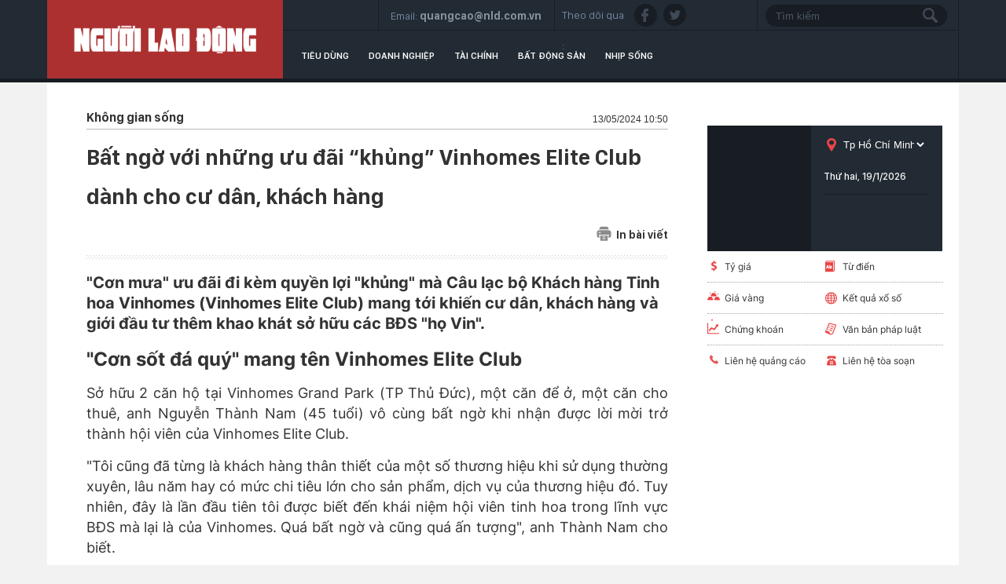

--- FILE ---
content_type: text/html; charset=utf-8
request_url: https://thitruong.nld.com.vn/bat-ngo-voi-nhung-uu-dai-khung-vinhomes-elite-club-danh-cho-cu-dan-khach-hang-196240511155632958.htm
body_size: 19187
content:

<!DOCTYPE html>
<html lang="vi">
<head>
    <!-- DESKTOP LIVE HEADER CONFIG -->
        <meta name="google-site-verification" content="bmqrm3PnDa_o67l350-ha5w2RXwkPYS9WYwrUJU5rIA" />
    <meta name="googlebot" content="noarchive" />
    <meta name="robots" content="index,follow,all" />
    <title>Bất ngờ với những ưu đãi “khủng” Vinhomes Elite Club dành cho cư dân, khách hàng</title>
    <meta name="description" content=""Cơn mưa" ưu đãi đi kèm quyền lợi "khủng" mà Câu lạc bộ Khách hàng Tinh hoa Vinhomes (Vinhomes Elite Club) mang tới khiến cư dân, khách hàng và giới đầu tư thêm khao khát sở hữu các BĐS "họ Vin"." />
	<meta name="keywords" content="Vinhomes Grand Park, Câu lạc bộ, thị trường bđs, văn minh đô thị" />
	<meta name="news_keywords" content="Vinhomes Grand Park, Câu lạc bộ, thị trường bđs, văn minh đô thị" />
	<meta property="og:title" content="Bất ngờ với những ưu đ&#227;i “khủng” Vinhomes Elite Club d&#224;nh cho cư d&#226;n, kh&#225;ch h&#224;ng" />
	<meta property="og:description" content="&quot;Cơn mưa&quot; ưu đ&#227;i đi k&#232;m quyền lợi &quot;khủng&quot; m&#224; C&#226;u lạc bộ Kh&#225;ch h&#224;ng Tinh hoa Vinhomes (Vinhomes Elite Club) mang tới khiến cư d&#226;n, kh&#225;ch h&#224;ng v&#224; giới đầu tư th&#234;m khao kh&#225;t sở hữu c&#225;c BĐS &quot;họ Vin&quot;." />
	<link rel="alternate" type="application/rss+xml" href="https://thitruong.nld.com.vn/home.rss" title="Bất ngờ với những ưu đ&#227;i “khủng” Vinhomes Elite Club d&#224;nh cho cư d&#226;n, kh&#225;ch h&#224;ng" />
	<link  rel="alternate" media="only screen and(max - width: 640px)"  href="https://thitruong.nld.com.vn/" />
	<link rel="alternate" media="handheld" href="https://thitruong.nld.com.vn/" />

    <meta name="author" content="thitruong.nld.com.vn" />
    <meta name="copyright" content="Copyright &#xA9; 2014 by NLD.COM.VN" />
    <!-- Open Graph data -->
        <meta property="og:type" content="website" />
    <meta property="og:site_name" content="thitruong.nld.com.vn" />
    <meta property="og:rich_attachment" content="true" />
        <meta property="article:publisher" content="https://www.facebook.com/nguoilaodong" />
    <meta property="og:url" content="https://thitruong.nld.com.vn/bat-ngo-voi-nhung-uu-dai-khung-vinhomes-elite-club-danh-cho-cu-dan-khach-hang-196240511155632958.htm" />
        <meta property="og:image" content="https://nld.mediacdn.vn/zoom/600_315/291774122806476800/2024/5/11/1-171541738006870670372-0-13-449-731-crop-1715417749127241382983.jpeg" />
        <meta property="twitter:image" content="https://nld.mediacdn.vn/zoom/600_315/291774122806476800/2024/5/11/1-171541738006870670372-0-13-449-731-crop-1715417749127241382983.jpeg" />
        <meta property="og:image:type" content="image/jpg" />
    <meta property="twitter:card" content="summary_large_image" />
    <meta property="og:image:width" content="600" />
    <meta property="og:image:height" content="315" />

        <meta property="article:published_time" content="2024-05-13T10:50:00&#x2B;07:00" />
        <meta property="article:modified_time" content="2024-05-13T10:51:00&#x2B;07:00" />
        <link rel="canonical" href="https://thitruong.nld.com.vn/bat-ngo-voi-nhung-uu-dai-khung-vinhomes-elite-club-danh-cho-cu-dan-khach-hang-196240511155632958.htm" />
    <!-- GOOGLE SEARCH STRUCTURED DATA FOR ARTICLE -->
                            <script type="application/ld+json">
                                {
                                    "@context": "http://schema.org",
                                    "@type": "NewsArticle",
                                    "mainEntityOfPage":{
                                        "@type":"WebPage",
                                        "@id":"https://thitruong.nld.com.vn/bat-ngo-voi-nhung-uu-dai-khung-vinhomes-elite-club-danh-cho-cu-dan-khach-hang-196240511155632958.htm"
                                    },
                                    "headline": "Bất ngờ với những ưu đ&#227;i “khủng” Vinhomes Elite Club d&#224;nh cho cư d&#226;n, kh&#225;ch h&#224;ng",
                                    "description": "&quot;Cơn mưa&quot; ưu đ&#227;i đi k&#232;m quyền lợi &quot;khủng&quot; m&#224; C&#226;u lạc bộ Kh&#225;ch h&#224;ng Tinh hoa Vinhomes (Vinhomes Elite Club) mang tới khiến cư d&#226;n, kh&#225;ch h&#224;ng v&#224; giới đầu tư th&#234;m khao kh&#225;t sở hữu c&#225;c BĐS &quot;họ Vin&quot;.",
                                    "image": {
                                        "@type": "ImageObject",
                                        "url": "https://nld.mediacdn.vn/zoom/600_315/291774122806476800/2024/5/11/1-171541738006870670372-0-13-449-731-crop-1715417749127241382983.jpeg",
                                        "width" : 600,
                                        "height" : 315
                                    },
                                    "datePublished": "2024-05-13T10:50:00+07:00",
                                    "dateModified": "2024-05-13T10:51:00+07:00",
                                    "author": {
                                        "@type": "Person",
                                        "name": "An Mai"
                                    },
                                    "publisher": {
                                        "@type": "Organization",
                                        "name": "thitruong.nld.com.vn",
                                        "logo": {
                                            "@type": "ImageObject",
                                            "url": "https://static.mediacdn.vn/nld/web_images/nld1200x630.jpg",
                                            "width": 60,
                                            "height": 60
                                        }
                                    }
                                }
                            </script><!-- GOOGLE BREADCRUMB STRUCTURED DATA -->
                    <script type="application/ld+json">
                        {
                            "@context": "http://schema.org",
                            "@type": "BreadcrumbList",
                            "itemListElement": [
                                {
                                    "@type": "ListItem",
                                    "position": 1,
                                    "item": {
                                        "@id": "https://thitruong.nld.com.vn",
                                        "name": "Trang chủ"
                                    }
                                },{
                                    "@type": "ListItem",
                                    "position": 2,
                                    "item": {
                                        "@id": "https://thitruong.nld.com.vn/bat-dong-san.htm",
                                        "name": "Bất động sản "
                                    }
                                },{
                    "@type": "ListItem",
                    "position": 3,
                    "item": {
                        "@id": "https://thitruong.nld.com.vn/bat-dong-san/khong-gian-song.htm",
                        "name": "Kh&#244;ng gian sống"
                    }
                }            
                            ]
                        }
                    </script><script type="application/ld+json">
            {
                "@context": "http://schema.org",
                "@type": "Organization",
                    "name":"thitruong.nld.com.vn", 
                    "url": "https://thitruong.nld.com.vn",
                                "logo": "https://static.mediacdn.vn/nld/web_images/nld1200x630.jpg", 
                    "email": "mailto:toasoan@nld.com.vn",
                    "sameAs":[
"https://www.facebook.com/nguoilaodong"],
     
                "contactPoint": [{
                    "@type": "ContactPoint",
                    "telephone": "",
                    "contactType": "customer service"
                    }],
                "address": {
                "@type": "PostalAddress",
                "addressLocality": "Quận 3",
                "addressRegion": "TPHCM",
                "addressCountry": "Việt Nam",
                "postalCode":"",
                "streetAddress": "127 Võ Văn Tần, Phường Xuân Hòa, TPHCM"
                }
                }
                </script>
    <!-- DNS PREFETCH -->
    <meta http-equiv="x-dns-prefetch-control" content="on" />
    <link rel="dns-prefetch" href="https://static.mediacdn.vn/">
    <link rel="dns-prefetch" href="https://nld.mediacdn.vn">
    <link rel="dns-prefetch" href="https://videothumbs.mediacdn.vn/">
    <link rel="dns-prefetch" href="https://videothumbs-ext.mediacdn.vn/">
    <!-- FAVICON -->
    <link rel="shortcut icon" href="https://nld.mediacdn.vn/web_images/nld.ico" type="image/x-icon" />
    <meta name="GENERATOR" content="https://thitruong.nld.com.vn" />
    <meta http-equiv="Content-Type" content="text/html; charset=utf-8" />
    <meta http-equiv="REFRESH" content="1800" />
    <meta http-equiv="audience" content="General">
    <meta http-equiv="content-language" content="vi" />
    <meta name="revisit-after" content="1 days">
    <meta name="RATING" content="GENERAL" />
    <!-- PAGE CONFIG -->
    
<meta name="format-detection" content="telephone=no" />
<meta name="format-detection" content="address=no" />


<script nonce="sclotusinnline" type="text/javascript">
    var _ADM_Channel = 'bat-dong-san%2f%2fbat-dong-san%2fkhong-gian-song%2fdetail%2f';
</script>
<script nonce="sclotusinnline">
            var pageSettings = {
        DomainAPI: "https://comment.nld.com.vn",
        Domain: "https://thitruong.nld.com.vn",
        DomainUtils: "https://utils3.cnnd.vn",
        DomainApiVote: "https://eth.cnnd.vn",
        sharefbApiDomain: "https://sharefb.cnnd.vn",
        videoplayer: "https://vcplayer.mediacdn.vn",
        VideoToken: "[base64]",
        ajaxDomain: "https://utils3.cnnd.vn",
        commentSiteName: "nguoilaodong",
        allowComment: "false",
        thumbDomain: "https://nld.mediacdn.vn",
        fb_appid: "",
        siteId: "196"
    }
</script>


    
<script type="text/javascript">
    var page_title = document.title;
    var tracked_url = window.location.pathname + window.location.search + window.location.hash;
    var cate_path = 'bat-dong-san';
    if (cate_path.length > 0) {
        tracked_url = "/" + cate_path + tracked_url;
    }
</script>
<script>
    (function (i, s, o, g, r, a, m) {
        i['GoogleAnalyticsObject'] = r; i[r] = i[r] || function () {
            (i[r].q = i[r].q || []).push(arguments)
        }, i[r].l = 1 * new Date(); a = s.createElement(o),
            m = s.getElementsByTagName(o)[0]; a.async = 1; a.src = g; m.parentNode.insertBefore(a, m)
    })(window, document, 'script', '//www.google-analytics.com/analytics.js', 'ga');
    ////nld
    //ga('create', 'UA-52209132-2', 'auto', { 'name': 'pagett' });
    //ga('pagett.send', 'pageview');
    //vc
    ga('create', 'UA-4263013-58', 'auto');
    ga('send', 'pageview');

    ga('create', 'UA-4263013-16', 'auto', { 'name': 'pagenld' });
    ga('pagenld.send', 'pageview');
</script>
<!-- Google tag (gtag.js) -->
<script async src="https://www.googletagmanager.com/gtag/js?id=G-H5EKJ5RK0S"></script>
<script>
    window.dataLayer = window.dataLayer || [];
    function gtag() { dataLayer.push(arguments); }
    gtag('js', new Date());

    gtag('config', 'G-H5EKJ5RK0S', {
        'page_title': page_title,
        'page_location': 'https://thitruong.nld.com.vn' + tracked_url,
        'page_path': tracked_url
    });
</script>
<!-- Admicro Tag Manager -->
<!-- Google tag (gtag.js) -->
<script async src="https://www.googletagmanager.com/gtag/js?id=G-9ST72G8Y5E"></script>
<script>
    window.dataLayer = window.dataLayer || [];
    function gtag() { dataLayer.push(arguments); }
    gtag('js', new Date());

    gtag('config', 'G-9ST72G8Y5E', {
        'page_title': page_title,
        'page_location': 'https://thitruong.nld.com.vn' + tracked_url,
        'page_path': tracked_url
    });
</script>

<script>
    (function (a, b, d, c, e) {
        a[c] = a[c] || [];
        a[c].push({ "atm.start": (new Date).getTime(), event: "atm.js" });
        a = b.getElementsByTagName(d)[0]; b = b.createElement(d); b.async = !0;
        b.src = "//deqik.com/tag/corejs/" + e + ".js"; a.parentNode.insertBefore(b, a)
    })(window, document, "script", "atmDataLayer", "ATMDLI290OGLR");</script>
<!-- End Admicro Tag Manager -->
<!-- Google tag (gtag.js) -->
<script async src="https://www.googletagmanager.com/gtag/js?id=G-DY9RZVSBG9"></script>
<script>
    window.dataLayer = window.dataLayer || [];
    function gtag() { dataLayer.push(arguments); }
    gtag('js', new Date());

    gtag('config', 'G-DY9RZVSBG9', {
        'page_title': page_title,
        'page_location': 'https://thitruong.nld.com.vn' + tracked_url,
        'page_path': tracked_url
    });
</script>

    




    
    

    <link rel="stylesheet" href="https://cdnjs.cloudflare.com/ajax/libs/font-awesome/6.4.0/css/all.min.css" integrity="sha512-iecdLmaskl7CVkqkXNQ/ZH/XLlvWZOJyj7Yy7tcenmpD1ypASozpmT/E0iPtmFIB46ZmdtAc9eNBvH0H/ZpiBw==" crossorigin="anonymous" referrerpolicy="no-referrer" />
    <link rel="stylesheet" href="https://static.mediacdn.vn/nld/thitruong/min/thitruong.detail-12062024v1.min.css">

<style>
    .detailctrl { display: flex; justify-content: space-between; align-items: center; }
    .detailctrl .item-st { display: flex; align-items: center; color: #333; font-size: 14px; }
    .detailctrl .item-st .txt { margin-left: 6px; }
</style>
    <style type="text/css">
        .wfull { width: 100%; }
    </style>


    <style>
        .img-resize video {
            position: absolute;
            top: 0;
            left: 0;
            width: 100%;
            height: 100%;
            bottom: 0;
            margin: auto;
            background-size: cover;
            background-position: center;
            object-fit: cover;
        }
    </style>

    
    <script type="text/javascript">
        var admicroAD = admicroAD || {};
        admicroAD.unit = admicroAD.unit || [];
        (function () { var a = document.createElement("script"); a.async = !0; a.type = "text/javascript"; a.onerror = function () { window.admerrorload = true; }; a.src = ("https:" == document.location.protocol ? "https:" : "http:") + "//media1.admicro.vn/core/admcore.js"; var b = document.getElementsByTagName("script")[0]; b.parentNode.insertBefore(a, b) })();
    </script>
    <script>
        (function () {
            function d(b, c, e) { var a = document.createElement("script"); a.type = "text/javascript"; a.async = !0; a.src = b; 2 <= arguments.length && (a.onload = c, a.onreadystatechange = function () { 4 != a.readyState && "complete" != a.readyState || c() }); a.onerror = function () { if ("undefined" != typeof e) try { e() } catch (g) { } }; document.getElementsByTagName("head")[0].appendChild(a) } function f() {
                if ("undefined" == typeof window.ADMStorageFileCDN) setTimeout(function () { f() }, 500); else if ("undefined" != typeof window.ADMStorageFileCDN.corejs &&
                    "undefined" != typeof window.ADMStorageFileCDN.chkCorejs && 0 == window.ADMStorageFileCDN.chkCorejs) if (window.ADMStorageFileCDN.chkCorejs = !0, "string" == typeof window.ADMStorageFileCDN.corejs) d(window.ADMStorageFileCDN.corejs); else if ("undefined" != typeof window.ADMStorageFileCDN.corejs) for (var b = 0, c = window.ADMStorageFileCDN.corejs.length; b < c; b++)d(window.ADMStorageFileCDN.corejs[b])
            } f()
        })();
    </script>
    <script async src="https://media1.admicro.vn/core/adm_tracking.js?v=1" type="text/javascript"></script>
    <script async src="https://static.amcdn.vn/tka/cdn.js" type="text/javascript"></script>
    <script>
        var arfAsync = arfAsync || [];
    </script>
    <script id="arf-core-js" onerror="window.admerrorload=true;" src="//media1.admicro.vn/cms/Arf.min.js" async></script>

</head>
<body class="detail-page">
    <header class="header">
    <div id="header">
        <div class="margin-auto">
            <h1><a href="/" title="Thị trường"><div class="logo"></div></a></h1>
            <div class="header_bl_right">
                <div class="top_bl_right">
                    <div class="top_b"></div>
                    <div class="top_b">
                        <span>Email:</span>
                        <span>quangcao@nld.com.vn</span>
                    </div>
                    <div class="top_b">
                        <span>Theo dõi qua :</span>
                        <a href="https://www.facebook.com/nguoilaodong"><i class="sn sprite fb"></i></a>
                        <a href="https://twitter.com/baonguoilaodong"><i class="sn sprite tw"></i> </a>

                    </div>
                    <div class="top_b">
                        <input type="text" name="fname" placeholder="Tìm kiếm" value="" onfocus="InputFocus('Tìm kiếm',this)" onblur="InputBlur('Tìm kiếm',this)" onkeypress="javascript:if(event.keyCode==13) OnSearchClick();" id="txtSearch"><br>
                        <a href="javascript:void(0)" onclick="OnSearchClick()"><div class="searchbt sprite"></div></a>
                    </div>
                </div>
                <div class="bottom_bl_right">
                    <ul id="menu">
                        <li id="menu-tieu-dung"><a href="/tieu-dung.htm" title="Tiêu dùng">Tiêu dùng</a></li>
                        <li id="menu-doanh-nghiep-doanh-nhan"><a href="/doanh-nghiep.htm" title="Doanh nghiệp">Doanh nghiệp</a></li>

                        <li id="menu-du-lich"><a href="/tai-chinh.htm" title="Tài chính">Tài chính</a></li>
                        <li id="menu-vnmoney"><a href="/bat-dong-san.htm" title="Bất động sản">Bất động sản</a></li>
                        <li id="menu-nhip-song"><a href="/nhip-song.htm" title="Nhịp sống">Nhịp sống</a></li>
                    </ul>
                </div>
            </div>
        </div>
    </div>
</header>
    <main class="main" id="container">
        


<script src="https://ims.mediacdn.vn/micro/quiz/sdk/dist/play.js" type="text/javascript"></script>

            <script>
                (runinit = window.runinit || []).push(function () {
                    //Gắn embed TTS
                    loadJsAsync('https://static.mediacdn.vn/common/js/embedTTSv12min.js', function () {
                        embedTTS.init({
                            apiCheckUrlExists: 'https://speech.aiservice.vn/tts/get_file',
                            wrapper: '.af-tts', //chỗ chứa embed trên trang
                            cookieName: 'embedTTS', //Tên cookie để lưu lại lựa chọn tiếng nói của user
                            primaryColor: '#ec5f5f', //Màu sắc chủ đạo của kênh
                            newsId: '196240511155632958', //NewsId cần lấy
                            distributionDate: '2024/05/13', //Thời gian xuất bản của tin, theo format yyyy/MM/dd
                            nameSpace: 'gamek', //Namespace của kênh
                            domainStorage: 'https://tts.mediacdn.vn', //Domain storage, k cần đổi
                            srcAudioFormat: '{0}/{1}/{2}-{3}-{4}.{5}', //'https://tts.mediacdn.vn/2021/05/18/afmily-nam-20210521115520186.wav
                            ext: 'm4a', //ext của file, có thể là 'mp3', 'wav', 'raw', 'ogg', 'm4a'
                            defaultVoice: 'nu' //giọng mặc định, ‘nam’ hoặc ‘nu’
                        });
                    });
                });
            </script>
        <div class="layout__page">
            <div class="margin-auto">
                <div class="advtop margin-auto">
                    <center>
                            <zone id="admzone29643"></zone>
    <script>
        admicroAD.unit.push(function () { admicroAD.show('admzone29643') });
    </script>

                    </center>
                </div>

                <div class="detail__page-flex">
                    <div class="layout__page-flex">
                        <div class="layout__page-main">
                            

    <div class="detail__main">

        <div class="detail-top">
            <a class="detail-category">
                Kh&#xF4;ng gian s&#x1ED1;ng
            </a>
            <div class="detail-time">
                <div data-role="publishdate">
                    13/05/2024 10:50
                </div>
            </div>
        </div>

        <h1 class="detail-title" data-role="title">B&#x1EA5;t ng&#x1EDD; v&#x1EDB;i nh&#x1EEF;ng &#x1B0;u &#x111;&#xE3;i &#x201C;kh&#x1EE7;ng&#x201D; Vinhomes Elite Club d&#xE0;nh cho c&#x1B0; d&#xE2;n, kh&#xE1;ch h&#xE0;ng</h1>

        <div class="detailctrl">
            <div class="detail-like-share">
                <div id="fb-root">
                </div>
                <script>
                    (function (d, s, id) {
                        var js, fjs = d.getElementsByTagName(s)[0];
                        if (d.getElementById(id)) return;
                        js = d.createElement(s); js.id = id;
                        js.src = "//connect.facebook.net/vi_VN/sdk.js#xfbml=1&version=v2.5&appId=1082878705098560";
                        fjs.parentNode.insertBefore(js, fjs);
                    }(document, 'script', 'facebook-jssdk'));</script>
                <div class="fb-like" data-href="https://thitruong.nld.com.vn/news-196240511155632958.htm" data-layout="standard" data-action="like"
                     data-show-faces="false" data-share="true">
                </div>



            </div>
            <a href="/print/bat-ngo-voi-nhung-uu-dai-khung-vinhomes-elite-club-danh-cho-cu-dan-khach-hang-196240511155632958.htm" title="In" class="item-st" data-href="/print/bat-ngo-voi-nhung-uu-dai-khung-vinhomes-elite-club-danh-cho-cu-dan-khach-hang-196240511155632958.htm" target="_blank" rel="noreferrer, nofollow">
                <span class="icon">
                    <svg width="19" height="19" viewBox="0 0 19 19" fill="none" xmlns="http://www.w3.org/2000/svg">
                        <path d="M15.356 4.31296V3.46756C15.356 2.01083 14.1708 0.825684 12.7141 0.825684H6.2327C4.77597 0.825684 3.59082 2.01083 3.59082 3.46756V4.31296H15.356Z" fill="#8B8B8B"></path>
                        <path d="M4.64355 12.062V16.3595V17.2753V17.8037C4.64355 18.3873 5.11666 18.8604 5.70031 18.8604H13.2385C13.8221 18.8604 14.2952 18.3873 14.2952 17.8037V17.2753V16.3595V12.062H4.64355ZM10.8784 16.5708H8.06038C7.76858 16.5708 7.53201 16.3342 7.53201 16.0424C7.53201 15.7506 7.76858 15.5141 8.06038 15.5141H10.8784C11.1702 15.5141 11.4068 15.7506 11.4068 16.0424C11.4068 16.3342 11.1702 16.5708 10.8784 16.5708ZM10.8784 14.3164H8.06038C7.76858 14.3164 7.53201 14.0798 7.53201 13.788C7.53201 13.4962 7.76858 13.2597 8.06038 13.2597H10.8784C11.1702 13.2597 11.4068 13.4962 11.4068 13.788C11.4068 14.0798 11.1702 14.3164 10.8784 14.3164Z" fill="#8B8B8B"></path>
                        <path d="M15.8484 5.36963H3.13211C1.67538 5.36963 0.490234 6.55478 0.490234 8.01151V12.2385C0.490234 13.6952 1.67538 14.8804 3.13211 14.8804H3.59004V12.0624H3.27301C2.98121 12.0624 2.74464 11.8258 2.74464 11.534C2.74464 11.2422 2.98121 11.0056 3.27301 11.0056H4.11841H14.8268H15.6722C15.964 11.0056 16.2006 11.2422 16.2006 11.534C16.2006 11.8258 15.964 12.0624 15.6722 12.0624H15.3552V14.8804H15.8484C17.3051 14.8804 18.4902 13.6952 18.4902 12.2385V8.01151C18.4902 6.55478 17.3051 5.36963 15.8484 5.36963ZM4.96382 8.68078H3.27301C2.98121 8.68078 2.74464 8.44421 2.74464 8.15241C2.74464 7.8606 2.98121 7.62403 3.27301 7.62403H4.96382C5.25562 7.62403 5.49219 7.8606 5.49219 8.15241C5.49219 8.44421 5.25562 8.68078 4.96382 8.68078Z" fill="#8B8B8B"></path>
                    </svg>
                </span>
                <span class="txt">In bài viết</span>
            </a>
        </div>
        <div class="detail line sprite">
        </div>

        <h2 class="detail-sapo" data-role="sapo">
            &quot;C&#x1A1;n m&#x1B0;a&quot; &#x1B0;u &#x111;&#xE3;i &#x111;i k&#xE8;m quy&#x1EC1;n l&#x1EE3;i &quot;kh&#x1EE7;ng&quot; m&#xE0; C&#xE2;u l&#x1EA1;c b&#x1ED9; Kh&#xE1;ch h&#xE0;ng Tinh hoa Vinhomes (Vinhomes Elite Club) mang t&#x1EDB;i khi&#x1EBF;n c&#x1B0; d&#xE2;n, kh&#xE1;ch h&#xE0;ng v&#xE0; gi&#x1EDB;i &#x111;&#x1EA7;u t&#x1B0; th&#xEA;m khao kh&#xE1;t s&#x1EDF; h&#x1EEF;u c&#xE1;c B&#x110;S &quot;h&#x1ECD; Vin&quot;.
        </h2>
        <div class="detail-content afcbc-body vceditor-content" data-role="content" itemprop="articleBody">
            <h2><strong>"Cơn sốt đá quý" mang tên Vinhomes Elite Club</strong></h2><p>Sở hữu 2 căn hộ tại Vinhomes Grand Park (TP Thủ Đức), một căn để ở, một căn cho thuê, anh Nguyễn Thành Nam (45 tuổi) vô cùng bất ngờ khi nhận được lời mời trở thành hội viên của Vinhomes Elite Club.</p><p><em>"Tôi cũng đã từng là khách hàng thân thiết của một số thương hiệu khi sử dụng thường xuyên, lâu năm hay có mức chi tiêu lớn cho sản phẩm, dịch vụ của thương hiệu đó. Tuy nhiên, đây là lần đầu tiên tôi được biết đến khái niệm hội viên tinh hoa trong lĩnh vực BĐS mà lại là của Vinhomes. Quá bất ngờ và cũng quá ấn tượng",</em> anh Thành Nam cho biết.</p><p>Không chỉ anh Thành Nam, mà hàng ngàn cư dân khác của Vinhomes đều bất ngờ khi chủ đầu tư công bố ra mắt Vinhomes Elite Club. Theo đó, mọi cư dân đều có thể trở thành thành viên của "CLB đá quý" này. </p><p>Tùy vào giá trị, số lượng BĐS nắm giữ mà cư dân, các khách sẽ được gia nhập vào các nhóm hội viên tương ứng, được đặt tên theo các loại đá quý, gồm: Topaz (Hoàng Ngọc), Ruby (Hồng Ngọc), Diamond (Kim Cương) và Diamond Elite (Tinh Hoa). Các tên gọi này cũng chính là thông điệp của Vinhomes, coi mỗi cư dân, khách hàng đều đáng quý như những viên ngọc và xứng đáng để nhận những quyền lợi, ưu đãi độc quyền, đẳng cấp nhất từ chủ đầu tư.</p><figure class="VCSortableInPreviewMode" type="Photo" style=""><div><img data-author="" src="https://nld.mediacdn.vn/thumb_w/640/291774122806476800/2024/5/11/1-171541738006870670372.jpeg" id="img_89938844695617536" w="800" h="449" alt="Khi mua các BĐS của Vinhomes, khách hàng sẽ có cơ hội trở thành thành viên của Vinhomes Elite Club và hưởng các ưu đãi hấp dẫn" title="Khi mua các BĐS của Vinhomes, khách hàng sẽ có cơ hội trở thành thành viên của Vinhomes Elite Club và hưởng các ưu đãi hấp dẫn" rel="lightbox" photoid="89938844695617536" data-original="https://nld.mediacdn.vn/291774122806476800/2024/5/11/1-171541738006870670372.jpeg" type="photo" style="max-width:100%;" width="" height=""></div><figcaption class="PhotoCMS_Caption"><p data-placeholder="Nhập chú thích ảnh" class="NLPlaceholderShow">Khi mua các BĐS của Vinhomes, khách hàng sẽ có cơ hội trở thành thành viên của Vinhomes Elite Club và hưởng các ưu đãi hấp dẫn</p></figcaption></figure><p>Theo đó, mọi thành viên Vinhomes Elite Club đều sẽ được tặng các dịch vụ đa dạng, hấp dẫn theo từng giai đoạn và sẽ được ưu đãi chiết khấu khi mua các sản phẩm BĐS mang thương hiệu Vinhomes. </p><p>Mức chiết khấu cụ thể sẽ được áp dụng theo từng hạng thành viên, tùy dòng sản phẩm và dự án theo thông báo của chủ đầu tư tại mỗi thời kỳ. Mỗi hạng thành viên mức chiết khấu sẽ chênh 30% so với hạng liền kề. Việc xếp hạng được Vinhomes tính toán theo dữ liệu 12 tháng liền kề, kết thúc vào 31-12 hằng năm.</p><p>Hiện, Vinhomes đang dành ưu đãi chiết khấu hấp dẫn cho 4 nhóm dự án và dòng sản phẩm trải dài trên phạm vi cả nước. Cụ thể, nhóm 1 gồm các dự án: Vinhomes Grand Park, VinWonders Phú Quốc, VinWonders Nha Trang, Grand World Phú Quốc với các dòng sản phẩm căn hộ, shop, minihotel, condotel. </p><p>Nhóm 2 gồm các dự án: Vincom Shophouse Royal Park, Vinhomes Golden Avenue Bắc Luân, Vincom Shophouse Diamond Legacy, Vinhomes Grand Park (sản phẩm thấp tầng gồm nhà ở, TMDV) và Vinh Lotus Residence với các dòng sản phẩm cao tầng, shop, thấp tầng.</p><p>Nhóm 3 gồm các dự án Vinhomes Royal Island, Vinhomes Ocean Park 2, Vinhomes Ocean Park 3, Vinhomes Smart City với các dòng sản phẩm thấp tầng, shop chân đế nhà để xe và TMDV.</p><p>Nhóm 4 gồm các phân khu Sapphire, Pavillion, Zenpark của dự án Vinhomes Ocean Park 1 với các dòng sản phẩm cao tầng và shop.</p><p>Khi mua mới các BĐS trên, tùy vào từng nhóm dự án, các thành viên Diamond (Kim Cương) sẽ được hưởng mức chiết khấu từ 0,43% đến 1,69%; tiếp đó là các thành viên Hồng Ngọc (Ruby) mức chiết khấu sẽ từ 0,33% đến 1,3%; và các thành viên Hoàng Ngọc (Topaz) với mức từ 0,25% đến 1%. Tất cả mức chiết khấu này đều được áp dụng trên giá bán, sau khi khách hàng đã lựa chọn chính sách bán hàng hiện hành đang áp dụng cụ thể tại từng dự án. </p><p><em>"Ví dụ, một cư dân đang sở hữu BĐS thấp tầng Vinhomes trị giá hơn 30 tỉ đồng, hạng hội viên Kim Cương, giờ mua thêm một căn biệt thự song lập tại phân khu Miyabi, Vinhomes Royal Island với giá khoảng 20 tỉ đồng sẽ được chiết khấu 0,85%, tương đương 170 triệu đồng, một số tiền không hề nhỏ"</em>, anh Minh Quân, tư vấn một sàn giao dịch BĐS, tính toán.</p><figure class="VCSortableInPreviewMode" type="Photo" style=""><div><img data-author="" src="https://nld.mediacdn.vn/thumb_w/640/291774122806476800/2024/5/11/2-17154173801151903630694.jpg" id="img_89938844903235584" w="1389" h="1000" alt="Hạng thành viên càng cao, giá trị BĐS giao dịch càng lớn thì lợi ích khách hàng nhận về càng được nhân lên" title="Hạng thành viên càng cao, giá trị BĐS giao dịch càng lớn thì lợi ích khách hàng nhận về càng được nhân lên" rel="lightbox" photoid="89938844903235584" data-original="https://nld.mediacdn.vn/291774122806476800/2024/5/11/2-17154173801151903630694.jpg" type="photo" style="max-width:100%;" width="" height=""></div><figcaption class="PhotoCMS_Caption"><p data-placeholder="Nhập chú thích ảnh" class="NLPlaceholderShow">Hạng thành viên càng cao, giá trị BĐS giao dịch càng lớn thì lợi ích khách hàng nhận về càng được nhân lên</p></figcaption></figure><p>Đặc biệt, với những thành viên thuộc hạng Diamond Elite (Tinh Hoa), bên cạnh chính sách chiết khấu nêu trên, Vinhomes còn dành tặng thêm các ưu đãi vượt bậc khác. Theo đó, 50 thành viên có xếp hạng cao nhất sẽ được tặng 1 gói khám sức khỏe Kim Cương tại Vinmec trị giá 55 triệu đồng với hơn 100 hạng mục khám/xét nghiệm. 100 khách hàng xếp hạng cao tiếp theo sẽ được tặng 1 gói nghỉ dưỡng Vinpearl 3 ngày 2 đêm cho 4 người tại các biệt thự biển Nha Trang, Phú Quốc hoặc Nam Hội An, cùng 1 tiệc BBQ VIP phục vụ tại căn. Ngoài ra, tất cả thành viên hạng Tinh Hoa cũng được hưởng đặc quyền tham gia sự kiện tri ân hằng năm của chủ đầu tư.</p><p>Như vậy, có thể thấy, bằng việc trở thành hội viên của Vinhomes Elite Club, cư dân cũng như các khách hàng sẽ nhân đôi lợi ích trong các giao dịch mua bán BĐS Vinhomes. Hạng thành viên càng cao, giá trị BĐS càng lớn thì lợi ích khách hàng nhận về càng được nhân lên. Đây là điều chưa từng có trên thị trường, phản ánh nỗ lực tuyệt vời trong việc gia tăng giá trị không ngừng cho khách hàng cũng như thể hiện năng lực tài chính hùng mạnh của Vinhomes.</p><p><em>"Khi nghe đến mức chiết khấu mua BĐS tiếp theo cho các thành viên của Vinhomes Elite Club quá ấn tượng, tôi đã nghĩ ngay đến việc, sao mình không tiếp tục đầu tư kinh doanh cho thuê căn hộ ở Vinhomes Grand Park"</em>, anh Thành Nam chia sẻ.</p><h2><strong>Hành trình bền bỉ nâng tầm chuẩn sống cho cư dân</strong></h2><p>Trên thực tế, không phải tới bây giờ Vinhomes mới thực hiện các hoạt động gia tăng giá trị cho khách hàng. Trong suốt hơn 10 năm qua, thương hiệu BĐS lớn nhất Việt Nam đã liên tục phát triển các chương trình nhằm nâng cao chất lượng cuộc sống, bồi đắp lợi ích cho cư dân. </p><p>Gần nhất, có thể kể đến sự ra đời của 2 CLB cộng đồng là Sống Xanh - Văn minh - Đẳng cấp và Sống Vui - Khỏe. Hơn 21.000 thành viên của 2 CLB đã được tham gia, trải nghiệm các hoạt động bổ ích, nhằm xây dựng một cộng đồng bền vững, không những khỏe về thể chất mà còn lành mạnh về đời sống tinh thần và phong phú về trải nghiệm. Đây cũng chính là cách Vinhomes thể hiện vị thế tiên phong, dẫn dắt của mình trên thị trường BĐS, đồng thời góp phần xây dựng văn minh đô thị tại Việt Nam.</p><figure class="VCSortableInPreviewMode" type="Photo" style=""><div><img data-author="" src="https://nld.mediacdn.vn/thumb_w/640/291774122806476800/2024/5/11/3-17154173801571382693625.jpg" id="img_89938845598220288" w="1200" h="898" alt="Lễ hội chào hè 2024 rực rỡ sắc màu - đặc quyền riêng có của các cư dân Ocean City" title="Lễ hội chào hè 2024 rực rỡ sắc màu - đặc quyền riêng có của các cư dân Ocean City" rel="lightbox" photoid="89938845598220288" data-original="https://nld.mediacdn.vn/291774122806476800/2024/5/11/3-17154173801571382693625.jpg" type="photo" style="max-width:100%;" width="" height=""></div><figcaption class="PhotoCMS_Caption"><p data-placeholder="Nhập chú thích ảnh" class="NLPlaceholderShow">Lễ hội chào hè 2024 rực rỡ sắc màu - đặc quyền riêng có của các cư dân Ocean City</p></figcaption></figure><p>Vinhomes Elite Club chính là bước đi tiếp theo trên hành trình nâng tầm chuẩn sống cho cư dân của Vinhomes. Cộng đồng tinh hoa này cũng sẽ góp phần tạo nên môi trường đầu tư, kinh doanh lành mạnh, nơi những khách hàng, nhà đầu tư gặp gỡ, trao đổi, thúc đẩy thị trường BĐS, cũng như nền kinh tế phát triển.  </p><!--Mon May 13 2024 10:50:45 GMT+0700 (Giờ Đông Dương) --  -- Mon May 13 2024 10:50:45 GMT+0700 (Giờ Đông Dương)-->
        </div>
        <div class="authordetail">
            An Mai
        </div>
        <div class="likesharebtbot">
            <div class="twshare" style="margin-right: 10px;">
                <div class="zalo-share-button" data-href="https://thitruong.nld.com.vn/news-196240511155632958.htm" data-oaid="3913620002469723939" data-layout="2" data-color="blue" data-customize="false"></div>
            </div>
            <script src="https://sp.zalo.me/plugins/sdk.js"></script>
            <div class="twshare" style="margin-right: 10px;">
                <a href="https://twitter.com/share" class="twitter-share-button">Tweet</a>
                <script>!function (d, s, id) { var js, fjs = d.getElementsByTagName(s)[0], p = /^http:/.test(d.location) ? 'http' : 'https'; if (!d.getElementById(id)) { js = d.createElement(s); js.id = id; js.src = p + '://platform.twitter.com/widgets.js'; fjs.parentNode.insertBefore(js, fjs); } }(document, 'script', 'twitter-wjs');</script>
            </div>
            <div class="ggdetaillike">


                <!-- Place this tag in your head or just before your close body tag. -->
                <script type="text/javascript" src="https://apis.google.com/js/platform.js"></script>
                <!-- Place this tag where you want the +1 button to render. -->
                <div class="g-plusone" data-size="medium">
                </div>
            </div>
            <div class="fbsendbot">
                <div class="fb-send" data-href="https://thitruong.nld.com.vn/news-196240511155632958.htm" data-colorscheme="dark">
                </div>
            </div>
            <div class="fbshare">
                <div class="fb-like" data-href="https://thitruong.nld.com.vn/news-196240511155632958.htm" data-layout="button_count" data-action="like"
                     data-show-faces="false" data-share="true">
                </div>
            </div>




        </div>
        <div class="detail-related">
            


        </div>

        <div class="detail line sprite last">
        </div>

        <div class="keywords">
            <span class="tk">từ khóa : </span>
                        <a href="/vinhomes-grand-park.html">Vinhomes Grand Park, </a>
                        <a href="/cau-lac-bo.html">C&#xE2;u l&#x1EA1;c b&#x1ED9;, </a>
                        <a href="/thi-truong-bds.html">th&#x1ECB; tr&#x1B0;&#x1EDD;ng b&#x111;s, </a>
                        <a href="/van-minh-do-thi.html">v&#x103;n minh &#x111;&#xF4; th&#x1ECB;</a>
        </div>
        <div class="clearall mt30">
                <zone id="admzone29672"></zone>
    <script>
        admicroAD.unit.push(function () { admicroAD.show('admzone29672') });
    </script>

        </div>
        <div class="detail line sprite last">
        </div>
        <div class="comment">
            
    <link rel="stylesheet" href="https://static.mediacdn.vn/cnnd.vn/web_css/comment.min.css">
    <style>
        #detail_comment .active { background: transparent; }
        #detail_comment a { color: #222; }
        .detail__comment .list-comment .item .item-content .text-comment { font-family: Arial; }
    </style>
    <script type="text/javascript">
        (runinit = window.runinit || []).push(function () {
            loadJsAsync('https://static.mediacdn.vn/cnnd.vn/web_js/comment.min.js', function () {
            });
        });
    </script>
    <div id="detail_comment"
         data-sitename="nld"
         data-domain-comment="https://eth.cnnd.vn"
         data-news-object-type="1"
         data-news-id="196240511155632958"
         data-news-sapo="&quot;C&#x1A1;n m&#x1B0;a&quot; &#x1B0;u &#x111;&#xE3;i &#x111;i k&#xE8;m quy&#x1EC1;n l&#x1EE3;i &quot;kh&#x1EE7;ng&quot; m&#xE0; C&#xE2;u l&#x1EA1;c b&#x1ED9; Kh&#xE1;ch h&#xE0;ng Tinh hoa Vinhomes (Vinhomes Elite Club) mang t&#x1EDB;i khi&#x1EBF;n c&#x1B0; d&#xE2;n, kh&#xE1;ch h&#xE0;ng v&#xE0; gi&#x1EDB;i &#x111;&#x1EA7;u t&#x1B0; th&#xEA;m khao kh&#xE1;t s&#x1EDF; h&#x1EEF;u c&#xE1;c B&#x110;S &quot;h&#x1ECD; Vin&quot;."
         data-news-title="B&#x1EA5;t ng&#x1EDD; v&#x1EDB;i nh&#x1EEF;ng &#x1B0;u &#x111;&#xE3;i &#x201C;kh&#x1EE7;ng&#x201D; Vinhomes Elite Club d&#xE0;nh cho c&#x1B0; d&#xE2;n, kh&#xE1;ch h&#xE0;ng"
         data-news-url="/bat-ngo-voi-nhung-uu-dai-khung-vinhomes-elite-club-danh-cho-cu-dan-khach-hang-196240511155632958.htm"
         data-news-zone-id="1961772013"
         data-news-avatar="https://nld.mediacdn.vn/291774122806476800/2024/5/11/1-171541738006870670372-0-13-449-731-crop-1715417749127241382983.jpeg"
         data-news-distribution-date="05/13/2024 10:50:00">
    </div>

        </div>

        <div class="detail-news" id="box_newsest_detail">
            
    <div class="box-category" data-layout="5" data-cd-key="siteid196:newsinzone:zone1961772006">
        <div class="box-category-middle">
                    <div class="box-category-item">
                            <a class="box-category-link-with-avatar img-resize" href="/dong-tho-cau-can-gio-cu-dam-thep-ha-tang-mo-chu-ky-tang-truong-moi-cho-bds-bien-phia-nam-tp-hcm-19626011516063364.htm" title="&#x110;&#x1ED9;ng th&#x1ED5; c&#x1EA7;u C&#x1EA7;n Gi&#x1EDD;: &#x201C;C&#xFA; &#x111;&#x1EA5;m th&#xE9;p&#x201D; h&#x1EA1; t&#x1EA7;ng m&#x1EDF; chu k&#x1EF3; t&#x103;ng tr&#x1B0;&#x1EDF;ng m&#x1EDB;i cho B&#x110;S bi&#x1EC3;n ph&#xED;a Nam TP HCM " data-id="19626011516063364">
                                <img loading="lazy" src="https://nld.mediacdn.vn/zoom/470_302/291774122806476800/2026/1/15/a1-1768466383334769781173-0-0-749-1198-crop-176846774176799553170.jpg" alt="Động thổ cầu Cần Giờ: “C&#250; đấm th&#233;p” hạ tầng mở chu kỳ tăng trưởng mới cho BĐS biển ph&#237;a Nam TP HCM " width="470" height="302" class="box-category-avatar lazy" />
                            </a>

                        <div class="box-category-content">
                            <h3 class="box-category-title-text">
                                <a data-type="title" data-linktype="newsdetail" data-id="19626011516063364" class="box-category-link-title" data-newstype="0" href="/dong-tho-cau-can-gio-cu-dam-thep-ha-tang-mo-chu-ky-tang-truong-moi-cho-bds-bien-phia-nam-tp-hcm-19626011516063364.htm" title="&#x110;&#x1ED9;ng th&#x1ED5; c&#x1EA7;u C&#x1EA7;n Gi&#x1EDD;: &#x201C;C&#xFA; &#x111;&#x1EA5;m th&#xE9;p&#x201D; h&#x1EA1; t&#x1EA7;ng m&#x1EDF; chu k&#x1EF3; t&#x103;ng tr&#x1B0;&#x1EDF;ng m&#x1EDB;i cho B&#x110;S bi&#x1EC3;n ph&#xED;a Nam TP HCM ">&#x110;&#x1ED9;ng th&#x1ED5; c&#x1EA7;u C&#x1EA7;n Gi&#x1EDD;: &#x201C;C&#xFA; &#x111;&#x1EA5;m th&#xE9;p&#x201D; h&#x1EA1; t&#x1EA7;ng m&#x1EDF; chu k&#x1EF3; t&#x103;ng tr&#x1B0;&#x1EDF;ng m&#x1EDB;i cho B&#x110;S bi&#x1EC3;n ph&#xED;a Nam TP HCM </a>
                            </h3>
                            <a class="box-category-category" href="/bat-dong-san/du-an-moi.htm" title="D&#x1EF1; &#xE1;n m&#x1EDB;i">D&#x1EF1; &#xE1;n m&#x1EDB;i</a>
                            <span class="box-category-time time-ago">16:15</span>
                            <p data-type="sapo" class="box-category-sapo" data-trimline="4">S&#xE1;ng 15-1, l&#x1EC5; &#x111;&#x1ED9;ng th&#x1ED5; c&#x1EA7;u C&#x1EA7;n Gi&#x1EDD; &#x111;&#xE3; di&#x1EC5;n ra t&#x1EA1;i TP HCM. </p>

                        </div>
                    </div>
                    <div class="box-category-item">
                            <a class="box-category-link-with-avatar img-resize" href="/dai-quang-minh-tai-khoi-dong-kdt-sala-voi-san-pham-moi-tai-trung-tam-kdt-moi-thu-thiem-196260113150737389.htm" title="&#x110;&#x1EA1;i Quang Minh t&#xE1;i kh&#x1EDF;i &#x111;&#x1ED9;ng K&#x110;T Sala v&#x1EDB;i s&#x1EA3;n ph&#x1EA9;m m&#x1EDB;i t&#x1EA1;i trung t&#xE2;m K&#x110;T m&#x1EDB;i Th&#x1EE7; Thi&#xEA;m" data-id="196260113150737389">
                                <img loading="lazy" src="https://nld.mediacdn.vn/zoom/230_144/291774122806476800/2026/1/13/photo-1768291159253-1768291159514916966483-0-100-1116-1886-crop-17682915692101445914573.jpeg" alt="Đại Quang Minh t&#225;i khởi động KĐT Sala với sản phẩm mới tại trung t&#226;m KĐT mới Thủ Thi&#234;m" width="230" height="144" class="box-category-avatar lazy" />
                            </a>

                        <div class="box-category-content">
                            <h3 class="box-category-title-text">
                                <a data-type="title" data-linktype="newsdetail" data-id="196260113150737389" class="box-category-link-title" data-newstype="0" href="/dai-quang-minh-tai-khoi-dong-kdt-sala-voi-san-pham-moi-tai-trung-tam-kdt-moi-thu-thiem-196260113150737389.htm" title="&#x110;&#x1EA1;i Quang Minh t&#xE1;i kh&#x1EDF;i &#x111;&#x1ED9;ng K&#x110;T Sala v&#x1EDB;i s&#x1EA3;n ph&#x1EA9;m m&#x1EDB;i t&#x1EA1;i trung t&#xE2;m K&#x110;T m&#x1EDB;i Th&#x1EE7; Thi&#xEA;m">&#x110;&#x1EA1;i Quang Minh t&#xE1;i kh&#x1EDF;i &#x111;&#x1ED9;ng K&#x110;T Sala v&#x1EDB;i s&#x1EA3;n ph&#x1EA9;m m&#x1EDB;i t&#x1EA1;i trung t&#xE2;m K&#x110;T m&#x1EDB;i Th&#x1EE7; Thi&#xEA;m</a>
                            </h3>
                            <a class="box-category-category" href="/bat-dong-san/du-an-moi.htm" title="D&#x1EF1; &#xE1;n m&#x1EDB;i">D&#x1EF1; &#xE1;n m&#x1EDB;i</a>
                            <span class="box-category-time time-ago">15:13</span>
                            <p data-type="sapo" class="box-category-sapo" data-trimline="4">C&#xF4;ng ty CP &#x110;&#x1EA7;u t&#x1B0; &#x110;&#x1ECB;a &#x1ED1;c &#x110;&#x1EA1;i Quang Minh gi&#x1EDB;i thi&#x1EC7;u d&#x1EF1; &#xE1;n Sarene Residence &amp; Commercial Complex, t&#x1ED5; h&#x1EE3;p c&#x103;n h&#x1ED9; cao c&#x1EA5;p v&#xE0; ph&#x1ED1; th&#x1B0;&#x1A1;ng m&#x1EA1;i thu&#x1ED9;c khu B&#x1EAF;c &#x2013; Sala.</p>

                        </div>
                    </div>
                    <div class="box-category-item">
                            <a class="box-category-link-with-avatar img-resize" href="/dap-an-cho-bai-toan-so-huu-khong-gian-rieng-voi-muc-thanh-toan-ban-dau-tu-239-trieu-dong-196260106090047424.htm" title="&#x110;&#xE1;p &#xE1;n cho b&#xE0;i to&#xE1;n s&#x1EDF; h&#x1EEF;u kh&#xF4;ng gian ri&#xEA;ng v&#x1EDB;i m&#x1EE9;c thanh to&#xE1;n ban &#x111;&#x1EA7;u t&#x1EEB; 239 tri&#x1EC7;u &#x111;&#x1ED3;ng" data-id="196260106090047424">
                                <img loading="lazy" src="https://nld.mediacdn.vn/zoom/230_144/291774122806476800/2026/1/6/photo-1767664733441-17676647342912057936010-184-0-1105-1473-crop-17676647931881463188153.jpeg" alt="Đ&#225;p &#225;n cho b&#224;i to&#225;n sở hữu kh&#244;ng gian ri&#234;ng với mức thanh to&#225;n ban đầu từ 239 triệu đồng" width="230" height="144" class="box-category-avatar lazy" />
                            </a>

                        <div class="box-category-content">
                            <h3 class="box-category-title-text">
                                <a data-type="title" data-linktype="newsdetail" data-id="196260106090047424" class="box-category-link-title" data-newstype="0" href="/dap-an-cho-bai-toan-so-huu-khong-gian-rieng-voi-muc-thanh-toan-ban-dau-tu-239-trieu-dong-196260106090047424.htm" title="&#x110;&#xE1;p &#xE1;n cho b&#xE0;i to&#xE1;n s&#x1EDF; h&#x1EEF;u kh&#xF4;ng gian ri&#xEA;ng v&#x1EDB;i m&#x1EE9;c thanh to&#xE1;n ban &#x111;&#x1EA7;u t&#x1EEB; 239 tri&#x1EC7;u &#x111;&#x1ED3;ng">&#x110;&#xE1;p &#xE1;n cho b&#xE0;i to&#xE1;n s&#x1EDF; h&#x1EEF;u kh&#xF4;ng gian ri&#xEA;ng v&#x1EDB;i m&#x1EE9;c thanh to&#xE1;n ban &#x111;&#x1EA7;u t&#x1EEB; 239 tri&#x1EC7;u &#x111;&#x1ED3;ng</a>
                            </h3>
                            <a class="box-category-category" href="/bat-dong-san/du-an-moi.htm" title="D&#x1EF1; &#xE1;n m&#x1EDB;i">D&#x1EF1; &#xE1;n m&#x1EDB;i</a>
                            <span class="box-category-time time-ago">08:00</span>
                            <p data-type="sapo" class="box-category-sapo" data-trimline="4">Nhi&#x1EC1;u d&#x1EF1; &#xE1;n m&#x1EDB;i thi&#x1EBF;t k&#x1EBF; l&#x1ED9; tr&#xEC;nh thanh to&#xE1;n ph&#xF9; h&#x1EE3;p v&#x1EDB;i ng&#x1B0;&#x1EDD;i tr&#x1EBB; mong mu&#x1ED1;n an c&#x1B0;. T&#x1EA1;i C&#x1EA7;n Th&#x1A1;, Stella Icon m&#x1EDF; ra c&#x1A1; h&#x1ED9;i s&#x1EDF; h&#x1EEF;u t&#x1ED5; &#x1EA5;m ch&#x1EC9; t&#x1EEB; 239 tri&#x1EC7;u &#x111;&#x1ED3;ng.</p>

                        </div>
                    </div>
                    <div class="box-category-item">
                            <a class="box-category-link-with-avatar img-resize" href="/nghe-an-vao-tam-ngam-cua-gioi-dau-tu-dia-oc-the-sensia-noi-bat-giua-lan-song-moi-196251231191133403.htm" title="Ngh&#x1EC7; An v&#xE0;o &#x201C;t&#x1EA7;m ng&#x1EAF;m&#x201D; c&#x1EE7;a gi&#x1EDB;i &#x111;&#x1EA7;u t&#x1B0; &#x111;&#x1ECB;a &#x1ED1;c, The Sensia n&#x1ED5;i b&#x1EAD;t gi&#x1EEF;a l&#xE0;n s&#xF3;ng m&#x1EDB;i" data-id="196251231191133403">
                                <img loading="lazy" src="https://nld.mediacdn.vn/zoom/230_144/291774122806476800/2025/12/31/photo-1767182419840-1767182423147886009110-0-200-1125-2000-crop-17671829478802139687424.png" alt="Nghệ An v&#224;o “tầm ngắm” của giới đầu tư địa ốc, The Sensia nổi bật giữa l&#224;n s&#243;ng mới" width="230" height="144" class="box-category-avatar lazy" />
                            </a>

                        <div class="box-category-content">
                            <h3 class="box-category-title-text">
                                <a data-type="title" data-linktype="newsdetail" data-id="196251231191133403" class="box-category-link-title" data-newstype="1" href="/nghe-an-vao-tam-ngam-cua-gioi-dau-tu-dia-oc-the-sensia-noi-bat-giua-lan-song-moi-196251231191133403.htm" title="Ngh&#x1EC7; An v&#xE0;o &#x201C;t&#x1EA7;m ng&#x1EAF;m&#x201D; c&#x1EE7;a gi&#x1EDB;i &#x111;&#x1EA7;u t&#x1B0; &#x111;&#x1ECB;a &#x1ED1;c, The Sensia n&#x1ED5;i b&#x1EAD;t gi&#x1EEF;a l&#xE0;n s&#xF3;ng m&#x1EDB;i">Ngh&#x1EC7; An v&#xE0;o &#x201C;t&#x1EA7;m ng&#x1EAF;m&#x201D; c&#x1EE7;a gi&#x1EDB;i &#x111;&#x1EA7;u t&#x1B0; &#x111;&#x1ECB;a &#x1ED1;c, The Sensia n&#x1ED5;i b&#x1EAD;t gi&#x1EEF;a l&#xE0;n s&#xF3;ng m&#x1EDB;i</a>
                            </h3>
                            <a class="box-category-category" href="/" title="Th&#x1ECB; tr&#x1B0;&#x1EDD;ng">Th&#x1ECB; tr&#x1B0;&#x1EDD;ng</a>
                            <span class="box-category-time time-ago">08:00</span>
                            <p data-type="sapo" class="box-category-sapo" data-trimline="4">D&#xF2;ng v&#x1ED1;n b&#x1EA5;t &#x111;&#x1ED9;ng s&#x1EA3;n &#x111;ang c&#xF3; xu h&#x1B0;&#x1EDB;ng t&#xEC;m &#x111;&#x1EBF;n c&#xE1;c th&#x1ECB; tr&#x1B0;&#x1EDD;ng c&#xF2;n d&#x1B0; &#x111;&#x1ECB;a ph&#xE1;t tri&#x1EC3;n, khi y&#x1EBF;u t&#x1ED1; quy ho&#x1EA1;ch, ph&#xE1;p l&#xFD; v&#xE0; nhu c&#x1EA7;u th&#x1EF1;c &#x111;&#xF3;ng vai tr&#xF2; quy&#x1EBF;t &#x111;&#x1ECB;nh. </p>

                        </div>
                    </div>
                    <div class="box-category-item big-item">
                        <div class="box-ib-layout">
                                <div class="ib-item">
                                        <a class="box-category-link-with-avatar img-resize" href="/the-win-city-da-du-phap-ly-san-sang-ky-hop-dong-mua-ban-196251231155610884.htm" title="The Win City &#x111;&#xE3; &#x111;&#x1EE7; ph&#xE1;p l&#xFD;, s&#x1EB5;n s&#xE0;ng k&#xFD; h&#x1EE3;p &#x111;&#x1ED3;ng mua b&#xE1;n" data-id="196251231155610884">
                                            <img loading="lazy" src="https://nld.mediacdn.vn/zoom/470_302/291774122806476800/2025/12/31/photo-1767170847717-1767170847914506750893-113-103-725-1081-crop-17671713137602132677378.jpeg" alt="The Win City đ&#227; đủ ph&#225;p l&#253;, sẵn s&#224;ng k&#253; hợp đồng mua b&#225;n" width="470" height="302" class="box-category-avatar lazy" />
                                        </a>

                                    <div class="box-category-content">
                                        <h3 class="box-category-title-text">
                                            <a data-type="title" data-linktype="newsdetail" data-id="196251231155610884" class="box-category-link-title" data-newstype="0" href="/the-win-city-da-du-phap-ly-san-sang-ky-hop-dong-mua-ban-196251231155610884.htm" title="The Win City &#x111;&#xE3; &#x111;&#x1EE7; ph&#xE1;p l&#xFD;, s&#x1EB5;n s&#xE0;ng k&#xFD; h&#x1EE3;p &#x111;&#x1ED3;ng mua b&#xE1;n">The Win City &#x111;&#xE3; &#x111;&#x1EE7; ph&#xE1;p l&#xFD;, s&#x1EB5;n s&#xE0;ng k&#xFD; h&#x1EE3;p &#x111;&#x1ED3;ng mua b&#xE1;n</a>
                                        </h3>
                                        <a class="box-category-category" href="/bat-dong-san/du-an-moi.htm" title="D&#x1EF1; &#xE1;n m&#x1EDB;i">D&#x1EF1; &#xE1;n m&#x1EDB;i</a>
                                        <span class="box-category-time time-ago">16:31</span>
                                        <p data-type="sapo" class="box-category-sapo" data-trimline="4">The Win City &#x111;&#xE3; ho&#xE0;n thi&#x1EC7;n ph&#xE1;p l&#xFD;, &#x111;&#x1EE7; &#x111;i&#x1EC1;u ki&#x1EC7;n k&#xFD; h&#x1EE3;p &#x111;&#x1ED3;ng mua b&#xE1;n, mang &#x111;&#x1EBF;n s&#x1EF1; an t&#xE2;m cho kh&#xE1;ch h&#xE0;ng an c&#x1B0; v&#xE0; &#x111;&#x1EA7;u t&#x1B0;.</p>

                                    </div>
                                </div>
                                <div class="ib-item">
                                        <a class="box-category-link-with-avatar img-resize" href="/duc-tho-ha-tinh-cu-hich-ha-tang-va-tam-diem-dong-von-moi-tai-bac-trung-bo-196251231114357604.htm" title="&#x110;&#x1EE9;c Th&#x1ECD; (H&#xE0; T&#x129;nh): &quot;C&#xFA; h&#xED;ch&quot; h&#x1EA1; t&#x1EA7;ng v&#xE0; t&#xE2;m &#x111;i&#x1EC3;m d&#xF2;ng v&#x1ED1;n m&#x1EDB;i t&#x1EA1;i B&#x1EAF;c Trung b&#x1ED9;" data-id="196251231114357604">
                                            <img loading="lazy" src="https://nld.mediacdn.vn/zoom/230_144/291774122806476800/2025/12/31/photo-1767153938389-17671539395851344646706-0-56-649-1094-crop-17671561753991451402650.png" alt="Đức Thọ (H&#224; Tĩnh): &quot;C&#250; h&#237;ch&quot; hạ tầng v&#224; t&#226;m điểm d&#242;ng vốn mới tại Bắc Trung bộ" width="230" height="144" class="box-category-avatar lazy" />
                                        </a>

                                    <div class="box-category-content">
                                        <h3 class="box-category-title-text">
                                            <a data-type="title" data-linktype="newsdetail" data-id="196251231114357604" class="box-category-link-title" data-newstype="0" href="/duc-tho-ha-tinh-cu-hich-ha-tang-va-tam-diem-dong-von-moi-tai-bac-trung-bo-196251231114357604.htm" title="&#x110;&#x1EE9;c Th&#x1ECD; (H&#xE0; T&#x129;nh): &quot;C&#xFA; h&#xED;ch&quot; h&#x1EA1; t&#x1EA7;ng v&#xE0; t&#xE2;m &#x111;i&#x1EC3;m d&#xF2;ng v&#x1ED1;n m&#x1EDB;i t&#x1EA1;i B&#x1EAF;c Trung b&#x1ED9;">&#x110;&#x1EE9;c Th&#x1ECD; (H&#xE0; T&#x129;nh): &quot;C&#xFA; h&#xED;ch&quot; h&#x1EA1; t&#x1EA7;ng v&#xE0; t&#xE2;m &#x111;i&#x1EC3;m d&#xF2;ng v&#x1ED1;n m&#x1EDB;i t&#x1EA1;i B&#x1EAF;c Trung b&#x1ED9;</a>
                                        </h3>
                                        <a class="box-category-category" href="/bat-dong-san.htm" title="B&#x1EA5;t &#x111;&#x1ED9;ng s&#x1EA3;n ">B&#x1EA5;t &#x111;&#x1ED9;ng s&#x1EA3;n </a>
                                        <span class="box-category-time time-ago">14:32</span>
                                        <p data-type="sapo" class="box-category-sapo" data-trimline="4">T&#x1EEB; m&#x1ED9;t v&#xF9;ng &#x111;&#x1EA5;t gi&#xE0;u truy&#x1EC1;n th&#x1ED1;ng v&#x103;n h&#xF3;a, &#x110;&#x1EE9;c Th&#x1ECD; &#x111;ang v&#x1B0;&#x1A1;n m&#xEC;nh tr&#x1EDF; th&#xE0;nh &quot;th&#x1EE7; ph&#x1EE7;&quot; c&#xF4;ng nghi&#x1EC7;p - giao th&#x1B0;&#x1A1;ng - logistics m&#x1EDB;i c&#x1EE7;a khu v&#x1EF1;c. </p>

                                    </div>
                                </div>
                                <div class="ib-item">
                                        <a class="box-category-link-with-avatar img-resize" href="/thi-truong-dong-bac-tp-hcm-khi-ha-tang-dinh-hinh-ban-do-thoi-gian-196251229174916038.htm" title="Th&#x1ECB; tr&#x1B0;&#x1EDD;ng &#x110;&#xF4;ng B&#x1EAF;c TP HCM, khi h&#x1EA1; t&#x1EA7;ng &#x111;&#x1ECB;nh h&#xEC;nh &#x201C;b&#x1EA3;n &#x111;&#x1ED3; th&#x1EDD;i gian&#x201D;" data-id="196251229174916038">
                                            <img loading="lazy" src="https://nld.mediacdn.vn/zoom/230_144/291774122806476800/2025/12/29/photo-1767005107290-17670051076331054034736-0-41-780-1289-crop-1767005214652330075134.jpeg" alt="Thị trường Đ&#244;ng Bắc TP HCM, khi hạ tầng định h&#236;nh “bản đồ thời gian”" width="230" height="144" class="box-category-avatar lazy" />
                                        </a>

                                    <div class="box-category-content">
                                        <h3 class="box-category-title-text">
                                            <a data-type="title" data-linktype="newsdetail" data-id="196251229174916038" class="box-category-link-title" data-newstype="0" href="/thi-truong-dong-bac-tp-hcm-khi-ha-tang-dinh-hinh-ban-do-thoi-gian-196251229174916038.htm" title="Th&#x1ECB; tr&#x1B0;&#x1EDD;ng &#x110;&#xF4;ng B&#x1EAF;c TP HCM, khi h&#x1EA1; t&#x1EA7;ng &#x111;&#x1ECB;nh h&#xEC;nh &#x201C;b&#x1EA3;n &#x111;&#x1ED3; th&#x1EDD;i gian&#x201D;">Th&#x1ECB; tr&#x1B0;&#x1EDD;ng &#x110;&#xF4;ng B&#x1EAF;c TP HCM, khi h&#x1EA1; t&#x1EA7;ng &#x111;&#x1ECB;nh h&#xEC;nh &#x201C;b&#x1EA3;n &#x111;&#x1ED3; th&#x1EDD;i gian&#x201D;</a>
                                        </h3>
                                        <a class="box-category-category" href="/bat-dong-san.htm" title="B&#x1EA5;t &#x111;&#x1ED9;ng s&#x1EA3;n ">B&#x1EA5;t &#x111;&#x1ED9;ng s&#x1EA3;n </a>
                                        <span class="box-category-time time-ago">08:00</span>
                                        <p data-type="sapo" class="box-category-sapo" data-trimline="4">Khi TP HCM tr&#x1EDF; th&#xE0;nh si&#xEA;u &#x111;&#xF4; th&#x1ECB; &#x111;a c&#x1EF1;c, b&#x1EA5;t &#x111;&#x1ED9;ng s&#x1EA3;n kh&#xF4;ng c&#xF2;n &#x111;&#x1ECB;nh gi&#xE1; theo kho&#x1EA3;ng c&#xE1;ch m&#xE0; d&#x1EF1;a v&#xE0;o th&#x1EDD;i gian di chuy&#x1EC3;n, h&#x1EA1; t&#x1EA7;ng v&#xE0; t&#xED;nh hi&#x1EC7;n h&#x1EEF;u c&#x1EE7;a s&#x1EA3;n ph&#x1EA9;m.</p>

                                    </div>
                                </div>
                        </div>
                    </div>

        </div>
    </div>

<div style="text-align: center">
    <center>
        <img src="https://cafefcdn.com/web_images/loader.gif" id="IconLoadListDetail" style="margin-top: 10px; clear: both; margin-bottom: 10px; width: 16px; height: 16px; float: none; display: none;">
    </center>
</div>                <div class="viewmore">
                    <a href="javascript:void(0)" id="load_more_detail" data-id="1961772013" data-index="2">
                        <div class="sprite">
                        </div>
                    </a>
                </div>
        </div>

    </div>
    <script type="text/javascript">
        (runinit = window.runinit || []).push(function () {

            // chen quang cao vao giua
            function htmlToElement(html) {
                var template = document.createElement('template');
                template.innerHTML = html;
                return template.content.firstChild;
            }
            function chenADS() {
                var zonemiddle = '<div id="admzone508553" class="wp100 mt-10"></div>';
                var content = $('.contentleft').find('.rightdetail_content');
                if (content.length > 0) {
                    var childNodes = content[0].childNodes;

                    for (i = 0; i < childNodes.length; i++) {
                        var childNode = childNodes[i];

                        var isPhotoOrVideo = false;
                        if (childNode.nodeName.toLowerCase() == 'div') {
                            // kiem tra xem co la anh khong?
                            var type = $(childNode).attr('type') + '';

                            if (type.toLowerCase() == 'photo' || type.toLowerCase() == 'videostream') {
                                isPhotoOrVideo = true;
                            }
                        }

                        try {
                            if ((i >= childNodes.length / 2 - 1) && (i < childNodes.length / 2) && !isPhotoOrVideo) {
                                if (i <= childNodes.length - 3) {
                                    childNode.before(htmlToElement(zonemiddle));
                                    admicroAD.unit.push(function () { admicroAD.show('admzone508553') });
                                }
                                break;
                            }
                        }
                        catch (e) { }
                    }
                }
            }
            chenADS();


            if ($('#loadboxSameZone').length == 0)
                return false;

            var zoneId = $('#hdZoneId').val();
            var _newsid = $('#hdNewsId').val();
            if (typeof zoneId == "undefined" || zoneId == '')
                zoneId = '0';
            $.ajax({
                url: '/ajax-boxcungchuyenmuc/' + zoneId + '.htm',
                method: "get",
                dataType: "html",
                async: true,
                success: function (response) {
                    if (response.trim() != '') {
                        $('#loadboxSameZone').html(response);
                        $('#loadboxSameZone').find('[data-newsid]').each(function () {
                            if ($(this).attr('data-newsid') == _newsid)
                                $(this).remove();
                        })
                        loadLozadVideo();
                        formatTrimLine();

                        timeline.zId = zoneId;
                        timeline.pageIndex = 2;
                        timeline.init();
                    }
                }
            });




        });
    </script>

                        </div>
                        <div class="layout__page-sub">
                            <div class="adv">
                                    <zone id="admzone24356"></zone>
    <script>
        admicroAD.unit.push(function () { admicroAD.show('admzone24356') });
    </script>

                                    <zone id="admzone29647"></zone>
    <script>
        admicroAD.unit.push(function () { admicroAD.show('admzone29647') });
    </script>

                                    <zone id="keb8hhso"></zone>
                                    <script type="text/javascript" src="https://media1.admicro.vn/cms/arf-keb8hhso.min.js"></script>
                            </div>
                            <div class="boxweather">
    <div class="top_w">
        <div class="w_top_l" id="divWeatherImage">
        </div>
        <div class="w_top_r">
            <div class="w_sl">
                <div class="ic_loc sprite">
                </div>
                <select id="cbSelect" name="mySelect" onchange="put(this)">
                    <option value="2347719">An Giang</option>
                    <option value="20070078">Bình Dương</option>
                    <option value="20070086">Bình Phước</option>
                    <option value="2347731">Bình Thuận</option>
                    <option value="2347730">Bình Định</option>
                    <option value="20070081">Bạc Liêu</option>
                    <option value="20070087">Bắc Giang</option>
                    <option value="20070084">Bắc Kạn</option>
                    <option value="20070088">Bắc Ninh</option>
                    <option value="2347703">Bến Tre</option>
                    <option value="2347704">Cao Bằng</option>
                    <option value="20070082">Cà Mau</option>
                    <option value="2347732">Cần Thơ</option>
                    <option value="28301718">Điện Biên</option>
                    <option value="20070085">Đà Nẵng</option>
                    <option value="1252375">Đà lạt</option>
                    <option value="2347720">Đắk Lắk</option>
                    <option value="28301719">Đắk Nông</option>
                    <option value="2347721">Đồng Nai</option>
                    <option value="2347722">Đồng Tháp</option>
                    <option value="2347733">Gia Lai</option>
                    <option value="2347727">Tp Hà Nội</option>
                    <option value="2347728" selected="">Tp Hồ Chí Minh</option>
                    <option value="2347734">Hà Giang</option>
                    <option value="2347741">Hà Nam</option>
                    <option value="2347736">Hà Tĩnh</option>
                    <option value="2347737">Hòa Bình</option>
                    <option value="20070079">Hưng Yên</option>
                    <option value="20070080">Hải Dương</option>
                    <option value="2347707">Hải Phòng</option>
                    <option value="28301720">Hậu Giang</option>
                    <option value="2347738">Khánh Hòa</option>
                    <option value="2347723">Kiên Giang</option>
                    <option value="20070076">Kon Tum</option>
                    <option value="2347708">Lai Châu</option>
                    <option value="2347710">Long An</option>
                    <option value="2347740">Lào Cai</option>
                    <option value="2347709">Lâm Đồng</option>
                    <option value="2347718">Lạng Sơn</option>
                    <option value="20070089">Nam Định</option>
                    <option value="2347742">Nghệ An</option>
                    <option value="2347743">Ninh Bình</option>
                    <option value="2347744">Ninh Thuận</option>
                    <option value="20070091">Phú Thọ</option>
                    <option value="2347745">Phú Yên</option>
                    <option value="2347746">Quảng Bình</option>
                    <option value="2347711">Quảng Nam</option>
                    <option value="20070077">Quảng Ngãi</option>
                    <option value="2347712">Quảng Ninh</option>
                    <option value="2347747">Quảng Trị</option>
                    <option value="2347748">Sóc Trăng</option>
                    <option value="2347713">Sơn La</option>
                    <option value="2347715">Thanh Hóa</option>
                    <option value="2347716">Thái Bình</option>
                    <option value="20070083">Thái Nguyên</option>
                    <option value="2347749">Thừa Thiên Huế</option>
                    <option value="2347717">Tiền Giang</option>
                    <option value="2347750">Trà Vinh</option>
                    <option value="2347751">Tuyên Quang</option>
                    <option value="2347714">Tây Ninh</option>
                    <option value="2347752">Vĩnh Long</option>
                    <option value="20070090">Vĩnh Phúc</option>
                    <option value="2347729">Vũng Tàu</option>
                    <option value="2347753">Yên Bái</option>
                </select>
                <br>
                <br>
                <span class="datetime" id="miniclock"><span class="date"></span></span>
            </div>
            <div class="w_val">
                <span class="w_to"><span id="divWeather"></span></span>
            </div>
        </div>
    </div>
    <div class="bot_w">
        <div class="w_ln">
            <div class="b_w_ln">
                <span class="b_ic sprite tygia"></span><a href="#" target="_blank">Tỷ giá</a>
            </div>
            <div class="b_w_ln">
                <span class="b_ic sprite tudien"></span><a href="http://vanban.chinhphu.vn" target="_blank" rel="nofollow">Từ điển</a>
            </div>
        </div>
        <div class="w_ln">
            <div class="b_w_ln">
                <span class="b_ic sprite giavang"></span><a href="http://www.giavang.net/" target="_blank" rel="nofollow">Giá vàng</a>
            </div>
            <div class="b_w_ln">
                <span class="b_ic sprite kqxs"></span><a href="http://nld.com.vn/xoso.html" target="_blank" rel="nofollow">Kết quả xổ số</a>
            </div>
        </div>
        <div class="w_ln">
            <div class="b_w_ln">
                <span class="b_ic sprite ckhoan"></span><a href="http://liveboard.cafef.vn/" target="_blank" rel="nofollow">Chứng khoán</a>
            </div>
            <div class="b_w_ln">
                <span class="b_ic sprite vbpl"></span><a href="http://vanban.chinhphu.vn" target="_blank" rel="nofollow">Văn bản pháp luật</a>
            </div>
        </div>
        <div class="w_ln">
            <div class="b_w_ln">
                <span class="b_ic sprite lhqc"></span><a href="http://nld.com.vn/lienhe_qc.html" target="_blank" rel="nofollow">Liên hệ quảng cáo</a>
            </div>
            <div class="b_w_ln">
                <span class="b_ic sprite lhts"></span><a href="mailto:toasoan@nld.com.vn" rel="nofollow">Liên hệ tòa soạn</a>
            </div>
        </div>
    </div>
</div>
<script type="text/javascript">
    (runinit = window.runinit || []).push(function () {
        function setWeather() {
            var dayOfWeek = ["Chủ nhật", "Thứ hai", "Thứ ba", "Thứ tư", "Thứ năm", "Thứ sáu", "Thứ bảy"];
            var fnSetDateTimeString = function () {
                var d = new Date();
                var dString = dayOfWeek[d.getDay()] + ", " + (d.getDate() < 10 ? "0" : "") + d.getDate() + "/" + (d.getMonth() + 1) + "/" + d.getFullYear();
                $("#miniclock .date").html(dString);
            };
            fnSetDateTimeString();
            //thoi tiet
            try { var channelweather = new channelvnWather('channelweather'); channelweather.LoadDataWeather(); } catch (ex) { console.log(ex.message); }
            $("#cbSelect").change();
        }
    });
</script>
                            <div class="adv"></div>
                            <div class="adv">
                                    <zone id="admzone29645"></zone>
    <script>
        admicroAD.unit.push(function () { admicroAD.show('admzone29645') });
    </script>

                            </div>
                        </div>
                    </div>
                </div>
                <div id="adm_sticky_footer"></div>
                <div class="admbot margin-auto">
                    <div class="margin-auto">
                        <center>
                                <zone id="admzone29665"></zone>
    <script>
        admicroAD.unit.push(function () { admicroAD.show('admzone29665') });
    </script>

                        </center>
                    </div>
                </div>
            </div>
        </div>
        <script type="text/javascript">
            (runinit = window.runinit || []).push(function () {
                if ($('#ajax-load-list').length > 0) {
                    $.ajax({
                        url: "/ajaxloadlist.htm",
                        method: "get",
                        dataType: "html",
                        async: true
                    }).done(function (response) {
                        $('#ajax-load-list').append(response);
                        loadLozadVideo();
                        formatTrimLine();
                    }).fail(function (response) {
                        console.log(response);
                    })
                }

            });
        </script>

    </main>
    <footer>
    <div id="footer">
        <div class="margin-auto">
            <div class="top_ft">
                <span class="lg_bt sprite"></span>
            </div>
            <div class="bot_ft">
                <div class="bx_ft">
                    <span>Báo Người Lao Động Điện tử - CƠ QUAN CHỦ QUẢN: THÀNH ỦY THÀNH PHỐ HỒ CHÍ MINH</span><br>
                    <span>
                        Tổng Biên tập: TÔ ĐÌNH TUÂN<br>
                        Địa chỉ: 127 Võ Văn Tần, Phường Xuân Hòa, TPHCM, Điện thoại:<br>
                        028-3930.6262 / 028-3930.5376, Fax: 028-3930.4707<br>
                        Email: toasoan@nld.com.vn
                    </span>
                </div>
                <div class="bx_ft">
                    <span class="ctads">Liên hệ quảng cáo</span> <span class="phone_email fmedium">
                        Điện
                        thoại: <span class="fbold">(028) 3930 6262 </span>(số máy lẻ: 0801, 0805)<br>
                        Hotline: (028) 3930 3574
                        <br>
                        Email: quangcao@nld.com.vn
                    </span>
                    <br>
                    <span class="fbold">Bản quyền thuộc về Báo Người Lao Động</span><br>
                    <span class="fmedium">
                        Các website khác đã được chúng
                        tôi đồng ý cho khai thác thông tin, khi đăng lại phải ghi rõ nguồn:
                        Theo Báo Người Lao Động (www.nld.com.vn).
                    </span>
                </div>
            </div>
        </div>
    </div>
</footer>
    
                    <input type="hidden" name="hdGetNewsFromCD" id="hdGetNewsFromCD" value="196240511155632958" />
                    <input type="hidden" name="GetTypeNews" id="GetTypeNews" value="0" />
                    <input type="hidden" name="hfPostId" id="hfPostId" value="196240511155632958" />
                    <input type="hidden" name="hdTitle" id="hdTitle" value="Bất ngờ với những ưu đ&#227;i “khủng” Vinhomes Elite Club d&#224;nh cho cư d&#226;n, kh&#225;ch h&#224;ng" />
                    <input type="hidden" name="hdCatId" id="hdCatId" value="1961772013" />
                    <input type="hidden" name="hdCatName" id="hdCatName" value="Không gian sống" />
                    <input type="hidden" name="hdNewsUrl" id="hdNewsUrl" value="/bat-ngo-voi-nhung-uu-dai-khung-vinhomes-elite-club-danh-cho-cu-dan-khach-hang-196240511155632958.htm" />
                    <input type="hidden" name="hdParentUrl" id="hdParentUrl" value="bat-dong-san" />
                    <input type="hidden" name="hdZoneUrl" id="hdZoneUrl" value="khong-gian-song" />
                    <input type="hidden" name="hdZoneId" id="hdZoneId" value="1961772013" />
                    <input type="hidden" name="hdNewsId" id="hdNewsId" value="196240511155632958" />
                    <input type="hidden" name="hidLastModifiedDate" id="hidLastModifiedDate" value="13/05/2024 10:51:01" />
    




    
    

    <script async src="https://static.mediacdn.vn/nld/thitruong/min/thitruong.detail-01122023v1.min.js"></script>
    <script src="https://adminplayer.sohatv.vn/resource/init-script/playerInitScript.js" type="text/javascript"></script>

    <script>
        (runinit = window.runinit || []).push(function () {
            $(function () {
                $("#load_more_detail").click(function (e) {
                    e.preventDefault();
                    $("#IconLoadListDetail").css("display", "inline");
                    let zoneId = $(this).data("id");
                    let pageIndex = $(this).data("index");

                    var ajaxUrl = `/newest-detail/${zoneId}/page-${pageIndex}.htm`;

                    $.ajax({
                        type: "GET",
                        url: ajaxUrl,
                        dataType: 'html',
                        success: function (data) {
                            if (data == "\r\n")
                                $("#load_more_detail").addClass("d-none");
                            else {
                                var elementBefore = $("#box_newsest_detail .box-category-middle .box-category-item").length;
                                $("#box_newsest_detail .box-category-middle").append(data);
                                $("#load_more_detail").data("index", pageIndex + 1);
                                var elementAfter = $("#box_newsest_detail .box-category-middle .box-category-item").length;
                                if (elementAfter - elementBefore < 9) {
                                    $("#load_more_detail").addClass("d-none");
                                }
                                processCrossLink();
                            }
                        },
                        error: function (e) {
                            console.log(e)
                        },
                        complete: function (data) {
                            $("#IconLoadListDetail").css("display", "none");
                        }
                    });
                });
                $('#menu li a').each(function (index, value) {
                    let curl = "/bat-dong-san/khong-gian-song.htm";
                    $(this).parent().removeClass('active');
                    if (curl.includes($(this).attr('href'))) {
                        $(this).parent().addClass('active');
                    }
                });
                setWeather();
                $("#cbSelect").change();
            });
        });
    </script>

		<script type="text/javascript">
		if ('serviceWorker' in navigator) {
			window.addEventListener('load', () => {
				navigator.serviceWorker.register('sw.js')
					.then(swReg => {
						console.log('Service Worker is registered', swReg);
					})
					.catch(err => {
						console.error('Service Worker Error', err);
					});
			});
		}
    </script>
    <!-- 30092023 -->
</body>
</html>

--- FILE ---
content_type: text/html; charset=utf-8
request_url: https://accounts.google.com/o/oauth2/postmessageRelay?parent=https%3A%2F%2Fthitruong.nld.com.vn&jsh=m%3B%2F_%2Fscs%2Fabc-static%2F_%2Fjs%2Fk%3Dgapi.lb.en.OE6tiwO4KJo.O%2Fd%3D1%2Frs%3DAHpOoo_Itz6IAL6GO-n8kgAepm47TBsg1Q%2Fm%3D__features__
body_size: 160
content:
<!DOCTYPE html><html><head><title></title><meta http-equiv="content-type" content="text/html; charset=utf-8"><meta http-equiv="X-UA-Compatible" content="IE=edge"><meta name="viewport" content="width=device-width, initial-scale=1, minimum-scale=1, maximum-scale=1, user-scalable=0"><script src='https://ssl.gstatic.com/accounts/o/2580342461-postmessagerelay.js' nonce="adum-NaTwB3EcD9Ly-6O_w"></script></head><body><script type="text/javascript" src="https://apis.google.com/js/rpc:shindig_random.js?onload=init" nonce="adum-NaTwB3EcD9Ly-6O_w"></script></body></html>

--- FILE ---
content_type: text/css
request_url: https://static.mediacdn.vn/nld/thitruong/min/thitruong.detail-12062024v1.min.css
body_size: 43186
content:
@charset "UTF-8";@font-face{font-family:SanFranciscoBold;src:url("/web_font/SanFranciscoDisplay-Bold.eot?");src:url("/web_font/SanFranciscoDisplay-Bold.eot?#iefix") format("embedded-opentype"),url("/web_font/SanFranciscoDisplay-Bold.woff") format("woff"),url("/web_font/SanFranciscoDisplay-Bold.woff2") format("woff2"),url("/web_font/SanFranciscoDisplay-Bold.ttf") format("truetype");font-weight:normal;font-style:normal}@font-face{font-family:SanFranciscoRegular;src:url("/web_font/SanFranciscoDisplay-Regular.eot?");src:url("/web_font/SanFranciscoDisplay-Regular.eot?#iefix") format("embedded-opentype"),url("/web_font/SanFranciscoDisplay-Regular.woff") format("woff"),url("/web_font/SanFranciscoDisplay-Regular.woff2") format("woff2"),url("/web_font/SanFranciscoDisplay-Regular.ttf") format("truetype");font-weight:normal;font-style:normal}@font-face{font-family:SanFranciscoSemiBold;src:url("/web_font/SanFranciscoText-Semibold.eot?");src:url("/web_font/SanFranciscoText-Semibold.eot?#iefix") format("embedded-opentype"),url("/web_font/SanFranciscoText-Semibold.woff") format("woff"),url("/web_font/SanFranciscoText-Semibold.woff2") format("woff2"),url("/web_font/SanFranciscoText-Semibold.ttf") format("truetype");font-weight:normal;font-style:normal}@font-face{font-family:SanFranciscoMedium;src:url("/web_font/SanFranciscoDisplay-Medium.eot?");src:url("/web_font/SanFranciscoDisplay-Medium.eot?#iefix") format("embedded-opentype"),url("/web_font/SanFranciscoDisplay-Medium.woff") format("woff"),url("/web_font/SanFranciscoDisplay-Medium.woff2") format("woff2"),url("/web_font/SanFranciscoDisplay-Medium.ttf") format("truetype");font-weight:normal;font-style:normal}@font-face{font-family:LatoSemibold;src:url("/web_font/Lato-Semibold.eot?");src:url("/web_font/Lato-Semibold.eot?#iefix") format("embedded-opentype"),url("/web_font/Lato-Semibold.woff") format("woff"),url("/web_font/Lato-Semibold.woff2") format("woff2"),url("/web_font/Lato-Semibold.ttf") format("truetype");font-weight:normal;font-style:normal}@font-face{font-family:LatoBold;src:url("/web_font/Lato-Bold.eot?");src:url("/web_font/Lato-Bold.eot?#iefix") format("embedded-opentype"),url("/web_font/Lato-Bold.woff") format("woff"),url("/web_font/Lato-Bold.woff2") format("woff2"),url("/web_font/Lato-Bold.ttf") format("truetype");font-weight:normal;font-style:normal}*{padding:0;margin:0}*,::after,::before{box-sizing:border-box}.slick-slider{position:relative;display:block;-moz-box-sizing:border-box;box-sizing:border-box;-webkit-user-select:none;-moz-user-select:none;-ms-user-select:none;user-select:none;-webkit-touch-callout:none;-khtml-user-select:none;-ms-touch-action:pan-y;touch-action:pan-y;-webkit-tap-highlight-color:transparent}.slick-list{position:relative;display:block;overflow:hidden;margin:0;padding:0}.slick-list:focus{outline:0}.slick-list.dragging{cursor:pointer;cursor:hand}.slick-slider .slick-track,.slick-slider .slick-list{-webkit-transform:translate3d(0,0,0);-moz-transform:translate3d(0,0,0);-ms-transform:translate3d(0,0,0);-o-transform:translate3d(0,0,0);transform:translate3d(0,0,0)}.slick-track{position:relative;top:0;left:0;display:block}.slick-track:before,.slick-track:after{display:table;content:""}.slick-track:after{clear:both}.slick-loading .slick-track{visibility:hidden}.slick-slide{display:none;float:left;padding:10px 10px 0 0;height:100%;min-height:1px;width:229px}[dir=rtl] .slick-slide{float:right}.slick-slide img{display:block}.slick-slide.slick-loading img{display:none}.slick-slide.dragging img{pointer-events:none}.slick-initialized .slick-slide{display:block}.slick-loading .slick-slide{visibility:hidden}.slick-vertical .slick-slide{display:block;height:auto;border:1px solid transparent}.slick-arrow.slick-hidden{display:none}@font-face{font-family:"slick";font-weight:normal;font-style:normal;src:url("/fonts/slick.eot?");src:url("/fonts/slick.eot?#iefix") format("embedded-opentype"),url("/fonts/slick.woff") format("woff"),url("/fonts/slick.ttf") format("truetype"),url("/fonts/slick.svg#slick") format("svg")}.slick-prev,.slick-next{font-size:0;line-height:0;position:absolute;top:calc(50% - 45px);display:block;width:60px;height:90px;padding:0;cursor:pointer;color:transparent;border:0;outline:0;background:url("https://nld.mediacdn.vn/web_images/TT_NLD_sprite-4.png");z-index:111111}.slick-prev{left:0;background-position:-484px 1px}.slick-next{right:0;background-position:-523px 1px}[dir=rtl] .slick-next{right:auto;left:-25px}.slick-next:before{content:"â†’"}[dir=rtl] .slick-next:before{content:"â†"}.slick-slider{margin-bottom:53px;float:left;width:579px}.slick-dots{position:absolute;bottom:-54px;display:block;width:100%;padding:0;list-style:none;text-align:center;border-bottom:1px dotted #b2b2b2;height:40px}.slick-dots li{position:relative;background:url("https://nld.mediacdn.vn/web_images/TT_NLD_sprite-4.png");display:inline-block;background-position:-607px 1px;width:20px;height:20px;margin:0 5px;padding:0;cursor:pointer}.slick-dots li button{font-size:0;line-height:0;display:block;width:20px;height:20px;padding:5px;cursor:pointer;color:transparent;border:0;outline:0;background:transparent}.slick-dots li button:hover,.slick-dots li button:focus{outline:0}.slick-dots li button:hover:before,.slick-dots li button:focus:before{opacity:1}.slick-dots .slick-active{background-position:-589px 1px}html,body,div,span,applet,object,iframe,h1,h2,h3,h4,h5,h6,p,blockquote,pre,a,abbr,acronym,address,big,cite,code,del,dfn,em,img,ins,kbd,q,s,samp,small,strike,strong,sub,sup,tt,var,b,u,i,center,dl,dt,dd,ol,ul,li,fieldset,form,label,legend,caption,tbody,tfoot,thead,article,aside,canvas,details,embed,figure,figcaption,footer,header,hgroup,menu,nav,output,ruby,section,summary,time,mark,audio,video{margin:0;padding:0;border:0;font-size:100%;font:inherit;vertical-align:baseline;list-style:none}a{text-decoration:none}body{font-family:SanFranciscoBold;background:#f2f2f2}.sprite{background:url("https://nld.mediacdn.vn/web_images/TT_NLD_sprite-4.png") no-repeat}.margin-auto{width:1160px;margin:0 auto;background:#fff}.hidden{display:none!important}.text-center{text-align:center}.img-resize{display:block;position:relative;height:max-content}.img-resize:before{padding-bottom:62.5%;content:"";display:block}.img-resize img{position:absolute;top:0;left:0;width:100%;height:100%;bottom:0;margin:auto;background-size:cover;background-position:center;object-fit:cover}.img-square{display:block;position:relative;height:max-content}.img-square:before{padding-bottom:133.33%;content:"";display:block}.img-square img{position:absolute;top:0;left:0;width:100%;height:100%;bottom:0;margin:auto;background-size:cover;background-position:center;object-fit:cover}.iframe-resize{display:block;position:relative;height:max-content}.iframe-resize:before{padding-bottom:56.25%;content:"";display:block}.iframe-resize .iframe{position:absolute;top:0;left:0;width:100%;height:100%}#header{width:100%;height:105px;background:#222a33;border-bottom:5px solid #171d23}#header .logo{width:300px;height:100px;background-position:0 0}#header .logo{background:url(https://nld.mediacdn.vn/web_images/white_web2.png) no-repeat;background-size:300px}#header .margin-auto{display:flex}.header_bl_right{display:inline-block;border-right:1px solid #171d23;background:#222a33;flex:1}.top_bl_right{width:100%;height:39px;border-bottom:1px solid #171d23;display:flex}.top_bl_right .top_b{border-right:1px solid #171d23;height:39px}.top_bl_right .top_b:last-child{border-right:0}.top_bl_right .top_b:nth-child(1){width:122px}.top_bl_right .top_b:nth-child(2){width:224px;padding:0 15px;line-height:39px}.top_bl_right .top_b:nth-child(3){width:258px;padding:0 9px;line-height:39px}.top_bl_right .top_b:nth-child(4){width:244px;position:relative}.top_bl_right .top_b:nth-child(2) span:nth-child(1){font-family:SanFranciscoRegular;font-size:14px;color:#738aa6}.top_bl_right .top_b:nth-child(2) span:nth-child(2){font-family:SanFranciscoBold;font-size:14px;color:#8893a0}.top_bl_right .top_b:nth-child(3) span{font-family:SanFranciscoRegular;font-size:14px;color:#738aa6;float:left;width:84px;margin-right:8px}.sn.sprite{width:30px;height:30px;float:left;margin-right:7px;margin-top:5px}.sn.sprite.fb{background-position:-312px -12px}.sn.sprite.fb:hover{background-position:-312px -43px}.sn.sprite.tw{background-position:-343px -12px}.sn.sprite.tw:hover{background-position:-343px -42px}.sn.sprite.insta{background-position:-372px -12px}.sn.sprite.insta:hover{background-position:-372px -42px}.sn.sprite.tw2{background-position:-405px -12px}.sn.sprite.tw2:hover{background-position:-405px -43px}.top_b input[type=text]{width:231px;height:28px;border-radius:33px;background:#171d23;border:0;margin-top:6px;padding-left:13px;margin-left:10px;color:#738aa6}.top_b input::-webkit-input-placeholder{color:#4b5662}input:-moz-placeholder{color:#4b5662}.top_b input::-moz-placeholder{color:#4b5662}.top_b input:-ms-input-placeholder{color:#4b5662}.searchbt.sprite{background-position:-316px -73px;width:30px;height:30px;position:absolute;top:6px;right:5px;cursor:pointer}.bottom_bl_right{width:100%;float:left;height:59px}.bottom_bl_right ul{padding:0;margin:0;height:49px;margin-top:11px}.bottom_bl_right ul li{padding:0;margin:0;list-style:none;display:inline-block;font-family:SanFranciscoSemiBold;padding:10px 7px 10px 8px;margin-left:7px}.bottom_bl_right ul li:first-child{margin-left:15px}.bottom_bl_right ul li a{text-decoration:none;color:#fff;text-transform:uppercase;font-size:12px}.bottom_bl_right ul li:hover{background:#171d23;border-radius:5px}.bottom_bl_right ul li.active{background:#171d23;border-radius:5px}#footer{float:left;width:100%;background:#222a33;border-top:4px solid #ab3030;padding-bottom:10px}.top_ft{float:left;height:58px;width:100%;border-bottom:1px solid #171d23}.lg_bt.sprite{width:294px;height:44px;background-position:2px -137px;float:left;margin-top:7px}.bot_ft{float:left;width:100%}.bx_ft:first-child{width:calc(65% - 24px);float:left;margin-left:24px}.bx_ft:last-child{width:35%;float:left}.bx_ft:first-child span:first-child{color:#fff;margin-top:10px;margin-bottom:10px;float:left;font-size:15px;text-transform:uppercase}.bx_ft:first-child span:last-child{float:left;font-size:13px;color:#8c99a9;font-family:"SanFranciscoMedium"}.ctads{width:100%;float:left;margin-bottom:10px;margin-top:10px;font-size:15px;color:#fff;text-transform:uppercase}.fbold{font-family:SanFranciscoBold;color:#fff;font-size:15px}.fmedium{font-family:SanFranciscoMedium;color:#8c99a9;font-size:13px}.lg_bt.sprite{background:url(https://nld.mediacdn.vn/web_images/white_web.png) no-repeat;background-size:294px;margin-left:24px}.box-category .box-category-link-with-avatar{position:relative}.box-category .box-category-link-with-avatar img{width:100%;height:100%;object-fit:cover}.box-category[data-layout="1"] .box-category-middle{display:grid;grid-gap:10px 20px;grid-template-columns:500px auto}.box-category[data-layout="1"] .box-category-middle .box-category-item:first-child{grid-row-start:1;grid-row-end:4}.box-category[data-layout="1"] .box-category-middle .box-category-item:first-child .box-category-link-with-avatar{margin-bottom:25px}.box-category[data-layout="1"] .box-category-middle .box-category-item:first-child .box-category-link-title{font-size:26px;color:#333;line-height:inherit;margin-bottom:5px}.box-category[data-layout="1"] .box-category-middle .box-category-item:first-child .box-category-sapo{display:block;font-size:14px;font-family:Arial;line-height:20px;color:#666;width:100%}.box-category[data-layout="1"] .box-category-middle .box-category-item .box-category-link-with-avatar{margin-bottom:10px}.box-category[data-layout="1"] .box-category-middle .box-category-item .box-category-link-title{color:#333;font-size:18px;line-height:22px;display:block}.box-category[data-layout="1"] .box-category-middle .box-category-item .box-category-category{display:none}.box-category[data-layout="1"] .box-category-middle .box-category-item .box-category-time{display:none}.box-category[data-layout="1"] .box-category-middle .box-category-item .box-category-sapo{display:none}.box-category[data-layout="2"] .box-category-top{text-align:center;position:relative;margin-bottom:20px}.box-category[data-layout="2"] .box-category-top:before{content:"";background:url(https://nld.mediacdn.vn/web_images/TT_NLD_sprite-4.png) no-repeat;width:100%;height:18px;background-position:-300px -182px;z-index:1;position:absolute;top:-5px;left:10px}.box-category[data-layout="2"] .box-category-top .box-category-title{margin:0 auto;width:auto;padding:6px 30px;font-size:22px;color:#fff;background:#3a4b5f;font-family:LatoBold;text-transform:uppercase;line-height:30px;display:inline-block;position:relative;z-index:2;margin-bottom:15px}.box-category[data-layout="2"] .box-category-top .box-category-menu{display:flex;align-items:center;justify-content:center}.box-category[data-layout="2"] .box-category-top .box-category-menu .box-category-menu-item{display:inline-block;padding:0 8px 0 4px;border-right:1px solid #999;height:12px;line-height:12px;font-size:15px;color:#999;font-family:SanFranciscoMedium}.box-category[data-layout="2"] .box-category-top .box-category-menu .box-category-menu-item:last-child{border-right:0}.box-category[data-layout="2"] .box-category-middle{display:grid;grid-gap:10px 20px;grid-template-columns:500px auto}.box-category[data-layout="2"] .box-category-middle .box-category-item:first-child{grid-row-start:1;grid-row-end:4}.box-category[data-layout="2"] .box-category-middle .box-category-item:first-child .box-category-link-with-avatar{margin-bottom:25px}.box-category[data-layout="2"] .box-category-middle .box-category-item:first-child .box-category-link-title{font-size:26px;color:#333;line-height:inherit;margin-bottom:5px}.box-category[data-layout="2"] .box-category-middle .box-category-item:first-child .box-category-sapo{display:block;font-size:14px;font-family:Arial;line-height:20px;color:#666;width:100%}.box-category[data-layout="2"] .box-category-middle .box-category-item .box-category-link-with-avatar{margin-bottom:10px}.box-category[data-layout="2"] .box-category-middle .box-category-item .box-category-link-title{color:#333;font-size:18px;line-height:22px;display:block}.box-category[data-layout="2"] .box-category-middle .box-category-item .box-category-category{display:none}.box-category[data-layout="2"] .box-category-middle .box-category-item .box-category-time{display:none}.box-category[data-layout="2"] .box-category-middle .box-category-item .box-category-sapo{display:none}.box-category[data-layout="3"] .box-category-top{text-align:center;position:relative;margin-bottom:20px}.box-category[data-layout="3"] .box-category-top:before{content:"";background:url(https://nld.mediacdn.vn/web_images/TT_NLD_sprite-4.png) no-repeat;width:100%;height:18px;background-position:-300px -182px;z-index:1;position:absolute;top:-5px;left:10px}.box-category[data-layout="3"] .box-category-top .box-category-title{margin:0 auto;width:auto;padding:6px 30px;font-size:22px;color:#fff;background:#3a4b5f;font-family:LatoBold;text-transform:uppercase;line-height:30px;display:inline-block;position:relative;z-index:2;margin-bottom:15px}.box-category[data-layout="3"] .box-category-top .box-category-menu{display:flex;align-items:center;justify-content:center}.box-category[data-layout="3"] .box-category-top .box-category-menu .box-category-menu-item{display:inline-block;padding:0 8px 0 4px;border-right:1px solid #999;height:12px;line-height:12px;font-size:15px;color:#999;font-family:SanFranciscoMedium}.box-category[data-layout="3"] .box-category-top .box-category-menu .box-category-menu-item:last-child{border-right:0}.box-category[data-layout="3"] .box-category-middle{display:flex;gap:10px}.box-category[data-layout="3"] .box-category-middle .box-category-item{width:calc(33.3333333333% - 3.33px)}.box-category[data-layout="3"] .box-category-middle .box-category-item .box-category-link-with-avatar{margin-bottom:10px}.box-category[data-layout="3"] .box-category-middle .box-category-item .box-category-link-title{font-size:20px;color:#333;display:block}.box-category[data-layout="3"] .box-category-middle .box-category-item .box-category-category{display:none}.box-category[data-layout="3"] .box-category-middle .box-category-item .box-category-time{display:none}.box-category[data-layout="3"] .box-category-middle .box-category-item .box-category-sapo{display:none}.box-category[data-layout="4"] .box-category-top{position:relative;width:409px;margin:0 auto;text-align:center;margin-top:10px;height:41px}.box-category[data-layout="4"] .box-category-top:before{border-top:2px solid #bfc6cd;content:"";margin:0 auto;position:absolute;top:20px;left:0;right:0;bottom:0;width:95%}.box-category[data-layout="4"] .box-category-top .box-category-title{background:#fff;padding:0 15px;font-size:22px;font-family:LatoBold;position:relative;text-align:center;text-transform:uppercase;z-index:1;color:#3a4b5f;top:8px}.box-category[data-layout="4"] .box-category-middle{display:flex;gap:10px}.box-category[data-layout="4"] .box-category-middle .box-category-item{width:calc(33.3333333333% - 3.33px)}.box-category[data-layout="4"] .box-category-middle .box-category-item .box-category-link-with-avatar{margin-bottom:10px}.box-category[data-layout="4"] .box-category-middle .box-category-item .box-category-link-title{font-size:20px;color:#333;display:block}.box-category[data-layout="4"] .box-category-middle .box-category-item .box-category-category{display:none}.box-category[data-layout="4"] .box-category-middle .box-category-item .box-category-time{display:none}.box-category[data-layout="4"] .box-category-middle .box-category-item .box-category-sapo{display:none}.box-category[data-layout="5"] .box-category-middle .box-category-item{padding:15px 0;border-bottom:1px dotted #b2b2b2;width:100%;display:flex}.box-category[data-layout="5"] .box-category-middle .box-category-item:first-child{padding-top:0}.box-category[data-layout="5"] .box-category-middle .box-category-item.big-item .box-ib-layout{width:100%;display:grid;grid-gap:10px 20px;grid-template-columns:338px 220px}.box-category[data-layout="5"] .box-category-middle .box-category-item.big-item .box-ib-layout .ib-item:first-child{grid-row-start:1;grid-row-end:4}.box-category[data-layout="5"] .box-category-middle .box-category-item.big-item .box-ib-layout .ib-item:first-child .box-category-link-with-avatar{margin-bottom:15px;padding-bottom:8px}.box-category[data-layout="5"] .box-category-middle .box-category-item.big-item .box-ib-layout .ib-item:first-child .box-category-link-title{font-size:27.02px;line-height:32.03px;font-weight:normal;margin-top:2px}.box-category[data-layout="5"] .box-category-middle .box-category-item.big-item .box-ib-layout .ib-item:first-child .box-category-sapo{display:block;font-family:Arial;font-size:13px;line-height:18.02px;color:#000;margin-top:10px}.box-category[data-layout="5"] .box-category-middle .box-category-item.big-item .box-ib-layout .ib-item .box-category-link-with-avatar{width:100%;margin-right:0;margin-bottom:8px}.box-category[data-layout="5"] .box-category-middle .box-category-item.big-item .box-ib-layout .ib-item .box-category-content{width:100%}.box-category[data-layout="5"] .box-category-middle .box-category-item.big-item .box-ib-layout .ib-item .box-category-link-title{font-size:15px;font-weight:normal;line-height:18px}.box-category[data-layout="5"] .box-category-middle .box-category-item.big-item .box-ib-layout .ib-item .box-category-time{display:none}.box-category[data-layout="5"] .box-category-middle .box-category-item.big-item .box-ib-layout .ib-item .box-category-sapo{display:none}.box-category[data-layout="5"] .box-category-middle .box-category-item .box-category-link-with-avatar{width:230px;margin-right:20px}.box-category[data-layout="5"] .box-category-middle .box-category-item .box-category-content{width:calc(100% - 250px)}.box-category[data-layout="5"] .box-category-middle .box-category-item .box-category-link-title{margin:0;font-size:20px;display:block;margin-bottom:12px;color:#333}.box-category[data-layout="5"] .box-category-middle .box-category-item .box-category-time{width:100%;color:#999;display:block;font-size:14px;font-family:SanFranciscoMedium}.box-category[data-layout="5"] .box-category-middle .box-category-item .box-category-category{display:none}.box-category[data-layout="5"] .box-category-middle .box-category-item .box-category-sapo{font-size:13px;float:left;margin-top:10px;font-family:arial;color:#666;line-height:19px}.box-category[data-layout="6"] .box-category-top{font-size:18px;margin-top:24px;position:relative;text-align:center;text-transform:uppercase;z-index:1;color:#3a4b5f;margin-bottom:20px}.box-category[data-layout="6"] .box-category-top:before{border-top:2px solid #bfc6cd;content:"";margin:0 auto;position:absolute;top:15px;left:0;right:0;bottom:0;width:95%;z-index:-1}.box-category[data-layout="6"] .box-category-top .box-category-title{background:#fff;padding:0 15px;font-size:18px;font-family:LatoBold;color:#3a4b5f}.box-category[data-layout="6"] .box-category-middle .box-category-item{margin-bottom:20px}.box-category[data-layout="6"] .box-category-middle .box-category-item:last-child{margin-bottom:0}.box-category[data-layout="6"] .box-category-middle .box-category-item .box-category-link-with-avatar{margin-bottom:10px}.box-category[data-layout="6"] .box-category-middle .box-category-item .box-category-link-title{line-height:22px;display:block;color:#333;font-size:17px}.box-category[data-layout="6"] .box-category-middle .box-category-item .box-category-category{display:none}.box-category[data-layout="6"] .box-category-middle .box-category-item .box-category-time{display:none}.box-category[data-layout="6"] .box-category-middle .box-category-item .box-category-sapo{display:none}.box-category[data-layout="7"] .box-category-top{font-size:18px;margin-top:24px;position:relative;text-align:center;text-transform:uppercase;z-index:1;color:#3a4b5f;margin-bottom:20px}.box-category[data-layout="7"] .box-category-top:before{border-top:2px solid #bfc6cd;content:"";margin:0 auto;position:absolute;top:15px;left:0;right:0;bottom:0;width:95%;z-index:-1}.box-category[data-layout="7"] .box-category-top .box-category-title{background:#fff;padding:0 15px;font-size:18px;font-family:LatoBold;color:#3a4b5f}.box-category[data-layout="7"] .box-category-middle .box-category-item{display:flex;border-bottom:1px solid #dadada;padding-bottom:10px;margin-bottom:14px}.box-category[data-layout="7"] .box-category-middle .box-category-item:last-child{padding-bottom:0;margin-bottom:0;border-bottom:0}.box-category[data-layout="7"] .box-category-middle .box-category-item .box-category-link-with-avatar{width:78px;margin-right:10px}.box-category[data-layout="7"] .box-category-middle .box-category-item .box-category-content{width:calc(100% - 88px)}.box-category[data-layout="7"] .box-category-middle .box-category-item .box-category-link-title{color:#333;font-size:13px;display:block}.box-category[data-layout="7"] .box-category-middle .box-category-item .box-category-category{display:none}.box-category[data-layout="7"] .box-category-middle .box-category-item .box-category-time{display:none}.box-category[data-layout="7"] .box-category-middle .box-category-item .box-category-sapo{display:none}.box-category[data-layout="8"] .box-category-top{border-bottom:1px dotted #b2b2b2;padding-bottom:10px;margin-bottom:10px}.box-category[data-layout="8"] .box-category-top .box-category-title{text-transform:uppercase;color:#777;font-weight:normal;font-family:SanFranciscoMedium}.box-category[data-layout="8"] .box-category-middle .box-category-item{margin-bottom:10px;position:relative}.box-category[data-layout="8"] .box-category-middle .box-category-item .box-category-link-with-avatar{display:none}.box-category[data-layout="8"] .box-category-middle .box-category-item .box-category-link-title{position:relative;font-size:14px;color:#3a4b5f;padding-left:15px}.box-category[data-layout="8"] .box-category-middle .box-category-item .box-category-link-title:before{content:"";width:5px;height:5px;background:#3a4b5f;border-radius:100%;position:absolute;left:0;top:5px}.box-category[data-layout="8"] .box-category-middle .box-category-item .box-category-category{display:none}.box-category[data-layout="8"] .box-category-middle .box-category-item .box-category-time{display:none}.box-category[data-layout="8"] .box-category-middle .box-category-item .box-category-sapo{display:none}.home__focus{display:flex;margin-bottom:10px}.home__fsub{width:300px;margin-left:10px}.home__fmain{width:calc(100% - 310px)}.home__category{margin-top:15px}.list__news{padding-top:20px;display:flex}.list__nsub{width:208px;margin-left:12px}.list__nmain{width:calc(100% - 220px)}.list__nmain .viewmore{width:100%;text-align:center}.list__nmain .viewmore .sprite{height:30px;width:116px;margin:10px auto 0;background-position:-644px 0;cursor:pointer}.detail__main{padding:0 30px}.detail__main .detail-top{display:flex;align-items:center;justify-content:space-between;margin-bottom:5px;border-bottom:1px solid #bababa;padding-bottom:5px}.detail__main .detail-category{color:#333}.detail__main .detail-time{font-family:Arial;font-size:11px;color:#bababa;margin-top:5px}.detail__main .detail-title{font-size:28px;color:#333;line-height:50px;margin-top:10px}.detail__main .detail-like-share{height:30px;margin-top:18px}.detail__main .detail.line.sprite{height:9px;background-position:-30px -206px;width:100%}.detail__main .detail-sapo{font-size:20px;font-family:Times New Roman;font-weight:bold;line-height:26px;margin-top:15px;color:#333;margin-bottom:15px;width:100%}.detail__main .detail-content{font-family:Times New Roman;color:#333;font-size:18px;line-height:26px;text-align:justify}.detail__main .detail-ls-bot{width:100%;margin-top:3px;height:30px}.detail__main .detail.line.sprite.last{margin-top:10px}.detail__main .keywords{font-family:SanFranciscoMedium;margin-top:16px;font-size:15px;color:#3a4b5f;display:block}.detail__main .keywords .tk{text-transform:uppercase;color:#777}.detail__main .keywords a{color:#3a4b5f}.detail__main .comment{width:100%;margin-top:10px}.detail__main .detail-news{margin-top:20px}.detail__main .detail-news .box-category[data-layout="5"] .box-category-middle .box-category-item.big-item .box-ib-layout{grid-gap:10px 40px;grid-template-columns:470px 230px}.detail__main .detail-news .viewmore{width:100%;text-align:center}.detail__main .detail-news .viewmore .sprite{height:30px;width:116px;margin:10px auto 0;background-position:-644px 0;cursor:pointer}.nbright ul{width:100%;padding-bottom:2px;display:flex}.nbright li{padding-right:1px}.nbright li a{display:block;padding-left:9px;background:url(/mob_images/tinnb.gif) left no-repeat}.nbright li a span{display:block;padding-right:9px;font:700 11px/24px Tahoma;color:#96541c;background:url(/mob_images/tinnb.gif) right no-repeat}.nbright li a:hover,.nbright li.active a{background:url(/mob_images/tinnb_h.gif) left no-repeat}.nbright li a:hover span,.nbright li.active a span{background:url(/mob_images/tinnb_h.gif) right no-repeat;font:700 11px/24px Tahoma;color:#fff}.nbright img{width:148px}.nbright1{width:225px}.nbright1 ul{list-style-type:none}.nbright1 ul li:first-child{margin-bottom:10px}.nbright1 ul li img{width:100%;display:block;height:140px;margin-bottom:5px}.nbright1 ul li a{font:700 15px/22px Tahoma}.other_news{margin-top:20px}.tinnb{margin-bottom:10px}.boxtin{padding-top:20px}.tlshowmore{text-align:center;background:#767582;clear:both}.tlshowmore span{cursor:pointer;display:block}.tlshowmore span{font:bold 13px tahoma;color:#fff;text-transform:uppercase;line-height:36px}.advtop{padding-top:15px;padding-bottom:20px}.admbot{clear:both;padding-top:20px;padding-bottom:20px;text-align:center}.mncttop{margin-bottom:15px}.mncttop ul{padding:0;margin:0}.mncttop ul li{padding:0;list-style:none;display:inline-block;margin-right:6.5px}.mncttop ul li a{text-transform:uppercase;font-family:SanFranciscoSemiBold;text-decoration:none;color:#3a4b5f}.n_line.sprite{clear:both;width:100%;margin:0 20px;height:10px;background-position:-30px -207px}.layout__page-flex{padding:0 20px;display:flex}.layout__page-sub{width:300px;margin-left:20px}.layout__page-main{width:calc(100% - 320px)}@font-face{font-family:swiper-icons;src:url('data:application/font-woff;charset=utf-8;base64, [base64]//wADZ2x5ZgAAAywAAADMAAAD2MHtryVoZWFkAAABbAAAADAAAAA2E2+eoWhoZWEAAAGcAAAAHwAAACQC9gDzaG10eAAAAigAAAAZAAAArgJkABFsb2NhAAAC0AAAAFoAAABaFQAUGG1heHAAAAG8AAAAHwAAACAAcABAbmFtZQAAA/gAAAE5AAACXvFdBwlwb3N0AAAFNAAAAGIAAACE5s74hXjaY2BkYGAAYpf5Hu/j+W2+MnAzMYDAzaX6QjD6/4//Bxj5GA8AuRwMYGkAPywL13jaY2BkYGA88P8Agx4j+/8fQDYfA1AEBWgDAIB2BOoAeNpjYGRgYNBh4GdgYgABEMnIABJzYNADCQAACWgAsQB42mNgYfzCOIGBlYGB0YcxjYGBwR1Kf2WQZGhhYGBiYGVmgAFGBiQQkOaawtDAoMBQxXjg/wEGPcYDDA4wNUA2CCgwsAAAO4EL6gAAeNpj2M0gyAACqxgGNWBkZ2D4/wMA+xkDdgAAAHjaY2BgYGaAYBkGRgYQiAHyGMF8FgYHIM3DwMHABGQrMOgyWDLEM1T9/w8UBfEMgLzE////P/5//f/V/xv+r4eaAAeMbAxwIUYmIMHEgKYAYjUcsDAwsLKxc3BycfPw8jEQA/[base64]/uznmfPFBNODM2K7MTQ45YEAZqGP81AmGGcF3iPqOop0r1SPTaTbVkfUe4HXj97wYE+yNwWYxwWu4v1ugWHgo3S1XdZEVqWM7ET0cfnLGxWfkgR42o2PvWrDMBSFj/IHLaF0zKjRgdiVMwScNRAoWUoH78Y2icB/yIY09An6AH2Bdu/UB+yxopYshQiEvnvu0dURgDt8QeC8PDw7Fpji3fEA4z/PEJ6YOB5hKh4dj3EvXhxPqH/SKUY3rJ7srZ4FZnh1PMAtPhwP6fl2PMJMPDgeQ4rY8YT6Gzao0eAEA409DuggmTnFnOcSCiEiLMgxCiTI6Cq5DZUd3Qmp10vO0LaLTd2cjN4fOumlc7lUYbSQcZFkutRG7g6JKZKy0RmdLY680CDnEJ+UMkpFFe1RN7nxdVpXrC4aTtnaurOnYercZg2YVmLN/d/gczfEimrE/fs/bOuq29Zmn8tloORaXgZgGa78yO9/cnXm2BpaGvq25Dv9S4E9+5SIc9PqupJKhYFSSl47+Qcr1mYNAAAAeNptw0cKwkAAAMDZJA8Q7OUJvkLsPfZ6zFVERPy8qHh2YER+3i/BP83vIBLLySsoKimrqKqpa2hp6+jq6RsYGhmbmJqZSy0sraxtbO3sHRydnEMU4uR6yx7JJXveP7WrDycAAAAAAAH//wACeNpjYGRgYOABYhkgZgJCZgZNBkYGLQZtIJsFLMYAAAw3ALgAeNolizEKgDAQBCchRbC2sFER0YD6qVQiBCv/H9ezGI6Z5XBAw8CBK/m5iQQVauVbXLnOrMZv2oLdKFa8Pjuru2hJzGabmOSLzNMzvutpB3N42mNgZGBg4GKQYzBhYMxJLMlj4GBgAYow/P/PAJJhLM6sSoWKfWCAAwDAjgbRAAB42mNgYGBkAIIbCZo5IPrmUn0hGA0AO8EFTQAA');font-weight:400;font-style:normal}:root{--swiper-theme-color:#007aff}.swiper{margin-left:auto;margin-right:auto;position:relative;overflow:hidden;list-style:none;padding:0;z-index:1}.swiper-vertical>.swiper-wrapper{flex-direction:column}.swiper-wrapper{position:relative;width:100%;height:100%;z-index:1;display:flex;transition-property:transform;box-sizing:content-box}.swiper-android .swiper-slide,.swiper-wrapper{transform:translate3d(0,0,0)}.swiper-pointer-events{touch-action:pan-y}.swiper-pointer-events.swiper-vertical{touch-action:pan-x}.swiper-slide{flex-shrink:0;width:100%;height:100%;position:relative;transition-property:transform}.swiper-slide-invisible-blank{visibility:hidden}.swiper-autoheight,.swiper-autoheight .swiper-slide{height:auto}.swiper-autoheight .swiper-wrapper{align-items:flex-start;transition-property:transform,height}.swiper-backface-hidden .swiper-slide{transform:translateZ(0);-webkit-backface-visibility:hidden;backface-visibility:hidden}.swiper-3d,.swiper-3d.swiper-css-mode .swiper-wrapper{perspective:1200px}.swiper-3d .swiper-cube-shadow,.swiper-3d .swiper-slide,.swiper-3d .swiper-slide-shadow,.swiper-3d .swiper-slide-shadow-bottom,.swiper-3d .swiper-slide-shadow-left,.swiper-3d .swiper-slide-shadow-right,.swiper-3d .swiper-slide-shadow-top,.swiper-3d .swiper-wrapper{transform-style:preserve-3d}.swiper-3d .swiper-slide-shadow,.swiper-3d .swiper-slide-shadow-bottom,.swiper-3d .swiper-slide-shadow-left,.swiper-3d .swiper-slide-shadow-right,.swiper-3d .swiper-slide-shadow-top{position:absolute;left:0;top:0;width:100%;height:100%;pointer-events:none;z-index:10}.swiper-3d .swiper-slide-shadow{background:rgba(0,0,0,.15)}.swiper-3d .swiper-slide-shadow-left{background-image:linear-gradient(to left,rgba(0,0,0,.5),rgba(0,0,0,0))}.swiper-3d .swiper-slide-shadow-right{background-image:linear-gradient(to right,rgba(0,0,0,.5),rgba(0,0,0,0))}.swiper-3d .swiper-slide-shadow-top{background-image:linear-gradient(to top,rgba(0,0,0,.5),rgba(0,0,0,0))}.swiper-3d .swiper-slide-shadow-bottom{background-image:linear-gradient(to bottom,rgba(0,0,0,.5),rgba(0,0,0,0))}.swiper-css-mode>.swiper-wrapper{overflow:auto;scrollbar-width:none;-ms-overflow-style:none}.swiper-css-mode>.swiper-wrapper::-webkit-scrollbar{display:none}.swiper-css-mode>.swiper-wrapper>.swiper-slide{scroll-snap-align:start start}.swiper-horizontal.swiper-css-mode>.swiper-wrapper{scroll-snap-type:x mandatory}.swiper-vertical.swiper-css-mode>.swiper-wrapper{scroll-snap-type:y mandatory}.swiper-centered>.swiper-wrapper::before{content:'';flex-shrink:0;order:9999}.swiper-centered.swiper-horizontal>.swiper-wrapper>.swiper-slide:first-child{margin-inline-start:var(--swiper-centered-offset-before)}.swiper-centered.swiper-horizontal>.swiper-wrapper::before{height:100%;min-height:1px;width:var(--swiper-centered-offset-after)}.swiper-centered.swiper-vertical>.swiper-wrapper>.swiper-slide:first-child{margin-block-start:var(--swiper-centered-offset-before)}.swiper-centered.swiper-vertical>.swiper-wrapper::before{width:100%;min-width:1px;height:var(--swiper-centered-offset-after)}.swiper-centered>.swiper-wrapper>.swiper-slide{scroll-snap-align:center center}.swiper-virtual .swiper-slide{-webkit-backface-visibility:hidden;transform:translateZ(0)}.swiper-virtual.swiper-css-mode .swiper-wrapper::after{content:'';position:absolute;left:0;top:0;pointer-events:none}.swiper-virtual.swiper-css-mode.swiper-horizontal .swiper-wrapper::after{height:1px;width:var(--swiper-virtual-size)}.swiper-virtual.swiper-css-mode.swiper-vertical .swiper-wrapper::after{width:1px;height:var(--swiper-virtual-size)}:root{--swiper-navigation-size:44px}.swiper-button-next,.swiper-button-prev{position:absolute;top:50%;width:calc(var(--swiper-navigation-size)/44*27);height:var(--swiper-navigation-size);margin-top:calc(0px - (var(--swiper-navigation-size)/2));z-index:10;cursor:pointer;display:flex;align-items:center;justify-content:center;color:var(--swiper-navigation-color,var(--swiper-theme-color))}.swiper-button-next.swiper-button-disabled,.swiper-button-prev.swiper-button-disabled{opacity:.35;cursor:auto;pointer-events:none}.swiper-button-next.swiper-button-hidden,.swiper-button-prev.swiper-button-hidden{opacity:0;cursor:auto;pointer-events:none}.swiper-navigation-disabled .swiper-button-next,.swiper-navigation-disabled .swiper-button-prev{display:none!important}.swiper-button-next:after,.swiper-button-prev:after{font-family:swiper-icons;font-size:var(--swiper-navigation-size);text-transform:none!important;letter-spacing:0;font-variant:initial;line-height:1}.swiper-button-prev,.swiper-rtl .swiper-button-next{left:10px;right:auto}.swiper-button-prev:after,.swiper-rtl .swiper-button-next:after{content:'prev'}.swiper-button-next,.swiper-rtl .swiper-button-prev{right:10px;left:auto}.swiper-button-next:after,.swiper-rtl .swiper-button-prev:after{content:'next'}.swiper-button-lock{display:none}.swiper-pagination{position:absolute;text-align:center;transition:.3s opacity;transform:translate3d(0,0,0);z-index:10}.swiper-pagination.swiper-pagination-hidden{opacity:0}.swiper-pagination-disabled>.swiper-pagination,.swiper-pagination.swiper-pagination-disabled{display:none!important}.swiper-horizontal>.swiper-pagination-bullets,.swiper-pagination-bullets.swiper-pagination-horizontal,.swiper-pagination-custom,.swiper-pagination-fraction{bottom:10px;left:0;width:100%}.swiper-pagination-bullets-dynamic{overflow:hidden;font-size:0}.swiper-pagination-bullets-dynamic .swiper-pagination-bullet{transform:scale(.33);position:relative}.swiper-pagination-bullets-dynamic .swiper-pagination-bullet-active{transform:scale(1)}.swiper-pagination-bullets-dynamic .swiper-pagination-bullet-active-main{transform:scale(1)}.swiper-pagination-bullets-dynamic .swiper-pagination-bullet-active-prev{transform:scale(.66)}.swiper-pagination-bullets-dynamic .swiper-pagination-bullet-active-prev-prev{transform:scale(.33)}.swiper-pagination-bullets-dynamic .swiper-pagination-bullet-active-next{transform:scale(.66)}.swiper-pagination-bullets-dynamic .swiper-pagination-bullet-active-next-next{transform:scale(.33)}.swiper-pagination-bullet{width:var(--swiper-pagination-bullet-width,var(--swiper-pagination-bullet-size,8px));height:var(--swiper-pagination-bullet-height,var(--swiper-pagination-bullet-size,8px));display:inline-block;border-radius:50%;background:var(--swiper-pagination-bullet-inactive-color,#000);opacity:var(--swiper-pagination-bullet-inactive-opacity,.2)}button.swiper-pagination-bullet{border:0;margin:0;padding:0;box-shadow:none;-webkit-appearance:none;appearance:none}.swiper-pagination-clickable .swiper-pagination-bullet{cursor:pointer}.swiper-pagination-bullet:only-child{display:none!important}.swiper-pagination-bullet-active{opacity:var(--swiper-pagination-bullet-opacity,1);background:var(--swiper-pagination-color,var(--swiper-theme-color))}.swiper-pagination-vertical.swiper-pagination-bullets,.swiper-vertical>.swiper-pagination-bullets{right:10px;top:50%;transform:translate3d(0,-50%,0)}.swiper-pagination-vertical.swiper-pagination-bullets .swiper-pagination-bullet,.swiper-vertical>.swiper-pagination-bullets .swiper-pagination-bullet{margin:var(--swiper-pagination-bullet-vertical-gap,6px) 0;display:block}.swiper-pagination-vertical.swiper-pagination-bullets.swiper-pagination-bullets-dynamic,.swiper-vertical>.swiper-pagination-bullets.swiper-pagination-bullets-dynamic{top:50%;transform:translateY(-50%);width:8px}.swiper-pagination-vertical.swiper-pagination-bullets.swiper-pagination-bullets-dynamic .swiper-pagination-bullet,.swiper-vertical>.swiper-pagination-bullets.swiper-pagination-bullets-dynamic .swiper-pagination-bullet{display:inline-block;transition:.2s transform,.2s top}.swiper-horizontal>.swiper-pagination-bullets .swiper-pagination-bullet,.swiper-pagination-horizontal.swiper-pagination-bullets .swiper-pagination-bullet{margin:0 var(--swiper-pagination-bullet-horizontal-gap,4px)}.swiper-horizontal>.swiper-pagination-bullets.swiper-pagination-bullets-dynamic,.swiper-pagination-horizontal.swiper-pagination-bullets.swiper-pagination-bullets-dynamic{left:50%;transform:translateX(-50%);white-space:nowrap}.swiper-horizontal>.swiper-pagination-bullets.swiper-pagination-bullets-dynamic .swiper-pagination-bullet,.swiper-pagination-horizontal.swiper-pagination-bullets.swiper-pagination-bullets-dynamic .swiper-pagination-bullet{transition:.2s transform,.2s left}.swiper-horizontal.swiper-rtl>.swiper-pagination-bullets-dynamic .swiper-pagination-bullet{transition:.2s transform,.2s right}.swiper-pagination-progressbar{background:rgba(0,0,0,.25);position:absolute}.swiper-pagination-progressbar .swiper-pagination-progressbar-fill{background:var(--swiper-pagination-color,var(--swiper-theme-color));position:absolute;left:0;top:0;width:100%;height:100%;transform:scale(0);transform-origin:left top}.swiper-rtl .swiper-pagination-progressbar .swiper-pagination-progressbar-fill{transform-origin:right top}.swiper-horizontal>.swiper-pagination-progressbar,.swiper-pagination-progressbar.swiper-pagination-horizontal,.swiper-pagination-progressbar.swiper-pagination-vertical.swiper-pagination-progressbar-opposite,.swiper-vertical>.swiper-pagination-progressbar.swiper-pagination-progressbar-opposite{width:100%;height:4px;left:0;top:0}.swiper-horizontal>.swiper-pagination-progressbar.swiper-pagination-progressbar-opposite,.swiper-pagination-progressbar.swiper-pagination-horizontal.swiper-pagination-progressbar-opposite,.swiper-pagination-progressbar.swiper-pagination-vertical,.swiper-vertical>.swiper-pagination-progressbar{width:4px;height:100%;left:0;top:0}.swiper-pagination-lock{display:none}.swiper-scrollbar{border-radius:10px;position:relative;-ms-touch-action:none;background:rgba(0,0,0,.1)}.swiper-scrollbar-disabled>.swiper-scrollbar,.swiper-scrollbar.swiper-scrollbar-disabled{display:none!important}.swiper-horizontal>.swiper-scrollbar,.swiper-scrollbar.swiper-scrollbar-horizontal{position:absolute;left:1%;bottom:3px;z-index:50;height:5px;width:98%}.swiper-scrollbar.swiper-scrollbar-vertical,.swiper-vertical>.swiper-scrollbar{position:absolute;right:3px;top:1%;z-index:50;width:5px;height:98%}.swiper-scrollbar-drag{height:100%;width:100%;position:relative;background:rgba(0,0,0,.5);border-radius:10px;left:0;top:0}.swiper-scrollbar-cursor-drag{cursor:move}.swiper-scrollbar-lock{display:none}.swiper-zoom-container{width:100%;height:100%;display:flex;justify-content:center;align-items:center;text-align:center}.swiper-zoom-container>canvas,.swiper-zoom-container>img,.swiper-zoom-container>svg{max-width:100%;max-height:100%;object-fit:contain}.swiper-slide-zoomed{cursor:move}.swiper-lazy-preloader{width:42px;height:42px;position:absolute;left:50%;top:50%;margin-left:-21px;margin-top:-21px;z-index:10;transform-origin:50%;box-sizing:border-box;border:4px solid var(--swiper-preloader-color,var(--swiper-theme-color));border-radius:50%;border-top-color:transparent}.swiper-watch-progress .swiper-slide-visible .swiper-lazy-preloader,.swiper:not(.swiper-watch-progress) .swiper-lazy-preloader{animation:swiper-preloader-spin 1s infinite linear}.swiper-lazy-preloader-white{--swiper-preloader-color:#fff}.swiper-lazy-preloader-black{--swiper-preloader-color:#000}@keyframes swiper-preloader-spin{0%{transform:rotate(0deg)}100%{transform:rotate(360deg)}}.swiper .swiper-notification{position:absolute;left:0;top:0;pointer-events:none;opacity:0;z-index:-1000}.swiper-free-mode>.swiper-wrapper{transition-timing-function:ease-out;margin:0 auto}.swiper-grid>.swiper-wrapper{flex-wrap:wrap}.swiper-grid-column>.swiper-wrapper{flex-wrap:wrap;flex-direction:column}.swiper-fade.swiper-free-mode .swiper-slide{transition-timing-function:ease-out}.swiper-fade .swiper-slide{pointer-events:none;transition-property:opacity}.swiper-fade .swiper-slide .swiper-slide{pointer-events:none}.swiper-fade .swiper-slide-active,.swiper-fade .swiper-slide-active .swiper-slide-active{pointer-events:auto}.swiper-cube{overflow:visible}.swiper-cube .swiper-slide{pointer-events:none;-webkit-backface-visibility:hidden;backface-visibility:hidden;z-index:1;visibility:hidden;transform-origin:0 0;width:100%;height:100%}.swiper-cube .swiper-slide .swiper-slide{pointer-events:none}.swiper-cube.swiper-rtl .swiper-slide{transform-origin:100% 0}.swiper-cube .swiper-slide-active,.swiper-cube .swiper-slide-active .swiper-slide-active{pointer-events:auto}.swiper-cube .swiper-slide-active,.swiper-cube .swiper-slide-next,.swiper-cube .swiper-slide-next+.swiper-slide,.swiper-cube .swiper-slide-prev{pointer-events:auto;visibility:visible}.swiper-cube .swiper-slide-shadow-bottom,.swiper-cube .swiper-slide-shadow-left,.swiper-cube .swiper-slide-shadow-right,.swiper-cube .swiper-slide-shadow-top{z-index:0;-webkit-backface-visibility:hidden;backface-visibility:hidden}.swiper-cube .swiper-cube-shadow{position:absolute;left:0;bottom:0;width:100%;height:100%;opacity:.6;z-index:0}.swiper-cube .swiper-cube-shadow:before{content:'';background:#000;position:absolute;left:0;top:0;bottom:0;right:0;filter:blur(50px)}.swiper-flip{overflow:visible}.swiper-flip .swiper-slide{pointer-events:none;-webkit-backface-visibility:hidden;backface-visibility:hidden;z-index:1}.swiper-flip .swiper-slide .swiper-slide{pointer-events:none}.swiper-flip .swiper-slide-active,.swiper-flip .swiper-slide-active .swiper-slide-active{pointer-events:auto}.swiper-flip .swiper-slide-shadow-bottom,.swiper-flip .swiper-slide-shadow-left,.swiper-flip .swiper-slide-shadow-right,.swiper-flip .swiper-slide-shadow-top{z-index:0;-webkit-backface-visibility:hidden;backface-visibility:hidden}.swiper-creative .swiper-slide{-webkit-backface-visibility:hidden;backface-visibility:hidden;overflow:hidden;transition-property:transform,opacity,height}.swiper-cards{overflow:visible}.swiper-cards .swiper-slide{transform-origin:center bottom;-webkit-backface-visibility:hidden;backface-visibility:hidden;overflow:hidden}.twentytwenty-horizontal .twentytwenty-handle:before,.twentytwenty-horizontal .twentytwenty-handle:after,.twentytwenty-vertical .twentytwenty-handle:before,.twentytwenty-vertical .twentytwenty-handle:after{content:" ";display:block;background:#fff;position:absolute;z-index:30;-webkit-box-shadow:0 0 12px rgba(51,51,51,.5);-moz-box-shadow:0 0 12px rgba(51,51,51,.5);box-shadow:0 0 12px rgba(51,51,51,.5)}.twentytwenty-horizontal .twentytwenty-handle:before,.twentytwenty-horizontal .twentytwenty-handle:after{width:3px;height:9999px;left:50%;margin-left:-1.5px}.twentytwenty-vertical .twentytwenty-handle:before,.twentytwenty-vertical .twentytwenty-handle:after{width:9999px;height:3px;top:50%;margin-top:-1.5px}.twentytwenty-before-label,.twentytwenty-after-label,.twentytwenty-overlay{position:absolute;top:0;width:100%;height:100%}.twentytwenty-before-label,.twentytwenty-after-label,.twentytwenty-overlay{-webkit-transition-duration:.5s;-moz-transition-duration:.5s;transition-duration:.5s}.twentytwenty-before-label,.twentytwenty-after-label{-webkit-transition-property:opacity;-moz-transition-property:opacity;transition-property:opacity}.twentytwenty-before-label:before,.twentytwenty-after-label:before{color:#fff;font-size:13px;letter-spacing:.1em}.twentytwenty-before-label:before,.twentytwenty-after-label:before{position:absolute;background:rgba(255,255,255,.2);line-height:38px;padding:0 20px;-webkit-border-radius:2px;-moz-border-radius:2px;border-radius:2px}.twentytwenty-horizontal .twentytwenty-before-label:before,.twentytwenty-horizontal .twentytwenty-after-label:before{top:50%;margin-top:-19px}.twentytwenty-vertical .twentytwenty-before-label:before,.twentytwenty-vertical .twentytwenty-after-label:before{left:50%;margin-left:-45px;text-align:center;width:90px}.twentytwenty-left-arrow,.twentytwenty-right-arrow,.twentytwenty-up-arrow,.twentytwenty-down-arrow{width:0;height:0;border:6px inset transparent;position:absolute}.twentytwenty-left-arrow,.twentytwenty-right-arrow{top:50%;margin-top:-6px}.twentytwenty-up-arrow,.twentytwenty-down-arrow{left:50%;margin-left:-6px}.twentytwenty-container{-webkit-box-sizing:content-box;-moz-box-sizing:content-box;box-sizing:content-box;z-index:0;overflow:hidden;position:relative;-webkit-user-select:none;-moz-user-select:none;-ms-user-select:none}.twentytwenty-container img{max-width:100%;position:absolute;top:0;display:block}.twentytwenty-container.active .twentytwenty-overlay,.twentytwenty-container.active :hover.twentytwenty-overlay{background:rgba(0,0,0,0)}.twentytwenty-container.active .twentytwenty-overlay .twentytwenty-before-label,.twentytwenty-container.active .twentytwenty-overlay .twentytwenty-after-label,.twentytwenty-container.active :hover.twentytwenty-overlay .twentytwenty-before-label,.twentytwenty-container.active :hover.twentytwenty-overlay .twentytwenty-after-label{opacity:0}.twentytwenty-container *{-webkit-box-sizing:content-box;-moz-box-sizing:content-box;box-sizing:content-box}.twentytwenty-before-label{opacity:0}.twentytwenty-before-label:before{content:attr(data-content)}.twentytwenty-after-label{opacity:0}.twentytwenty-after-label:before{content:attr(data-content)}.twentytwenty-horizontal .twentytwenty-before-label:before{left:10px}.twentytwenty-horizontal .twentytwenty-after-label:before{right:10px}.twentytwenty-vertical .twentytwenty-before-label:before{top:10px}.twentytwenty-vertical .twentytwenty-after-label:before{bottom:10px}.twentytwenty-overlay{-webkit-transition-property:background;-moz-transition-property:background;transition-property:background;background:rgba(0,0,0,0);z-index:25}.twentytwenty-overlay:hover{background:rgba(0,0,0,.5)}.twentytwenty-overlay:hover .twentytwenty-after-label{opacity:1}.twentytwenty-overlay:hover .twentytwenty-before-label{opacity:1}.twentytwenty-before{z-index:20}.twentytwenty-after{z-index:10}.twentytwenty-handle{height:38px;width:38px;position:absolute;left:50%;top:50%;margin-left:-22px;margin-top:-22px;border:3px solid #fff;-webkit-border-radius:1000px;-moz-border-radius:1000px;border-radius:1000px;-webkit-box-shadow:0 0 12px rgba(51,51,51,.5);-moz-box-shadow:0 0 12px rgba(51,51,51,.5);box-shadow:0 0 12px rgba(51,51,51,.5);z-index:40;cursor:pointer}.twentytwenty-horizontal .twentytwenty-handle:before{bottom:50%;margin-bottom:22px;-webkit-box-shadow:0 3px 0 white,0 0 12px rgba(51,51,51,.5);-moz-box-shadow:0 3px 0 white,0 0 12px rgba(51,51,51,.5);box-shadow:0 3px 0 white,0 0 12px rgba(51,51,51,.5)}.twentytwenty-horizontal .twentytwenty-handle:after{top:50%;margin-top:22px;-webkit-box-shadow:0 -3px 0 white,0 0 12px rgba(51,51,51,.5);-moz-box-shadow:0 -3px 0 white,0 0 12px rgba(51,51,51,.5);box-shadow:0 -3px 0 white,0 0 12px rgba(51,51,51,.5)}.twentytwenty-vertical .twentytwenty-handle:before{left:50%;margin-left:22px;-webkit-box-shadow:3px 0 0 white,0 0 12px rgba(51,51,51,.5);-moz-box-shadow:3px 0 0 white,0 0 12px rgba(51,51,51,.5);box-shadow:3px 0 0 white,0 0 12px rgba(51,51,51,.5)}.twentytwenty-vertical .twentytwenty-handle:after{right:50%;margin-right:22px;-webkit-box-shadow:-3px 0 0 white,0 0 12px rgba(51,51,51,.5);-moz-box-shadow:-3px 0 0 white,0 0 12px rgba(51,51,51,.5);box-shadow:-3px 0 0 white,0 0 12px rgba(51,51,51,.5)}.twentytwenty-left-arrow{border-right:6px solid #fff;left:50%;margin-left:-17px}.twentytwenty-right-arrow{border-left:6px solid #fff;right:50%;margin-right:-17px}.twentytwenty-up-arrow{border-bottom:6px solid #fff;top:50%;margin-top:-17px}.twentytwenty-down-arrow{border-top:6px solid #fff;bottom:50%;margin-bottom:-17px}@charset "UTF-8";[data-role="content"]{font-family:"Inter";font-size:17px;line-height:24px;color:#000;margin-top:10px;width:100%;max-width:100%}[data-role="content"] h1{line-height:36px;font-weight:bold;margin:.5em 0;font-size:26px}[data-role="content"] h2{line-height:36px;font-weight:bold;margin:.5em 0;font-size:24px}[data-role="content"] h3{line-height:34px;font-weight:bold;margin:.5em 0;font-size:22px}[data-role="content"] h4{line-height:30px;font-weight:bold;margin:.5em 0;font-size:17px}[data-role="content"] h5{line-height:30px;font-weight:bold;font-size:17px}[data-role="content"] h6{line-height:28px;font-weight:bold;font-size:17px}[data-role="content"] b{font-weight:bold}[data-role="content"] strong{font-weight:bold}[data-role="content"] i{font-style:italic}[data-role="content"] sub{font-size:75%;line-height:0;position:relative;vertical-align:baseline;bottom:-.25em}[data-role="content"] sup{font-size:75%;line-height:0;position:relative;vertical-align:baseline;top:-.5em}[data-role="content"] .VCCSortableInPreviewMode .PhotoCMS_Caption p{font-size:17px;margin:0;color:#888}[data-role="content"] .VCCSortableInPreviewMode .VideoCMS_Caption p{font-size:17px;margin:0;color:#888}[data-role="content"] .VCSortableInPreviewMode{display:inline-flex;flex-direction:column;margin:0 auto 15px;position:relative;transition:all .3s ease-in-out 0s;width:100%;visibility:visible;word-wrap:break-word;cursor:default;max-width:100%}[data-role="content"] .VCSortableInPreviewMode .PhotoCMS_Caption,[data-role="content"] .VCSortableInPreviewMode .AudioCMS_Caption{background:unset;padding:8px 8px;max-width:100%;text-align:center;font-family:"Inter"}[data-role="content"] .VCSortableInPreviewMode .PhotoCMS_Caption p,[data-role="content"] .VCSortableInPreviewMode .AudioCMS_Caption p{font-size:17px;margin:0;color:#888}[data-role="content"] .VCSortableInPreviewMode .VideoCMS_Caption{background:unset;padding:8px 8px;max-width:100%;text-align:center;font-family:"Inter"}[data-role="content"] .VCSortableInPreviewMode .VideoCMS_Caption p{font-size:17px;margin:0}[data-role="content"] .VCSortableInPreviewMode embed{width:100%}[data-role="content"] .VCSortableInPreviewMode::-webkit-scrollbar{width:5px;height:8px}[data-role="content"] .VCSortableInPreviewMode::-webkit-scrollbar-thumb{background:#a9a9a9;border-radius:3px}[data-role="content"] .VCSortableInPreviewMode::-webkit-scrollbar-track{background:#fff}[data-role="content"] .VCSortableInPreviewMode::-webkit-scrollbar-track-piece{background-color:#fff}[data-role="content"] .VCSortableInPreviewMode h3{color:#333;font-size:20px;font-weight:700;margin:0;margin-bottom:22px;line-height:27px}[data-role="content"] p{margin-bottom:15px}[data-role="content"] .vceditor-content *{box-sizing:border-box}[data-role="content"] .vceditor-content p b{font-weight:bold}[data-role="content"] .vceditor-content p strong{font-weight:bold}[data-role="content"] .vceditor-content p i{font-style:italic}[data-role="content"] .vceditor-content sub{font-size:75%;line-height:0;position:relative;vertical-align:baseline;bottom:-.25em}[data-role="content"] .vceditor-content sup{font-size:75%;line-height:0;position:relative;vertical-align:baseline;top:-.5em}[data-role="content"] .vceditor-content hr{display:block;height:1px;border:0;border-top:1px solid #ececec;margin:3em 0 2.5em;padding:0}[data-role="content"] .vceditor-content h1{color:#333;font-size:32px;margin:0;margin-bottom:22px;line-height:36px}[data-role="content"] .vceditor-content h2{color:#333;font-size:32px;margin:0;margin-bottom:22px;line-height:36px}[data-role="content"] .vceditor-content h3{font-size:20px;line-height:26px;color:#333;margin:0;margin-bottom:22px}[data-role="content"] .vceditor-content h4{font-size:18px;line-height:24px;color:#333;margin-bottom:22px}[data-role="content"] .vceditor-content h5{font-size:18px;line-height:24px;color:#333;margin-bottom:22px}[data-role="content"] .vceditor-content h6{font-size:18px;line-height:24px;color:#333;margin-bottom:22px}[data-role="content"] .vceditor-content .VCSortableInPreviewMode[type=content]{min-height:38px;text-align:left;display:inline-block;margin:20px 0 25px}[data-role="content"] .vceditor-content .VCSortableInPreviewMode[type=content] p{margin-bottom:10px}[data-role="content"] .vceditor-content .VCSortableInPreviewMode[type=content] p:last-child{margin-bottom:0;margin-bottom:0}[data-role="content"] .vceditor-content .VCSortableInPreviewMode[type="hr"]{margin:40px 0;min-height:40px}[data-role="content"] .vceditor-content .PhotoCMS_Caption,[data-role="content"] .vceditor-content .AudioCMS_Caption{color:#888;font-size:17px;font-style:italic;margin-bottom:0;background:#f2f2f2;padding:10px;text-align:center}[data-role="content"] .vceditor-content .PhotoCMS_Caption p,[data-role="content"] .vceditor-content .AudioCMS_Caption p{color:#888;font-size:17px;font-style:italic;margin-bottom:0}[data-role="content"] .vceditor-content .VideoCMS_Caption{color:#888;font-style:normal;font-size:17px;min-height:30px;text-align:left;width:auto;background:unset;padding:10px;text-align:center}[data-role="content"] .vceditor-content .VideoCMS_Caption p{color:#888;font-style:normal;font-size:17px;min-height:30px;text-align:center;width:auto}[data-role="content"] .vceditor-content .VCSortableInPreviewMode.noCaption .PhotoCMS_Caption,[data-role="content"] .vceditor-content .VCSortableInPreviewMode.noCaption .AudioCMS_Caption{display:none}[data-role="content"] .vceditor-content .VCSortableInPreviewMode.noCaption .LayoutAlbumCaptionWrapper{display:none}[data-role="content"] .vceditor-content .VCSortableInPreviewMode.noCaption .VideoCMS_Caption{display:none}[data-role="content"] .vceditor-content table{border-collapse:collapse}[data-role="content"] .VCSortableInPreviewMode[type]{display:inline-block}[data-role="content"] .VCSortableInPreviewMode[type="Video"]{text-align:center}[data-role="content"] .VCSortableInPreviewMode[type="Photo"] img{max-width:100%;margin:0 auto;display:inline-block;vertical-align:top}[data-role="content"] .VCSortableInPreviewMode[type="Photo"] a{outline:0!important}[data-role="content"] .VCSortableInPreviewMode[type="Photo"] .fb-share-wrapper{font:normal 13px/25px;color:#bebebe;text-align:left}[data-role="content"] .VCSortableInPreviewMode[type="Photo"] .fb-share-wrapper .fb-icon{display:inline-block;width:15px;height:15px;background:url(/mob_images/fb-share.png);margin-right:5px;background:rgba(0,0,0,0) url("/mob_images/fb-share.png") no-repeat scroll 0 0;display:inline-block;height:15px;margin-bottom:-3px;width:15px}[data-role="content"] .VCSortableInPreviewMode[type="Photo"].alignCenterOverflow .PhotoCMS_Caption,[data-role="content"] .VCSortableInPreviewMode[type="Photo"].alignCenterOverflow .AudioCMS_Caption{margin:auto;text-align:left}[data-role="content"] .VCSortableInPreviewMode[type="Photo"].alignCenterOverflow .fb-share-wrapper{margin:auto;text-align:left}[data-role="content"] .VCSortableInPreviewMode[type="RelatedOneNews"]{background:#f7f7f7 none repeat scroll 0 0;border:1px solid #ddd;display:inline-block;margin:10px 0;width:100%}[data-role="content"] .VCSortableInPreviewMode[type="RelatedOneNews"] img{outline:medium none;outline:medium none}[data-role="content"] .VCSortableInPreviewMode[type="RelatedOneNews"] a.OneNewsTitle{color:#004276;font-size:13px;font-weight:bold;margin-top:7px;color:#004276;font-size:15px;font-weight:bold;margin:7px 0}[data-role="content"] .VCSortableInPreviewMode[type="RelatedOneNews"] .VCObjectBoxRelatedNewsItemSapo{color:#777;color:#777;display:block;font-size:12px;margin:0 10px 0 0}[data-role="content"] .VCSortableInPreviewMode.alignLeft[type="RelatedOneNews"] img{height:175px!important;margin:0!important;width:100%!important}[data-role="content"] .VCSortableInPreviewMode.alignLeft[type="RelatedOneNews"] .OneNewsTitle{margin:0;padding:10px}[data-role="content"] .VCSortableInPreviewMode.alignLeft[type="RelatedOneNews"] .VCObjectBoxRelatedNewsItemSapo{margin:0;padding:10px}[data-role="content"] .VCSortableInPreviewMode.alignLeftOverflow[type="RelatedOneNews"] img{height:175px!important;margin:0!important;width:100%!important}[data-role="content"] .VCSortableInPreviewMode.alignLeftOverflow[type="RelatedOneNews"] .OneNewsTitle{margin:0;padding:10px}[data-role="content"] .VCSortableInPreviewMode.alignLeftOverflow[type="RelatedOneNews"] .VCObjectBoxRelatedNewsItemSapo{margin:0;padding:10px}[data-role="content"] .VCSortableInPreviewMode.alignRight[type="RelatedOneNews"] img{height:175px!important;margin:0!important;width:100%!important}[data-role="content"] .VCSortableInPreviewMode.alignRight[type="RelatedOneNews"] .OneNewsTitle{margin:0;padding:10px}[data-role="content"] .VCSortableInPreviewMode.alignRight[type="RelatedOneNews"] .VCObjectBoxRelatedNewsItemSapo{margin:0;padding:10px}[data-role="content"] .VCSortableInPreviewMode.alignRightOverflow[type="RelatedOneNews"] img{height:175px!important;margin:0!important;width:100%!important}[data-role="content"] .VCSortableInPreviewMode.alignRightOverflow[type="RelatedOneNews"] .OneNewsTitle{margin:0;padding:10px}[data-role="content"] .VCSortableInPreviewMode.alignRightOverflow[type="RelatedOneNews"] .VCObjectBoxRelatedNewsItemSapo{margin:0;padding:10px}[data-role="content"] .VCSortableInPreviewMode[type="RelatedNews"]{box-sizing:border-box;text-align:center}[data-role="content"] .VCSortableInPreviewMode[type="RelatedNews"] *{box-sizing:border-box}[data-role="content"] .VCSortableInPreviewMode[type="RelatedNews"] td{margin:0;padding:5px;width:32%!important}[data-role="content"] .VCSortableInPreviewMode[type="RelatedNews"] img{max-width:100%!important;width:100%!important}[data-role="content"] .VCSortableInPreviewMode.alignLeft[type="RelatedNews"]{width:30%!important}[data-role="content"] .VCSortableInPreviewMode.alignLeft[type="RelatedNews"] td{width:100%!important}[data-role="content"] .VCSortableInPreviewMode.alignLeftOverflow[type="RelatedNews"]{width:30%!important}[data-role="content"] .VCSortableInPreviewMode.alignLeftOverflow[type="RelatedNews"] td{width:100%!important}[data-role="content"] .VCSortableInPreviewMode.alignRight[type="RelatedNews"]{width:30%!important}[data-role="content"] .VCSortableInPreviewMode.alignRight[type="RelatedNews"] td{width:100%!important}[data-role="content"] .VCSortableInPreviewMode.alignRightOverflow[type="RelatedNews"]{width:30%!important}[data-role="content"] .VCSortableInPreviewMode.alignRightOverflow[type="RelatedNews"] td{width:100%!important}[data-role="content"] .VCSortableInPreviewMode[type="content"]{border:1px solid #999;padding:10px}[data-role="content"] .VCSortableInPreviewMode[type="content"] p{margin-bottom:7px}[data-role="content"] .VCSortableInPreviewMode[type="FirstCharacter"]{color:#fff;display:inline;float:left;font-size:60px;height:70px;margin:10px 10px 0 0;padding-top:15px;width:80px}[data-role="content"] .VCSortableInPreviewMode[type='contentnumber']{width:100%;height:68px;text-align:left}[data-role="content"] .VCSortableInPreviewMode[type='contentnumber'] img{vertical-align:top}[data-role="content"] .VCSortableInPreviewMode[type='contentnumber'].onLeft{text-align:left}[data-role="content"] .VCSortableInPreviewMode[type='contentnumber'].onRight{text-align:right}[data-role="content"] .VCSortableInPreviewMode[type='contentnumber'].onCenter{text-align:center}[data-role="content"] .VCSortableInPreviewMode[type="contentnumber"] .IAContentNumber{border-radius:50%;display:inline-block;font-size:30px;height:68px;line-height:68px;text-align:center;width:70px;width:68px;height:68px;border:2px solid #fff;color:#fff;border-radius:50%;font-size:36px;font-weight:700;margin:0;line-height:68px;margin-bottom:15px;background-color:#ff6e15;display:flex;align-items:center;justify-content:center}[data-role="content"] .VCSortableInPreviewMode[type="FirstCharacterv2"]{margin-bottom:0!important;margin-left:0!important;width:auto!important;margin-right:0!important;margin-top:10px}[data-role="content"] .VCSortableInPreviewMode[type="FirstCharacterv2"] img{width:100%}[data-role="content"] .VCSortableInPreviewMode[type="FirstCharacterv2"].alignLeft{margin-right:15px!important}[data-role="content"] .VCSortableInPreviewMode[type="FirstCharacterv2"].alignRight{margin-left:15px!important}[data-role="content"] .VCSortableInPreviewMode[type="Vote"]>div:not(#NLElementFunc):not(#NLFuncEnter):not(.sort-mode-delete){width:100%;border:solid 1px #dfdfdf;position:relative;background:#fff;padding:0}[data-role="content"] .VCSortableInPreviewMode[type="Vote"]>div h3{height:30px;line-height:30px;text-indent:10px;background:#fff;margin:0;width:100%;-moz-user-select:none;text-align:left;color:#af1903;font-size:18px}[data-role="content"] .VCSortableInPreviewMode[type="Vote"]>div h4{padding:5px 10px;text-align:left}[data-role="content"] .VCSortableInPreviewMode[type="Vote"]>div h4 a{color:#333;text-align:left;text-decoration:none}[data-role="content"] .VCSortableInPreviewMode[type="Vote"]>div p{font-size:12px;color:#999;margin:0 10px 0 0;padding:5px 10px;text-align:left}[data-role="content"] .VCSortableInPreviewMode[type="Vote"]>div span{user-select:none!important;-moz-user-select:none!important;-webkit-user-select:none!important;-ms-user-select:none!important}[data-role="content"] .VCSortableInPreviewMode[type="Vote"]>div label{font-size:12px;color:#555;user-select:none!important;-moz-user-select:none!important;-webkit-user-select:none!important;-ms-user-select:none!important}[data-role="content"] .VCSortableInPreviewMode[type="Vote"]>div img{outline:0}[data-role="content"] .VCSortableInPreviewMode[type="Vote"]>div .VCListVoteAnswers{text-align:left}[data-role="content"] .VCSortableInPreviewMode[type="Vote"]>div .VCPollFooter{text-align:center;margin:10px 0}[data-role="content"] .VCSortableInPreviewMode[type="Vote"] .showResult label.IMSRadioLabel{padding-left:16px;height:16px;display:inline-block;line-height:16px;background-repeat:no-repeat;background-position:-6px -125px;font-size:15px;cursor:pointer;text-indent:8px}[data-role="content"] .VCSortableInPreviewMode[type="Vote"] .showResult .d_result{padding-left:16px;height:16px;line-height:16px;background-repeat:no-repeat;background-position:-6px -125px;font-size:15px;vertical-align:middle;cursor:pointer;text-indent:8px;display:block}[data-role="content"] .vceditor-contentOuter .vceditor-content .VCSortableInPreviewMode[type="StarQuoteV2"] p.quote{border:8px none #f5566c;padding:20px 0;text-align:left;font-size:30px!important;line-height:36px!important}[data-role="content"] .vceditor-contentOuter .vceditor-content .VCSortableInPreviewMode[type="StarQuoteV2"] span.custom-border{border-color:#f5566c;border-style:solid none;border-width:8px;bottom:0;left:0;position:absolute;right:0;top:0;border-style:none}[data-role="content"] .vceditor-contentOuter .vceditor-content .VCSortableInPreviewMode[type="StarQuoteV2"] span.custom-border.border-sort{left:45%;right:45%}[data-role="content"] .vceditor-contentOuter .vceditor-content .VCSortableInPreviewMode[type="StarQuoteV2"] span.custom-border.border-top{border-top-style:solid}[data-role="content"] .vceditor-contentOuter .vceditor-content .VCSortableInPreviewMode[type="StarQuoteV2"] span.custom-border.border-top>p.quote{margin-bottom:0}[data-role="content"] .vceditor-contentOuter .vceditor-content .VCSortableInPreviewMode[type="StarQuoteV2"] span.custom-border.border-bottom{border-bottom-style:solid}[data-role="content"] .vceditor-contentOuter .vceditor-content .VCSortableInPreviewMode[type="StarQuoteV2"] .name-n-quote{position:relative}[data-role="content"] .vceditor-contentOuter .vceditor-content .VCSortableInPreviewMode[type="StarQuoteV2"] p.quote.border-left{border-left-style:solid;padding-left:20px}[data-role="content"] .vceditor-contentOuter .vceditor-content .VCSortableInPreviewMode[type="StarQuoteV2"] p.quote.border-right{border-right-style:solid;padding-right:20px}[data-role="content"] .vceditor-contentOuter .vceditor-content .VCSortableInPreviewMode[type="StarQuoteV2"] .StarNameCaption{color:#797979;font:14px/20px;margin-top:10px;text-align:left}[data-role="content"] .vceditor-contentOuter .vceditor-content .VCSortableInPreviewMode[type="StarQuoteV2"] .StarNameCaption.hasmargin{margin-left:27px}[data-role="content"] .vceditor-contentOuter .vceditor-content .VCSortableInPreviewMode[type="StarQuoteV2"].alignCenter{clear:both}[data-role="content"] .vceditor-contentOuter .vceditor-content .VCSortableInPreviewMode[type="StarQuoteV2"].alignCenterOverflow .StarNameCaption{width:660px;margin:auto}[data-role="content"] .vceditor-contentOuter .vceditor-content .VCSortableInPreviewMode[type="StarQuoteV2"].alignLeftOverflow{margin-top:10px}[data-role="content"] .vceditor-contentOuter .vceditor-content .VCSortableInPreviewMode[type="StarQuoteV2"].alignLeft{margin-top:10px}[data-role="content"] .vceditor-contentOuter .vceditor-content .VCSortableInPreviewMode[type="StarQuoteV2"].alignRight{margin-top:10px}[data-role="content"] .vceditor-contentOuter .vceditor-content .VCSortableInPreviewMode[type="StarQuoteV2"].alignRightOverflow{margin-top:10px}[data-role="content"] .vceditor-contentOuter .vceditor-content .VCSortableInPreviewMode[type="SimpleQuote"] p.quote{border:8px none #f5566c;padding:20px 0;text-align:left;font-size:30px!important;line-height:36px!important}[data-role="content"] .vceditor-contentOuter .vceditor-content .VCSortableInPreviewMode[type="SimpleQuote"] .name-n-quote{position:relative}[data-role="content"] .vceditor-contentOuter .vceditor-content .VCSortableInPreviewMode[type="SimpleQuote"] span.custom-border{border-color:#f5566c;border-style:solid none;border-width:8px;bottom:0;left:0;position:absolute;right:0;top:0;border-style:none}[data-role="content"] .vceditor-contentOuter .vceditor-content .VCSortableInPreviewMode[type="SimpleQuote"] span.custom-border.border-sort{left:45%;right:45%}[data-role="content"] .vceditor-contentOuter .vceditor-content .VCSortableInPreviewMode[type="SimpleQuote"] span.custom-border.border-top{border-top-style:solid}[data-role="content"] .vceditor-contentOuter .vceditor-content .VCSortableInPreviewMode[type="SimpleQuote"] span.custom-border.border-top>p.quote{margin-bottom:0}[data-role="content"] .vceditor-contentOuter .vceditor-content .VCSortableInPreviewMode[type="SimpleQuote"] span.custom-border.border-bottom{border-bottom-style:solid}[data-role="content"] .vceditor-contentOuter .vceditor-content .VCSortableInPreviewMode[type="SimpleQuote"] p.quote.border-left{border-left-style:solid;padding-left:20px}[data-role="content"] .vceditor-contentOuter .vceditor-content .VCSortableInPreviewMode[type="SimpleQuote"] p.quote.border-right{border-right-style:solid;padding-right:20px}[data-role="content"] .vceditor-contentOuter .vceditor-content .VCSortableInPreviewMode[type="SimpleQuote"] .StarNameCaption{color:#797979;font:14px/20px;margin-top:10px;text-align:left}[data-role="content"] .vceditor-contentOuter .vceditor-content .VCSortableInPreviewMode[type="SimpleQuote"] .StarNameCaption.hasmargin{margin-left:27px}[data-role="content"] .vceditor-contentOuter .vceditor-content .VCSortableInPreviewMode[type="SimpleQuote"].alignCenter{clear:both}[data-role="content"] .vceditor-contentOuter .vceditor-content .VCSortableInPreviewMode[type="SimpleQuote"].alignCenterOverflow .StarNameCaption{width:660px;margin:auto}[data-role="content"] .vceditor-contentOuter .vceditor-content .VCSortableInPreviewMode[type="SimpleQuote"].alignLeftOverflow{margin-top:10px}[data-role="content"] .vceditor-contentOuter .vceditor-content .VCSortableInPreviewMode[type="SimpleQuote"].alignLeft{margin-top:10px}[data-role="content"] .vceditor-contentOuter .vceditor-content .VCSortableInPreviewMode[type="SimpleQuote"].alignRight{margin-top:10px}[data-role="content"] .vceditor-contentOuter .vceditor-content .VCSortableInPreviewMode[type="SimpleQuote"].alignRightOverflow{margin-top:10px}[data-role="content"] .alignLeft .deflector.PhotoCMS_Caption{left:-10px;margin-left:-200px;position:absolute;text-align:right!important;top:0;width:200px}[data-role="content"] .alignLeft .deflector.PhotoCMS_Caption::before{border-top:1px solid rgba(0,0,0,.15);content:"";display:block;margin-bottom:10px;margin-left:70%;width:30%}[data-role="content"] .alignLeft .deflector.VideoCMS_Caption{left:-10px;margin-left:-200px;position:absolute;text-align:right!important;top:0;width:200px}[data-role="content"] .alignLeft .deflector.VideoCMS_Caption::before{border-top:1px solid rgba(0,0,0,.15);content:"";display:block;margin-bottom:10px;margin-left:70%;width:30%}[data-role="content"] .alignLeft .deflector.VideoCMS_Caption *{text-align:right!important}[data-role="content"] .alignRight .deflector.PhotoCMS_Caption{margin-right:-200px;position:absolute;right:-10px;text-align:left!important;top:0;width:200px}[data-role="content"] .alignRight .deflector.PhotoCMS_Caption::before{border-top:1px solid rgba(0,0,0,.15);content:"";display:block;margin-bottom:10px;margin-right:70%;width:30%}[data-role="content"] .alignRight .deflector.VideoCMS_Caption{margin-right:-200px;position:absolute;right:-10px;text-align:left!important;top:0;width:200px}[data-role="content"] .alignRight .deflector.VideoCMS_Caption *{text-align:left!important}[data-role="content"] .alignRight .deflector.VideoCMS_Caption::before{border-top:1px solid rgba(0,0,0,.15);content:"";display:block;margin-bottom:10px;margin-right:70%;width:30%}[data-role="content"] .LayoutAlbumWrapper{width:100%}[data-role="content"] .LayoutAlbumWrapper .LayoutAlbumRow{margin-bottom:.5rem;width:100%;display:flex}[data-role="content"] .LayoutAlbumWrapper .LayoutAlbumRow:last-child{margin:0}[data-role="content"] .LayoutAlbumWrapper .LayoutAlbumItem{display:block;float:left;margin:0 .2rem}[data-role="content"] .LayoutAlbumWrapper .LayoutAlbumItem:first-child{margin-left:0}[data-role="content"] .LayoutAlbumWrapper .LayoutAlbumItem:last-child{margin-right:0}[data-role="content"] .LayoutAlbumWrapper .LayoutAlbumItem:hover a+figcaption{-webkit-transform:translateY(0);transform:translateY(0)}[data-role="content"] .LayoutAlbumWrapper figure{margin:0;overflow:hidden;position:relative;-webkit-backface-visibility:hidden}[data-role="content"] .LayoutAlbumWrapper figcaption{background-color:rgba(255,255,255,.75);box-sizing:border-box;font-size:.75rem;padding:.5rem;position:absolute;bottom:0;left:0;width:100%;-webkit-transform:translateY(100%);transform:translateY(100%);transition:all .5s ease-in-out;display:none}[data-role="content"] .LayoutAlbumWrapper img{display:block;max-width:100%;transition:all .25s ease-in-out}[data-role="content"] .LayoutAlbumItem a{border:0;display:block;position:relative;width:100%;height:100%;color:transparent}[data-role="content"] .VCSortableInPreviewMode[type="LayoutAlbum"].alignJustify{width:100%;margin-left:0;margin-right:0}[data-role="content"] .LayoutAlbumContent{display:inline-block;width:100%;vertical-align:bottom}[data-role="content"] .LayoutAlbumCaption{font-style:italic;font-size:12px;line-height:19px}[data-role="content"] .VCSortableInPreviewMode.link-content-footer{text-align:left;line-height:25px;text-align:left;line-height:25px}[data-role="content"] .VCSortableInPreviewMode[type="PhotoInContentBox"] img{max-width:100%;margin:0 auto}[data-role="content"] .VCSortableInPreviewMode[type="PhotoInContentBox"] .PhotoCMS_Caption{display:none}[data-role="content"] .VCSortableInPreviewMode[type="PhotoInContentBox"].floatleft{float:left;margin-right:2%}[data-role="content"] .VCSortableInPreviewMode[type="PhotoInContentBox"].floatnone{float:none;margin:0 auto;display:block}[data-role="content"] .VCSortableInPreviewMode[type="PhotoInContentBox"].floatright{float:right;margin-left:2%}[data-role="content"] .VCSortableInPreviewMode[type="credit"]{margin-bottom:30px}[data-role="content"] .VCSortableInPreviewMode[type="credit"] .content-wrapper{text-align:left;border-left:solid 5px #f5566c;padding-left:18px}[data-role="content"] .VCSortableInPreviewMode[type="credit"] .credit-item{line-height:26px}[data-role="content"] .VCSortableInPreviewMode[type="credit"] .credit-item label{display:inline-block;font-size:18px;line-height:26px;color:#222;margin-right:5px}[data-role="content"] .VCSortableInPreviewMode[type="credit"] .credit-item div{display:inline-block;font-size:18px;line-height:26px;color:#222;margin-right:5px;margin-left:6px}[data-role="content"] .VCSortableInPreviewMode[type="credit"] .ttvn-link{color:#222;position:absolute;right:0;top:0;color:#222;position:absolute;right:0;top:0;font-size:18px;line-height:26px}[data-role="content"] .VCSortableInPreviewMode[type="credit"] .publish-date{position:absolute;right:0;top:30px;color:#b3b3b3}[data-role="content"] .VCSortableInPreviewMode[type="credit"] .contentWrapper{padding-left:18px;text-align:left;border-left:solid 5px #432e1e}[data-role="content"] .VCSortableInPreviewMode[type="credit"] .creditItem{line-height:26px}[data-role="content"] .VCSortableInPreviewMode[type="credit"] .creditItem label{display:inline-block;font-size:18px!important;line-height:26px!important;color:#222!important;margin-right:5px}[data-role="content"] .VCSortableInPreviewMode[type="credit"] .creditItem div{display:inline-block;font-size:18px!important;line-height:26px!important;color:#222!important;margin-right:5px}[data-role="content"] .VCSortableInPreviewMode[type="credit"] .publishDate{position:absolute;right:0;top:30px;color:#b3b3b3;font-size:18px;line-height:26px}[data-role="content"] .VCSortableInPreviewMode[type="ElectionVote"]{border:solid 10px #fd4f4f;background:#668efd;height:100px;color:#fff;line-height:80px;text-transform:uppercase}[data-role="content"] .VCCSortableInPreviewMode[type=BeforeAfter]{position:relative;display:block}[data-role="content"] .VCCSortableInPreviewMode[type=BeforeAfter] img{max-width:none;height:100%;width:100%!important}[data-role="content"] .VCCSortableInPreviewMode[type=BeforeAfter] .panel-before{width:50%;top:0;overflow:hidden;left:0;float:left}[data-role="content"] .VCCSortableInPreviewMode[type=BeforeAfter] .panel-after{width:50%;top:0;overflow:hidden;float:right;border-left:solid 2px #daa520}[data-role="content"] .VCCSortableInPreviewMode[type=BeforeAfter] .panel-after img{float:right}[data-role="content"] .VCCSortableInPreviewMode[type=BeforeAfter] .baw0{width:2%}[data-role="content"] .VCCSortableInPreviewMode[type=BeforeAfter] .baw10{width:10%}[data-role="content"] .VCCSortableInPreviewMode[type=BeforeAfter] .baw20{width:20%}[data-role="content"] .VCCSortableInPreviewMode[type=BeforeAfter] .baw30{width:30%}[data-role="content"] .VCCSortableInPreviewMode[type=BeforeAfter] .baw40{width:40%}[data-role="content"] .VCCSortableInPreviewMode[type=BeforeAfter] .baw50{width:50%}[data-role="content"] .VCCSortableInPreviewMode[type=BeforeAfter] .baw60{width:60%}[data-role="content"] .VCCSortableInPreviewMode[type=BeforeAfter] .baw70{width:70%}[data-role="content"] .VCCSortableInPreviewMode[type=BeforeAfter] .baw80{width:80%}[data-role="content"] .VCCSortableInPreviewMode[type=BeforeAfter] .baw90{width:90%}[data-role="content"] .VCCSortableInPreviewMode[type=BeforeAfter] .baw100{width:98%}[data-role="content"] .VCCSortableInPreviewMode[type=BeforeAfter] .PhotoCMS_Caption{width:100%;clear:both}[data-role="content"] #VCBeforeWrapper{height:100%;width:800px;position:relative}[data-role="content"] .icon-beforeafter{transform:scale(.8);background:url("/mob_images/before-after/vcbeforeafter.png") no-repeat #fff;height:15px;width:15px;float:left;margin-top:1px}[data-role="content"] .balinksWrapper{margin:0 auto}[data-role="content"] .VCSortableInPreviewMode[type="blockcontent"]{margin-top:30px}[data-role="content"] .VCSortableInPreviewMode[type="blockcontent"] .block-title-wrap{text-align:left;font-size:30px;color:#222;margin:15px 0;border:1px solid #f1f1f1;padding:5px 10px;margin-left:0}[data-role="content"] .VCSortableInPreviewMode[type="blockcontent"] .block-content-wrap{text-align:left;border:1px solid #f1f1f1;padding:5px 10px;margin-left:0;min-height:120px}[data-role="content"] .VCSortableInPreviewMode[type="blockcontent"] .block-content-wrap p{margin-bottom:15px}[data-role="content"] .VCSortableInPreviewMode[type="blockcontent"] .block-content-wrap .VCSortableInPreviewMode[type="VideoStream"]{margin-bottom:10px}[data-role="content"] .VCSortableInPreviewMode[type="BlockQuoteIa"] div.quote{border-left:2px solid #f5566c;text-align:left;padding-left:10px}[data-role="content"] .VCSortableInPreviewMode[type="FootBall"]{display:block;line-height:20px;width:650px;padding:18px 20px 25px;border:2px solid #42bcee;background:#eaf7ff;margin-bottom:30px}[data-role="content"] .VCSortableInPreviewMode[type="FootBall"] .NLFootballTop{display:flex;text-transform:uppercase}[data-role="content"] .VCSortableInPreviewMode[type="FootBall"] .NLFootballTop>div{height:150px;flex:1;border-bottom:1px solid #c3e8fe}[data-role="content"] .VCSortableInPreviewMode[type="FootBall"] .NLFootballTop .NLFootballScale>div:nth-child(1){margin-bottom:10px;font-size:15px;line-height:18px}[data-role="content"] .VCSortableInPreviewMode[type="FootBall"] .NLFootballTop .NLFootballScale>div:nth-child(1) span{color:#5f6060;font-size:14px}[data-role="content"] .VCSortableInPreviewMode[type="FootBall"] .NLFootballTop .NLFootballScale>div:nth-child(2){margin-bottom:25px;color:#1f97e3;font-size:60px;line-height:40px}[data-role="content"] .VCSortableInPreviewMode[type="FootBall"] .NLFootballTop .NLFootballScale>div:nth-child(3){font-size:12px;color:#5f6060}[data-role="content"] .VCSortableInPreviewMode[type="FootBall"] .NLFootballTop .NLFootballImage{padding-top:34px}[data-role="content"] .VCSortableInPreviewMode[type="FootBall"] .NLFootballTop .NLFootballImage img{width:70px;height:70px}[data-role="content"] .VCSortableInPreviewMode[type="FootBall"] .NLFootballTop .NLFootballImage label{font-size:19px;width:100%;display:block;margin-top:3px}[data-role="content"] .VCSortableInPreviewMode[type="FootBall"] .NLFootballBot{padding-top:35px}[data-role="content"] .VCSortableInPreviewMode[type="FootBall"] .NLFootballBot>div{display:inline-block;width:100%;font-size:16px;margin-bottom:20px}[data-role="content"] .VCSortableInPreviewMode[type="FootBall"] .NLFootballBot>div:before{content:" ";height:100%;display:inline-block;vertical-align:middle}[data-role="content"] .VCSortableInPreviewMode[type="FootBall"] .NLFootballBot>div>div{min-height:20px}[data-role="content"] .VCSortableInPreviewMode[type="FootBall"] .NLFootballBot>div>div:nth-child(1){display:inline-block;width:40%;float:left;text-align:right}[data-role="content"] .VCSortableInPreviewMode[type="FootBall"] .NLFootballBot>div>div:nth-child(2){text-align:center;display:inline-block;width:20%;float:left}[data-role="content"] .VCSortableInPreviewMode[type="FootBall"] .NLFootballBot>div>div:nth-child(3){display:inline-block;width:40%;float:left;text-align:left}[data-role="content"] .VCSortableInPreviewMode[type="FootBall"] .NLFootballBot>div:last-child{margin-bottom:0}[data-role="content"] .VCSortableInPreviewMode[type="FootBall"].alignJustify{width:100%}[data-role="content"] .NLFootballGoals .football-icon{background:url("https://static.mediacdn.vn/images/football/football_01.png") no-repeat scroll center center}[data-role="content"] .NLFootballRedCards .football-icon{background:url("https://static.mediacdn.vn/images/football/football_03.png") no-repeat scroll center center}[data-role="content"] .NLFootballYellowCards .football-icon{background:url("https://static.mediacdn.vn/images/football/football_05.png") no-repeat scroll center center}[data-role="content"] .football-time{color:#2c91cf}[data-role="content"] .VCSortableInPreviewMode[type=MediaAlbum]{height:230px;background:url("https://static.mediacdn.vn/images/multimediaalbum_bg.png") no-repeat center center}[data-role="content"] .VCSortableInPreviewMode[type="multipart"]{display:inline-block}[data-role="content"] .VCSortableInPreviewMode[type="multipart"] .knccmpo-left{min-width:90px;max-width:90px;padding:0 10px}[data-role="content"] .VCSortableInPreviewMode[type="multipart"] .knccmpo-right{padding:0 10px;flex-grow:1;margin-left:0}[data-role="content"] .kncc-multipart-object{padding:30px 0;border-top:1px solid #dfdfdf;margin-top:30px;background-color:#f1f1f1}[data-role="content"] .kncc-multipart-object p{margin-bottom:15px}[data-role="content"] .knccmpo-left{width:90px;float:left}[data-role="content"] .knccmpo-right{margin-left:110px}[data-role="content"] .knccmpol-label.datentime{font-size:16px;color:#666;text-transform:uppercase}[data-role="content"] .knccmpol-label.number{display:block;margin:0 auto;width:45px;height:45px;border:1px solid #bbb;font-size:24px;line-height:43px;color:#777;text-align:center;border-radius:100%;-webkit-border-radius:100%;-moz-border-radius:100%}[data-role="content"] .knccmpor-content{text-align:justify}[data-role="content"] .kbwscwl-relatedbox{float:right;display:block;margin-bottom:0}[data-role="content"] .kbwscwl-relatedbox .kbwscwlrl-title{margin:0;padding:10px 7px 7px 10px}[data-role="content"] .kbwscwl-relatedbox .kbwscwlrl-title a.title{font-size:16px;color:#333;margin-bottom:5px;text-decoration:none;display:block;line-height:26px}[data-role="content"] .kbwscwl-relatedbox .kbwscwlrl-title a.title svg{margin-left:8px}[data-role="content"] .kbwscwl-relatedbox .kbwscwlrl-title a.title:hover{color:#666!important}[data-role="content"] .af-detail-s-menu .afcb-content .kbwscwl-relatedbox.type-1{width:auto}[data-role="content"] .kbwscwl-relatedbox.type-1 .kbwscwlrl-title{background:#eaeaea}[data-role="content"] .kbwscwl-relatedbox.type-2{border-top:3px solid #f00;border-bottom:3px solid #f00}[data-role="content"] .kbwscwl-relatedbox.type-2 .kbwscwlrl-title{padding:0!important;margin:0!important}[data-role="content"] .kbwscwl-relatedbox.type-2 .kbwscwlrl-title a.title{font-size:16px;line-height:19px;color:#333}[data-role="content"] .kbwscwl-relatedbox.type-2 .kbwscwlrl{list-style:disc;color:#f00;margin-left:15px;padding:20px 0;border-bottom:1px solid #e2e2e2;display:list-item;list-style-type:disc!important}[data-role="content"] .kbwscwl-relatedbox.type-3{border-top:3px solid #f00;border-bottom:3px solid #f00}[data-role="content"] .kbwscwl-relatedbox.type-3 .kbwscwlrl-title{padding:15px 0}[data-role="content"] .kbwscwl-relatedbox.type-3 .kbwscwlrl-title a.title{font-size:22px;line-height:26px;color:#222}[data-role="content"] .kbwscwl-relatedbox.type-3 .kbwscwlrl-next{font-size:15px;color:#f00;height:27px;text-transform:uppercase;width:130px;line-height:27px;margin-top:10px;margin-bottom:10px;text-decoration:none;background-size:27px;padding-right:30px;border:0;box-shadow:none}[data-role="content"] .kbwscwl-relatedbox.type-3 .kbwscwlrl-next:before{display:none}[data-role="content"] .kbwscwl-relatedbox.type-3 .kbwscwlrl-next:after{content:"";position:absolute;width:26px;height:26px;background-color:#f00;border-radius:50%;top:0;right:4px;background-image:url("https://static.mediacdn.vn/common/images/arr-next.svg");background-repeat:no-repeat;background-position:center}[data-role="content"] .kbwscwlrl-thumb{display:block}[data-role="content"] .kbwscwlrl-thumb img{display:block;width:100%}[data-role="content"] .kbwscwlrl-next{color:#797671;display:inline-block;float:right;font-size:15px;height:36px;line-height:36px;text-transform:uppercase;width:130px;border:1px solid #ddd;box-shadow:4px 4px 6px -2px #ddd;background:#fff;border-radius:18px;position:relative}[data-role="content"] .kbwscwlrl-next:before{content:"Xem ngay";margin-left:14px;color:#f00}[data-role="content"] .kbwscwlrl-next:after{content:"";position:absolute;width:26px;height:26px;background-color:#f00;border-radius:50%;top:4px;right:4px;background-image:url("https://static.mediacdn.vn/common/images/arr-next.svg");background-repeat:no-repeat;background-position:center}[data-role="content"] .kbwscwlr-list{text-align:left}[data-role="content"] .kbwscwl-relatedbox.type-4{border:1px solid #ccc;border-top:3px solid #f00;border-radius:3px;overflow:hidden}[data-role="content"] .kbwscwl-relatedbox.type-4 .kbwscwlrl-title-header{font-size:16px;font-weight:bold;text-transform:uppercase;text-align:left;margin-top:10px;padding-bottom:9px;display:block;padding-left:10px;border-bottom:1px solid #ccc}[data-role="content"] .kbwscwl-relatedbox.type-4 .kbwscwlrl-news-thumb-avata{float:left;width:45%;padding:0;margin-right:3%}[data-role="content"] .kbwscwl-relatedbox.type-4 .kbwscwlrl{float:left;position:relative;text-align:left;border-top:1px dotted #cbcfd3;margin-top:10px;padding-top:10px;margin-right:10px}[data-role="content"] .kbwscwl-relatedbox.type-4 .kbwscwlrl:first-child{margin-top:0;border:0}[data-role="content"] .kbwscwl-relatedbox.type-4 .kbwscwlrl-thumb-avata{float:left;width:45%;padding:0;height:auto}[data-role="content"] .kbwscwl-relatedbox.type-4 .kbwscwlrl-thumb-avata img{display:block;width:100%;height:auto;padding:0}[data-role="content"] .kbwscwl-relatedbox.type-4 .kbwscwlrl-title{margin-left:52%;padding:0}[data-role="content"] .kbwscwl-relatedbox.type-4 .kbwscwlrl-title a.title{font-size:15px;color:#333;margin-bottom:0;text-decoration:none;display:block;line-height:19px}[data-role="content"] .kbwscwl-relatedbox.type-4 .kbwscwlrl-title a.title:hover{color:#666!important}[data-role="content"] .fbPhotoWrap{-moz-border-bottom-colors:none;-moz-border-left-colors:none;-moz-border-right-colors:none;-moz-border-top-colors:none;background-color:#f5f5f5;border-color:#435eac #e5e5e5 #e5e5e5;border-image:none;border-style:solid;border-width:3px 1px 1px;margin:20px auto;text-align:center}[data-role="content"] .fbPhotoWrap .fbPhotoTitle{color:#555;display:block;font:300 18px/18px;margin-top:18px}[data-role="content"] .fbPhotoWrap a{background-color:#4460ae;border-radius:4px;color:#fff;display:inline-block;font-size:20px;height:50px;line-height:50px;margin:20px auto 30px;padding:0 66px;text-decoration:none}[data-role="content"] .fbPhotoWrap a:hover{background-color:#324b92}[data-role="content"] .fbPhotoWrap a span{background:transparent url("https://kenh143.vcmedia.vn/skin/fbuploadimages/camera-icon.png") no-repeat scroll left center;display:inline-block;height:24px;padding-left:22px;vertical-align:text-bottom;width:31px}[data-role="content"] .fbPhotoWrap a em{background:transparent url("https://kenh143.vcmedia.vn/skin/fbuploadimages/camera-icon.png") no-repeat scroll left center;display:inline-block;height:24px;padding-left:22px;vertical-align:text-bottom;width:31px}[data-role="content"] .VCSortableInPreviewMode[type="SimpleQuote"] p.quote{border:8px none #f5566c;padding:20px 0;text-align:left;font-size:30px!important;line-height:36px!important}[data-role="content"] .VCSortableInPreviewMode[type="SimpleQuote"] .name-n-quote{position:relative}[data-role="content"] .VCSortableInPreviewMode[type="SimpleQuote"] span.custom-border{border-color:#f5566c;border-style:solid none;border-width:8px;bottom:0;left:0;position:absolute;right:0;top:0;border-style:none}[data-role="content"] .VCSortableInPreviewMode[type="SimpleQuote"] span.custom-border.border-sort{left:45%;right:45%}[data-role="content"] .VCSortableInPreviewMode[type="SimpleQuote"] span.custom-border.border-top{border-top-style:solid}[data-role="content"] .VCSortableInPreviewMode[type="SimpleQuote"] span.custom-border.border-top>p.quote{margin-bottom:0}[data-role="content"] .VCSortableInPreviewMode[type="SimpleQuote"] span.custom-border.border-bottom{border-bottom-style:solid}[data-role="content"] .VCSortableInPreviewMode[type="SimpleQuote"] p.quote.border-left{border-left-style:solid;padding-left:20px}[data-role="content"] .VCSortableInPreviewMode[type="SimpleQuote"] p.quote.border-right{border-right-style:solid;padding-right:20px}[data-role="content"] .VCSortableInPreviewMode[type="SimpleQuote"] .StarNameCaption{text-align:right;font-size:17px;padding:0;font-style:italic;font-weight:700;color:#707070;color:inherit;text-decoration:none}[data-role="content"] .VCSortableInPreviewMode[type="SimpleQuote"] .StarNameCaption:before{content:'';height:1px;background-color:#ed1b2f;width:32px;display:inline-block;vertical-align:middle;margin-right:8px}[data-role="content"] .VCSortableInPreviewMode[type="SimpleQuote"] .StarNameCaption:after{content:'';height:1px;background-color:#ed1b2f;width:32px;display:inline-block;vertical-align:middle;margin-left:8px}[data-role="content"] .VCSortableInPreviewMode[type="SimpleQuote"] .StarNameCaption.hasmargin{margin-left:27px}[data-role="content"] .VCSortableInPreviewMode[type="SimpleQuote"].alignCenter{clear:both}[data-role="content"] .VCSortableInPreviewMode[type="SimpleQuote"].alignCenterOverflow .StarNameCaption{width:660px;margin:auto}[data-role="content"] .VCSortableInPreviewMode[type="SimpleQuote"].alignLeftOverflow{margin-top:10px}[data-role="content"] .VCSortableInPreviewMode[type="SimpleQuote"].alignLeft{margin-top:10px}[data-role="content"] .VCSortableInPreviewMode[type="SimpleQuote"].alignRight{margin-top:10px}[data-role="content"] .VCSortableInPreviewMode[type="SimpleQuote"].alignRightOverflow{margin-top:10px}[data-role="content"] .VCSortableInPreviewMode[type="SliderImages"] .SliderImagesContent{min-height:270px;overflow:hidden}[data-role="content"] .VCSortableInPreviewMode[type="SliderImages"] .SliderImagesContent li{position:relative}[data-role="content"] .VCSortableInPreviewMode[type="SliderImages"] .SliderImagesContent li img{position:absolute;top:0;left:0}[data-role="content"] .VCSortableInPreviewMode[type="SliderImages"] .IMSViewSliderImages{position:absolute;top:0;left:0;width:100%;min-height:270px}[data-role="content"] .VCSortableInPreviewMode[type="SliderImages"] .IMSViewSliderImages .btnpve{color:#fff;font-size:50px;position:absolute;top:40%;left:10px;cursor:pointer;z-index:10}[data-role="content"] .VCSortableInPreviewMode[type="SliderImages"] .IMSViewSliderImages .btnnext{color:#fff;font-size:50px;position:absolute;top:40%;right:10px;cursor:pointer;z-index:10}[data-role="content"] .star-quote{padding:8px}[data-role="content"] .star-quote a.star-ava{display:block;float:left;height:50px;margin-right:10px;width:50px}[data-role="content"] .star-quote a.star-ava img{border-radius:100px;height:50px;width:50px}[data-role="content"] .star-quote h3.star-name{text-align:left;margin:4px 0}[data-role="content"] .star-quote h3.star-name a{color:#ff621d;font-size:16px;font-weight:bold;text-decoration:none}[data-role="content"] .star-quote .name-n-quote{width:80%}[data-role="content"] .star-quote p.quote{position:relative;text-align:justify}[data-role="content"] .star-quote.type1 .name-n-quote p.quote{color:#000;font-size:18px;font-style:italic;font-weight:bold;line-height:26px;padding:0 26px}[data-role="content"] .star-quote[type="StarQuote"] p.quote::before{background:transparent url("https://static.mediacdn.vn/images/quote-sprite.png") no-repeat scroll left top;content:"";display:block;height:16px;left:0;position:absolute;top:0;width:21px}[data-role="content"] .star-quote[type="StarQuote"] p.quote::after{background:transparent url("https://static.mediacdn.vn/images/quote-sprite.png") no-repeat scroll left bottom;bottom:0;content:"";display:block;height:16px;position:absolute;right:0;width:21px}[data-role="content"] .star-quote.type2{margin-right:20px;float:left;padding:2px 2px 2px 5px;width:240px;box-sizing:content-box!important}[data-role="content"] .star-quote.type2 p.quote{text-align:left;color:#000;font-size:18px;font-style:italic;font-weight:bold;line-height:26px;margin-bottom:15px;padding:0 26px}[data-role="content"] .star-quote.type2 .star-ava-n-name{margin-left:25px}[data-role="content"] .star-quote.type2 .star-ava-n-name h3.star-name{float:left;padding-top:12px}[data-role="content"] .star-quote.type2 .star-ava-n-name a.star-ava{margin-right:10px;height:50px;width:50px}[data-role="content"] .star-quote.type3 p.quote{color:#000;font-size:14px;font-style:italic;font-weight:bold;line-height:20px;margin-bottom:15px;padding:0 22px}[data-role="content"] .k14-vote-quiz-wrapper{width:100%;position:relative}[data-role="content"] .k14vqw-content{padding:30px;background-size:cover;background-repeat:no-repeat;background-position:center top}[data-role="content"] .k14vqwc-header{font-size:30px;line-height:36px;color:#fff;letter-spacing:2px;padding-right:150px;position:relative;margin-bottom:30px}[data-role="content"] .vote-poll .k14vqwch-icon{display:block;width:50px;height:50px;background:url("https://static.mediacdn.vn/images/theremix-vote-sprite.png") left top #ff6d1a no-repeat;border-radius:100%;-webkit-border-radius:100%;-moz-border-radius:100%;position:absolute;top:0;right:0}[data-role="content"] .k14vqwca-img{display:block;width:60px;height:60px;border-radius:100%;-webkit-border-radius:100%;-moz-border-radius:100%;float:left;margin-right:20px}[data-role="content"] .k14vqwca{margin-bottom:20px}[data-role="content"] .k14vqwca a{display:block;height:60px;padding:0 20px;font-size:24px;color:#fff;line-height:60px;text-decoration:none;margin-left:80px;background-color:rgba(255,255,255,.1);border-radius:4px;-webkit-border-radius:4px;-moz-border-radius:4px;position:relative;transition:background-color .3s;-webkit-transition:background-color .3s;-moz-transition:background-color .3s;z-index:0}[data-role="content"] .k14vqwca a:hover{background-color:rgba(255,255,255,.2)}[data-role="content"] .k14vqwca a:hover:before{display:block;width:26px;height:26px;position:absolute;top:17px;right:20px;background:url("https://static.mediacdn.vn/images/theremix-vote-sprite.png") -60px 0 no-repeat;content:''}[data-role="content"] .k14vqwca-label{float:left}[data-role="content"] .k14vqwca-percent{float:right;display:none}[data-role="content"] .show-results .k14vqwca a:hover:before{display:none}[data-role="content"] .show-results .k14vqwca-percentbar{display:block}[data-role="content"] .show-results .user-selected{background-color:rgba(255,109,26,.2)}[data-role="content"] .show-results .user-selected:hover{background-color:rgba(255,109,26,.2)}[data-role="content"] .show-results .user-selected .k14vqwca-percentbar{background-color:#ff6d1a}[data-role="content"] .show-results .k14vqwca-percent{display:block}[data-role="content"] .btn-k14vqwcs{display:block;float:right;padding:0 20px;height:36px;background-image:linear-gradient(#fff,#ddd);border:2px solid rgba(255,255,255,.1);border-radius:4px;-webkit-border-radius:4px;-moz-border-radius:4px;font-size:14px;line-height:36px;color:#3b5998;text-decoration:none}[data-role="content"] .btn-k14vqwcs span{display:block;padding-left:18px;position:relative}[data-role="content"] .btn-k14vqwcs span:before{display:block;width:7px;height:13px;position:absolute;top:50%;margin-top:-7px;left:0;background:url("https://static.mediacdn.vn/images/theremix-vote-sprite.png") -60px -36px no-repeat;content:''}[data-role="content"] .k14vqwca-percentbar{position:absolute;top:0;left:0;height:100%;transition:width linear .3s;-webkit-transition:width linear .3s;-moz-transition:width linear .3s;background-color:rgba(255,255,255,.2);border-top-left-radius:4px;-webkit-border-top-left-radius:4px;-moz-border-top-left-radius:4px;border-bottom-left-radius:4px;-webkit-border-bottom-left-radius:4px;-moz-border-bottom-left-radius:4px;display:none;width:0;z-index:-1}[data-role="content"] .VCCharacterBox{margin:30px 0}[data-role="content"] .VCCharacterBox .VCCharacterBoxAvatar img{padding:0!important}[data-role="content"] .VCCharacterBox[data-type="one"].VCCharacterBoxOuter{border:medium solid #007f74;border-width:1px 1px 1px 18px}[data-role="content"] .VCCharacterBox[data-type="one"] .VCCharacterBoxInner{border:medium solid #007f74;border-width:0 0 0 4px;margin:0 0 0 6px;overflow:hidden;padding:69px 0 0;position:relative}[data-role="content"] .VCCharacterBox[data-type="one"] .VCCharacterBoxHead{height:110px;left:20px;overflow:hidden;position:absolute;top:7px;width:100%}[data-role="content"] .VCCharacterBox[data-type="one"] .VCCharacterBoxTitle{font-weight:bold;text-transform:uppercase;background-color:#007f74;color:#fff;height:35px;left:109px;line-height:35px;padding:0 0 0 20px;position:absolute;top:32px;width:100%;text-align:left}[data-role="content"] .VCCharacterBox[data-type="one"] .VCCharacterBoxDescription{font-weight:bold;text-transform:uppercase;color:#007f74;font-size:12px;left:120px;position:absolute;top:12px}[data-role="content"] .VCCharacterBox[data-type="one"] .VCCharacterBoxAvatar{position:absolute}[data-role="content"] .VCCharacterBox[data-type="one"] .VCCharacterBoxAvatar img{height:110px!important;width:109px!important}[data-role="content"] .VCCharacterBox[data-type="one"] .VCCharacterBoxAvatar:before{background:url("https://static.mediacdn.vn/images/mask-tron-1.png") no-repeat scroll 0 0 transparent;content:" ";height:110px;left:0;position:absolute;top:0;width:109px;z-index:1}[data-role="content"] .VCCharacterBox[data-type="one"] .VCCharacterBoxContent{font-size:17px;font-style:italic;padding:20px 0 20px 30px}[data-role="content"] .VCCharacterBox[data-type="one"] .VCCharacterBoxContent:before{content:" ";float:left;height:34px;width:120px}[data-role="content"] .VCCharacterBox[data-type="two"]{background-color:#ebf1f1}[data-role="content"] .VCCharacterBox[data-type="two"] .VCCharacterBoxInner{overflow:hidden;padding:69px 0 0;position:relative}[data-role="content"] .VCCharacterBox[data-type="two"] .VCCharacterBoxHead{height:116px;left:0;overflow:hidden;position:absolute;top:7px;width:100%}[data-role="content"] .VCCharacterBox[data-type="two"] .VCCharacterBoxTitle{font-weight:bold;text-transform:uppercase;background-color:#2f4a5f;color:#fff;height:33px;left:0;line-height:33px;padding:0 0 0 150px;position:absolute;top:40px;width:100%}[data-role="content"] .VCCharacterBox[data-type="two"] .VCCharacterBoxDescription{font-weight:bold;text-transform:uppercase;color:#000;font-size:12px;left:150px;position:absolute;top:20px}[data-role="content"] .VCCharacterBox[data-type="two"] .VCCharacterBoxAvatar{left:7px;position:absolute;z-index:3}[data-role="content"] .VCCharacterBox[data-type="two"] .VCCharacterBoxAvatar img{height:116px!important;width:120px!important}[data-role="content"] .VCCharacterBox[data-type="two"] .VCCharacterBoxAvatar:before{background:url("https://static.mediacdn.vn/images/mask-tron-2.png") no-repeat scroll 0 0 transparent;content:" ";height:116px;position:absolute;top:0;width:120px;z-index:1}[data-role="content"] .VCCharacterBox[data-type="two"] .VCCharacterBoxContent{font-size:17px;padding:20px 0 20px 30px}[data-role="content"] .VCCharacterBox[data-type="two"] .VCCharacterBoxContent:before{content:" ";float:left;height:34px;width:109px}[data-role="content"] .VCCharacterBox[data-type="two"].VCCharacterBoxOuter{border:medium solid #2f4a5f;border-width:1px}[data-role="content"] .VCCharacterBox[data-type="three"]{background-color:#dadada}[data-role="content"] .VCCharacterBox[data-type="three"] .VCCharacterBoxInner{padding:70px 0 0;position:relative}[data-role="content"] .VCCharacterBox[data-type="three"] .VCCharacterBoxHead{height:70px;left:0;position:absolute;top:0;width:100%}[data-role="content"] .VCCharacterBox[data-type="three"] .VCCharacterBoxTitle{font-weight:bold;text-transform:uppercase;background-color:#b2afaf;color:#000;font-size:18px;height:30px;left:130px;line-height:30px;padding:0 20px;position:absolute;top:11px}[data-role="content"] .VCCharacterBox[data-type="three"] .VCCharacterBoxTitle:after{-moz-border-bottom-colors:none;-moz-border-left-colors:none;-moz-border-right-colors:none;-moz-border-top-colors:none;border-color:rgba(0,0,0,0) rgba(0,0,0,0) #b2afaf #b2afaf;border-image:none;border-style:solid;border-width:15px 11px;content:" ";position:absolute;right:-22px;top:0;z-index:1}[data-role="content"] .VCCharacterBox[data-type="three"] .VCCharacterBoxDescription{font-weight:bold;text-transform:uppercase;background-color:#c51010;color:#fff;font-size:12px;height:27px;left:130px;line-height:27px;padding:0 10% 0 20px;position:absolute;top:43px}[data-role="content"] .VCCharacterBox[data-type="three"] .VCCharacterBoxAvatar{left:35px;position:absolute;top:-25px;z-index:3}[data-role="content"] .VCCharacterBox[data-type="three"] .VCCharacterBoxAvatar img{height:95px!important;width:95px!important}[data-role="content"] .VCCharacterBox[data-type="three"] .VCCharacterBoxAvatar:before{-moz-border-bottom-colors:none;-moz-border-left-colors:none;-moz-border-right-colors:none;-moz-border-top-colors:none;border-color:rgba(0,0,0,0) rgba(0,0,0,0) #878181 #878181;border-image:none;border-style:solid;border-width:12.5px;content:" ";position:absolute;right:-24px;top:0;z-index:1}[data-role="content"] .VCCharacterBox[data-type="three"] .VCCharacterBoxContent{background-color:#e5eeeb;color:#710000;font-size:17px;padding:20px 0 20px 30px}[data-role="content"] .VCCharacterBox[data-type="three"].VCCharacterBoxOuter{border:medium solid #b5b5b5;border-width:1px}[data-role="content"] .VCCharacterBox[data-type="four"]{background-color:#dadada}[data-role="content"] .VCCharacterBox[data-type="four"] .VCCharacterBoxInner{padding:85px 0 0;position:relative}[data-role="content"] .VCCharacterBox[data-type="four"] .VCCharacterBoxHead{height:83px;left:0;position:absolute;top:0;width:100%}[data-role="content"] .VCCharacterBox[data-type="four"] .VCCharacterBoxTitle{font-weight:bold;text-transform:uppercase;color:#ba2a2a;font-size:25px;height:33px;left:110px;line-height:33px;padding:0 20px;position:absolute;top:15px}[data-role="content"] .VCCharacterBox[data-type="four"] .VCCharacterBoxDescription{font-weight:bold;text-transform:uppercase;color:#040304;font-size:13px;height:30px;left:130px;line-height:30px;position:absolute;top:45px}[data-role="content"] .VCCharacterBox[data-type="four"] .VCCharacterBoxAvatar{left:10px;position:absolute;top:-25px;z-index:3}[data-role="content"] .VCCharacterBox[data-type="four"] .VCCharacterBoxAvatar img{height:107px!important;width:107px!important}[data-role="content"] .VCCharacterBox[data-type="four"] .VCCharacterBoxAvatar:before{-moz-border-bottom-colors:none;-moz-border-left-colors:none;-moz-border-right-colors:none;-moz-border-top-colors:none;border-color:rgba(0,0,0,0) rgba(0,0,0,0) #878181 #878181;border-image:none;border-style:solid;border-width:12.5px;content:" ";position:absolute;right:-24px;top:0;z-index:1}[data-role="content"] .VCCharacterBox[data-type="four"] .VCCharacterBoxContent{color:#474545;font-size:17px;padding:20px 0 20px 30px}[data-role="content"] .VCCharacterBox[data-type="four"].VCCharacterBoxOuter{border:medium solid #b5b5b5;border-width:1px}[data-role="content"] .VCCharacterBox[data-type="five"].VCCharacterBoxOuter{border:medium solid #007f74;border-width:1px 1px 1px 18px}[data-role="content"] .VCCharacterBox[data-type="five"] .VCCharacterBoxInner{border:medium solid #007f74;border-width:0 0 0 4px;margin:0 0 0 6px;overflow:hidden;padding:69px 0 0;position:relative}[data-role="content"] .VCCharacterBox[data-type="five"] .VCCharacterBoxHead{height:120px;left:10px;overflow:hidden;position:absolute;top:7px;width:100%}[data-role="content"] .VCCharacterBox[data-type="five"] .VCCharacterBoxTitle{font-weight:bold;text-transform:uppercase;background-color:#007f74;color:#fff;height:33px;left:134px;line-height:33px;padding:0 0 0 20px;position:absolute;top:37px;width:100%;text-align:left}[data-role="content"] .VCCharacterBox[data-type="five"] .VCCharacterBoxDescription{font-weight:bold;text-transform:uppercase;color:#007f74;font-size:12px;left:134px;position:absolute;top:12px}[data-role="content"] .VCCharacterBox[data-type="five"] .VCCharacterBoxAvatar{position:absolute}[data-role="content"] .VCCharacterBox[data-type="five"] .VCCharacterBoxAvatar img{height:120px!important;width:134px!important}[data-role="content"] .VCCharacterBox[data-type="five"] .VCCharacterBoxAvatar:before{background:url("https://static.mediacdn.vn/images/mask-lucgiac-1.png") no-repeat scroll 0 0 rgba(0,0,0,0);content:" ";height:120px;left:0;position:absolute;top:0;width:134px;z-index:1}[data-role="content"] .VCCharacterBox[data-type="five"] .VCCharacterBoxContent{font-size:17px;font-style:italic;padding:20px 0 20px 30px}[data-role="content"] .VCCharacterBox[data-type="five"] .VCCharacterBoxContent:before{content:" ";float:left;height:44px;width:125px}[data-role="content"] .VCCharacterBox[data-type="six"]{background-color:#ebf1f1}[data-role="content"] .VCCharacterBox[data-type="six"] .VCCharacterBoxInner{overflow:hidden;padding:69px 0 0;position:relative}[data-role="content"] .VCCharacterBox[data-type="six"] .VCCharacterBoxHead{height:116px;left:0;overflow:hidden;position:absolute;top:3px;width:100%}[data-role="content"] .VCCharacterBox[data-type="six"] .VCCharacterBoxTitle{font-weight:bold;text-transform:uppercase;background-color:#2f4a5f;color:#fff;height:33px;left:0;line-height:33px;padding:0 0 0 150px;position:absolute;top:40px;width:100%;text-align:left}[data-role="content"] .VCCharacterBox[data-type="six"] .VCCharacterBoxDescription{font-weight:bold;text-transform:uppercase;color:#000;font-size:12px;left:145px;position:absolute;top:20px}[data-role="content"] .VCCharacterBox[data-type="six"] .VCCharacterBoxAvatar{left:7px;position:absolute;top:3px;z-index:3}[data-role="content"] .VCCharacterBox[data-type="six"] .VCCharacterBoxAvatar img{height:107px!important;width:125px!important}[data-role="content"] .VCCharacterBox[data-type="six"] .VCCharacterBoxAvatar:before{background:url("https://static.mediacdn.vn/images/mask-lucgiac-2.png") no-repeat scroll 0 0 transparent;content:" ";height:107px;position:absolute;top:0;width:125px;z-index:1}[data-role="content"] .VCCharacterBox[data-type="six"] .VCCharacterBoxContent{font-size:17px;padding:20px 0 20px 30px}[data-role="content"] .VCCharacterBox[data-type="six"] .VCCharacterBoxContent:before{content:" ";float:left;height:34px;width:109px}[data-role="content"] .VCCharacterBox[data-type="six"].VCCharacterBoxOuter{border:medium solid #2f4a5f;border-width:1px}[data-role="content"] .VCUserQuoteInsertWrapper{position:relative;height:100%;width:400px}[data-role="content"] .VCUserQuoteInsertWrapper input[type=text]{padding:0 10px;border:1px solid #c0c0c0;color:#000;font:12px/22px;height:30px;width:99%}[data-role="content"] .VCUserQuoteInsertWrapper table{width:100%}[data-role="content"] .VCUserQuoteInsertWrapper tr td{padding:10px 0}[data-role="content"] .VCUserQuoteInsertWrapper tr td:first-child{width:100px}[data-role="content"] .VCUserQuoteInsertWrapper #IMSVcUserQuote_Avatar{height:50px!important;width:50px!important}[data-role="content"] .VCUserQuoteInsertWrapper #IMSVcUserQuote_Type{width:99%;padding:0 10px;height:30px}[data-role="content"] .VCUserQuoteInsertWrapper #IMSVcUserQuote_Type option{padding:0 10px;resize:none}[data-role="content"] .VCUserQuoteInsertWrapper #IMSVcUserQuote_Content{width:99%;border:1px solid #ccc;height:99px;padding:10px;font:12px/22px}[data-role="content"] .VCUserQuoteInsertWrapper .plugincontent-wrapper{padding:10px;height:86%;overflow-y:auto}[data-role="content"] .VCSortableInPreviewMode[type=MadeByMe]{width:100%;display:inline-block;clear:both;margin-bottom:30px}[data-role="content"] .VCSortableInPreviewMode[type=MadeByMe] .MadeByMePhoto img{width:100%;max-width:100%}[data-role="content"] .VCSortableInPreviewMode[type=MadeByMe] .MadeByMeText{display:inline;width:100%;text-align:left}[data-role="content"] .VCSortableInPreviewMode[type=MadeByMe] p{font-style:italic;padding-bottom:20px}[data-role="content"] .VCSortableInPreviewMode[type=MadeByMe] p.MadeByMeStepTitle{font-weight:bold;text-decoration:underline;padding-bottom:20px}[data-role="content"] .VCSortableInPreviewMode[type="MadeByMe"] .MadeByMePhoto{float:left;margin-right:20px;vertical-align:top;width:400px}[data-role="content"] .VCSortableInPreviewMode[type="MadeByMe"].PhotoRightTextLeft .MadeByMePhoto{float:right;margin-left:20px}[data-role="content"] .VCSortableInPreviewMode[type="profilecontentbox"]{display:block;text-align:left;border:2px solid #fecb2e;background-color:#fffbf1;width:350px;padding:20px 25px 15px}[data-role="content"] .VCSortableInPreviewMode[type="profilecontentbox"]>div:first-child{border-bottom:1px solid #e9dec6;display:inline-block;margin-bottom:15px;padding:0 0 23px;text-align:center;width:100%}[data-role="content"] .VCSortableInPreviewMode[type="profilecontentbox"]>div:first-child img{border-radius:50%;float:none;height:85px;margin:0 auto;width:85px}[data-role="content"] .VCSortableInPreviewMode[type="profilecontentbox"]>div:first-child>div{clear:both;float:none;padding-top:3px;text-align:center;width:100%}[data-role="content"] .VCSortableInPreviewMode[type="profilecontentbox"]>div:first-child>div p{font-size:16px;line-height:20px}[data-role="content"] .VCSortableInPreviewMode[type="profilecontentbox"]>div:first-child>div p:first-child{text-transform:uppercase;font-size:20px;line-height:33px}[data-role="content"] .VCSortableInPreviewMode[type="profilecontentbox"]>div ul.NLProfileInfo li{list-style-type:disc;color:#fecb2e;font-size:10px}[data-role="content"] .VCSortableInPreviewMode[type="profilecontentbox"]>div ul.NLProfileInfo li p{line-height:20px;margin-bottom:5px;color:#000;font-size:15px;line-height:20px;color:#000;font-size:15px}[data-role="content"] .VCSortableInPreviewMode[type="profilecontentbox"].alignJustify{width:100%}[data-role="content"] .VCSortableInPreviewMode.alignCenter{margin:0 auto 15px;display:block}[data-role="content"] .widget-box.alignCenter{margin:0 auto 15px;display:block}[data-role="content"] .VCSortableInPreviewMode.alignJustify{width:100%}[data-role="content"] .widget-box.alignJustify{width:100%}[data-role="content"] .VCSortableInPreviewMode.alignLeft{float:left;margin-right:20px;width:45%;margin-right:15px!important}[data-role="content"] .widget-box.alignLeft{float:left;margin-right:20px;width:45%;margin-right:15px!important}[data-role="content"] .VCSortableInPreviewMode.alignLeftOverflow{float:left;margin-left:-200px;margin-right:20px;width:450px}[data-role="content"] .widget-box.alignLeftOverflow{float:left;margin-left:-200px;margin-right:20px;width:450px}[data-role="content"] .VCSortableInPreviewMode.alignRight{float:right;margin-left:15px;width:45%}[data-role="content"] .widget-box.alignRight{float:right;margin-left:15px;width:45%}[data-role="content"] .VCSortableInPreviewMode.alignRightOverflow{float:right;margin-right:-160px;width:450px;margin-left:40px}[data-role="content"] .widget-box.alignRightOverflow{float:right;margin-right:-160px;width:450px;margin-left:40px}[data-role="content"] .VCSortableInPreviewMode.alignCenterOverflow{margin-left:0;width:100%;width:100%;max-width:100%}[data-role="content"] .widget-box.alignCenterOverflow{margin-left:0;width:100%;width:100%;max-width:100%}[data-role="content"] .alignCenterOverflow.VCSortableInPreviewMode[type="Photo"] img{width:100%}[data-role="content"] .alignJustify.VCSortableInPreviewMode[type="Photo"] img{width:100%}[data-role="content"] .fancybox-opening{opacity:1;display:block}[data-role="content"] .fancybox-type-image a.fancybox-close{display:none}[data-role="content"] .fancybox-type-image a.fancybox-expand{display:none}[data-role="content"] .fancybox-type-image a.fancybox-nav span{display:none}[data-role="content"] .fancybox-closing{opacity:0!important}[data-role="content"] .fancybox-image{cursor:zoom-out;cursor:-webkit-zoom-out;cursor:-moz-zoom-out}[data-role="content"] .fancybox-next{cursor:url("https://static.mediacdn.vn/images/sp-next-cursor.png"),auto!important}[data-role="content"] .lightbox .lb-next{cursor:url("https://static.mediacdn.vn/images/sp-next-cursor.png"),auto!important}[data-role="content"] .lightbox .lb-prev{cursor:url("https://static.mediacdn.vn/images/sp-prev-cursor.png"),auto!important}[data-role="content"] .fancybox-prev{cursor:url("https://static.mediacdn.vn/images/sp-prev-cursor.png"),auto!important}[data-role="content"] .fancybox-expand{display:none}[data-role="content"] .fancybox-title-outside-wrap{width:auto;color:#666!important;text-shadow:none!important;padding-top:0;font-size:15px;line-height:19px;padding-right:20px}[data-role="content"] .detail-img-lightbox{cursor:zoom-in;display:block}[data-role="content"] .VCCTable{width:100%;border-collapse:collapse;border-color:#999;border:0}[data-role="content"] .MsoNormalTable{width:100%;border-collapse:collapse;border-color:#999;border:0}[data-role="content"] .VCSortableInPreviewMode[type="BoxTable"] tr{border:1px solid;border-color:#333;padding:5px}[data-role="content"] .VCSortableInPreviewMode[type="BoxTable"] th{border:1px solid;border-color:#333;padding:5px}[data-role="content"] .VCSortableInPreviewMode[type="BoxTable"] td{border:1px solid;border-color:#333;padding:5px}[data-role="content"] .VCSortableInPreviewMode[type="insertembedcode"] iframe{max-width:100%;margin:0 auto;display:block}[data-role="content"] input[type=checkbox].IMSCheckbox{display:none}[data-role="content"] input[type=checkbox].IMSCheckbox+label.IMSCheckboxLabel{padding-left:16px;height:16px;display:inline-block;line-height:16px;background-repeat:no-repeat;background-position:-5px -5px;font-size:15px;vertical-align:middle;cursor:pointer;text-indent:8px}[data-role="content"] input[type=checkbox].IMSCheckbox+label.IMSCheckboxLabel:hover{background-position:-5px -37px}[data-role="content"] input[type=checkbox].IMSCheckbox+label.IMSCheckboxLabel:disabled:hover{background-position:-5px -5px}[data-role="content"] input[type=checkbox].IMSCheckbox:checked+label.IMSCheckboxLabel{background-position:-5px -67px;white-space:nowrap}[data-role="content"] input[type=checkbox].IMSCheckbox:disabled:checked+label.IMSCheckboxLabel{background-position:-5px -67px}[data-role="content"] input[type=checkbox].IMSCheckbox.checked+label.IMSCheckboxLabel{background-position:-5px -67px;white-space:nowrap}[data-role="content"] input[type=checkbox].IMSCheckbox.IMSSmall{display:none}[data-role="content"] input[type=checkbox].IMSCheckbox.IMSSmall+label.IMSCheckboxLabel{padding-left:13px;height:13px;display:inline-block;line-height:13px;background-repeat:no-repeat;background-position:-5px -243px;font-size:12px;vertical-align:middle;cursor:pointer;text-indent:4px}[data-role="content"] input[type=checkbox].IMSCheckbox.IMSSmall+label.IMSCheckboxLabel:hover{background-position:-5px -274px}[data-role="content"] input[type=checkbox].IMSCheckbox.IMSSmall:checked+label.IMSCheckboxLabel{background-position:-5px -305px}[data-role="content"] input[type=checkbox].IMSCheckbox.IMSSmall:disabled+label.IMSCheckboxLabel{background-position:-5px -335px}[data-role="content"] input[type=checkbox].IMSCheckbox.IMSSmall.checked+label.IMSCheckboxLabel{background-position:-5px -305px}[data-role="content"] input[type=radio].IMSRadio{display:none}[data-role="content"] input[type=radio].IMSRadio+label.IMSRadioLabel{padding-left:16px;height:16px;display:inline-block;line-height:16px;background-repeat:no-repeat;background-position:-6px -125px;font-size:15px;cursor:pointer;text-indent:8px}[data-role="content"] input[type=radio].IMSRadio+label.IMSRadioLabel:hover{background-position:-6px -159px}[data-role="content"] input[type=radio].IMSRadio:checked+label.IMSRadioLabel{background-position:-6px -188px}[data-role="content"] input[type=radio].IMSRadio:disabled+label.IMSRadioLabel{background-position:-6px -216px}[data-role="content"] input[type=radio].IMSRadio.checked+label.IMSRadioLabel{background-position:-6px -188px}[data-role="content"] input[type=radio].IMSRadio.IMSSmall{display:none}[data-role="content"] input[type=radio].IMSRadio.IMSSmall+label.IMSRadioLabel{padding-left:16px;height:16px;display:inline-block;line-height:16px;background-repeat:no-repeat;background-position:-6px -125px;font-size:15px;vertical-align:middle;cursor:pointer;text-indent:8px}[data-role="content"] input[type=radio].IMSRadio.IMSSmall+label.IMSRadioLabel:hover{background-position:-6px -159px}[data-role="content"] input[type=radio].IMSRadio.IMSSmall:checked+label.IMSRadioLabel{background-position:-6px -188px}[data-role="content"] input[type=radio].IMSRadio.IMSSmall:disabled+label.IMSRadioLabel{background-position:-6px -216px}[data-role="content"] input[type=radio].IMSRadio.IMSSmall.checked+label.IMSRadioLabel{background-position:-6px -188px}[data-role="content"] .IMSCheckboxLabel{background-image:url("https://static.mediacdn.vn/web_images/IMS-radio-checkbox-icons.png")}[data-role="content"] .IMSRadioLabel{background-image:url("https://static.mediacdn.vn/web_images/IMS-radio-checkbox-icons.png")}[data-role="content"] .backgroundoff .IMSCheckboxLabel{background-image:none;background:none}[data-role="content"] .backgroundoff .IMSRadioLabel{background-image:none;background:none}[data-role="content"] .VCSortableInPreviewMode[type="sliderimages"]{width:100%;box-sizing:border-box;width:100%;box-sizing:border-box}[data-role="content"] .VCSortableInPreviewMode[type="sliderimages"] .slider-wrap{box-sizing:border-box;position:relative;overflow:hidden;box-sizing:border-box;position:relative;overflow:hidden}[data-role="content"] .VCSortableInPreviewMode[type="sliderimages"] .slider-wrap:after{content:"";position:absolute;top:0;left:0;width:100%;height:100%}[data-role="content"] .VCSortableInPreviewMode[type="sliderimages"] .slider-wrap.show-thumbs{height:400px;height:480px}[data-role="content"] .VCSortableInPreviewMode[type="sliderimages"] .slider-wrap.show-thumbs .swiper-container:not(.gallery-thumbs){height:480px;height:400px}[data-role="content"] .VCSortableInPreviewMode[type="sliderimages"] ul.swiper-wrapper{list-style:none;list-style:none;margin:0;padding:0}[data-role="content"] .VCSortableInPreviewMode[type="sliderimages"] .swiper-slide{height:400px;float:left;float:left}[data-role="content"] .VCSortableInPreviewMode[type="sliderimages"] .swiper-container .swiper-slide figure{margin:0;padding:0;margin:0;padding:0;background:#fff;display:flex;align-items:center;justify-content:center;height:100%;width:100%}[data-role="content"] .VCSortableInPreviewMode[type="sliderimages"] .swiper-container .swiper-slide img{width:100%;height:100%;object-fit:contain;max-width:100%;max-height:100%}[data-role="content"] .VCSortableInPreviewMode[type="sliderimages"] .swiper-container.gallery-thumbs{height:80px;box-sizing:border-box;padding:10px 0;height:80px;box-sizing:border-box;padding:10px 0}[data-role="content"] .VCSortableInPreviewMode[type="sliderimages"] .swiper-container.gallery-thumbs .swiper-slide{width:120px;height:100%;margin-right:10px;width:120px;height:100%;margin-right:10px}[data-role="content"] .VCSortableInPreviewMode[type="sliderimages"] .swiper-container.gallery-thumbs .swiper-slide:last-child{margin-right:0;margin-right:0}[data-role="content"] .VCSortableInPreviewMode[type="sliderimages"] .swiper-container.gallery-thumbs .swiper-slide img{width:100%;height:100%;object-fit:cover}[data-role="content"] .VCSortableInPreviewMode[type="sliderimages"] ul>li{list-style:none}[data-role="content"] .zalo-share-button .zaloshare{position:relative;left:6px;top:-1px}[data-role="content"] .VCSortableInPreviewMode[type="blockquote"]{margin:20px auto;padding:0;display:block;box-sizing:border-box}[data-role="content"] .VCSortableInPreviewMode[type="blockquote"] p{margin:0 0 15px 0}[data-role="content"] .VCSortableInPreviewMode[type="blockquote"]:before{content:"";font:normal normal normal 14px/1 font-icons;position:absolute;top:-10px;left:0}[data-role="content"] .VCSortableInPreviewMode[type="blockquote"]:after{content:"";font:normal normal normal 14px/1 font-icons;position:absolute;bottom:-15px;right:0}[data-role="content"] .VCSortableInPreviewMode[type="embed-link-preview"]{width:100%;border-radius:6px}[data-role="content"] .VCSortableInPreviewMode[type="embed-link-preview"] .embed-link-image-wrapper{border-radius:6px 6px 0 0}[data-role="content"] .VCSortableInPreviewMode[type="embed-link-preview"] .embed-link-image-wrapper img{width:100%;display:block;border-radius:6px 6px 0 0}[data-role="content"] .VCSortableInPreviewMode[type="embed-link-preview"] .embed-link-info-wrapper{padding:12px 15px;background:#ebebeb;border-radius:0 0 6px 6px}[data-role="content"] .VCSortableInPreviewMode[type="embed-link-preview"] .embed-link-info-wrapper .link-title{font-size:20px;line-height:26px;color:#111;font-weight:600}[data-role="content"] .VCSortableInPreviewMode[type="embed-link-preview"] .embed-link-info-wrapper a{color:inherit}[data-role="content"] .VCSortableInPreviewMode[type="embed-link-preview"] .embed-link-info-wrapper a:hover{text-decoration:none;border-bottom:0}[data-role="content"] .VCSortableInPreviewMode[type="embed-link-preview"] .embed-link-info-wrapper .link-description{font-size:13px;line-height:17px;margin:10px 0 0;color:#888}[data-role="content"] .VCSortableInPreviewMode[type="embed-link-preview"] .embed-link-info-wrapper .link-source{font-size:13px;line-height:17px;color:#888;margin-top:10px}[data-role="content"] .VCSortableInPreviewMode[type="embed-link-preview"] .embed-link-info-wrapper .link-source .icon-open-link{width:16px;height:16px;display:block;background:transparent url("https://static.mediacdn.vn/images/external-link.svg") center center no-repeat;float:right}[data-role="content"] .VCSortableInPreviewMode[type="embed-link-preview"].layout-row{display:flex;flex-direction:row;-webkit-flex-direction:row-reverse;flex-direction:row-reverse}[data-role="content"] .VCSortableInPreviewMode[type="embed-link-preview"].layout-row .embed-link-image-wrapper{width:224px;border-radius:0 6px 6px 0;flex:none}[data-role="content"] .VCSortableInPreviewMode[type="embed-link-preview"].layout-row .embed-link-image-wrapper img{object-fit:cover;height:100%;width:100%;border-radius:0 6px 6px 0}[data-role="content"] .VCSortableInPreviewMode[type="embed-link-preview"].layout-row .embed-link-info-wrapper{flex-grow:1;background:#ebebeb;border-radius:6px 0 0 6px;overflow:hidden}[data-role="content"] .VCSortableInPreviewMode[type="embed-link-preview"].layout-row .embed-link-info-wrapper .link-title{font-size:17px;line-height:21px}[data-role="content"] .VCSortableInPreviewMode[type="embed-link-preview"].layout-row .embed-link-info-wrapper .link-description{display:block;margin-top:5px}[data-role="content"] .VCSortableInPreviewMode[type="embed-link-preview"].layout-row .embed-link-info-wrapper .link-source{margin-top:6px;overflow:hidden;text-overflow:ellipsis;white-space:nowrap}[data-role="content"] .VCSortableInPreviewMode[type="embed-link-preview"].alignRight{width:250px!important;float:right}[data-role="content"] .VCSortableInPreviewMode[type="embed-link-preview"].alignRight .embed-link-info-wrapper .link-title{font-size:17px;line-height:21px}[data-role="content"] .VCSortableInPreviewMode[type="embed-link-preview"].alignRight .embed-link-info-wrapper .link-description{display:none}[data-role="content"] .VCSortableInPreviewMode[type="block-quote-info"]{width:100%;background:#f3faff;padding:35px;display:flex;flex-direction:column;justify-content:center;align-items:center;background:#f4fcee;border-radius:12px;border:1px solid #92c586}[data-role="content"] .VCSortableInPreviewMode[type="block-quote-info"] .quote-content{font-style:normal;font-weight:600;font-size:20px;line-height:28px;color:#333;position:relative;padding-top:60px;width:100%}[data-role="content"] .VCSortableInPreviewMode[type="block-quote-info"] .quote-content::before{width:54px;height:40px;display:block;content:"";position:absolute;top:0;left:0;background-color:#f00;-webkit-mask:url("https://static.mediacdn.vn/images/quote-icon1.svg") no-repeat 50% 50%;mask:url("https://static.mediacdn.vn/images/quote-icon1.svg") no-repeat 50% 50%;-webkit-mask-size:contain;mask-size:contain}[data-role="content"] .VCSortableInPreviewMode[type="block-quote-info"] .quote-content.has-border{border-bottom:1px dotted #333;padding-bottom:24px}[data-role="content"] .VCSortableInPreviewMode[type="block-quote-info"] .quote-author-info{margin:20px auto 0 auto;display:flex;justify-content:space-between;width:100%;line-height:40px}[data-role="content"] .VCSortableInPreviewMode[type="block-quote-info"] .quote-author-info .q-avatar{width:40px;height:40px;border-radius:100%;background:#c7c7c7;border:1px solid rgba(0,0,0,.2);display:inline-block;flex:none;margin-right:10px}[data-role="content"] .VCSortableInPreviewMode[type="block-quote-info"] .quote-author-info .q-avatar img{width:100%;height:100%;border-radius:100%;display:block;object-fit:cover}[data-role="content"] .VCSortableInPreviewMode[type="block-quote-info"] .quote-author-info .q-name{font-style:normal;font-weight:600;font-size:16px;color:#888}[data-role="content"] .VCSortableInPreviewMode[type="block-quote-info"] .q-link{font-style:normal;font-weight:normal;font-size:16px;color:#aaa;flex-grow:1;text-align:right}[data-role="content"] .VCSortableInPreviewMode[type="block-quote-info"] .q-link a{color:#aaa;font-style:normal;font-weight:600;font-size:16px}[data-role="content"] .VCSortableInPreviewMode[type="block-quote-info"] .q-link a::after{content:"";background:url("https://static.mediacdn.vn/images/icon-svg-link.svg") no-repeat center center;width:18px;height:18px;display:inline-block;margin-left:5px;position:relative;background-size:14px;filter:invert(60%) sepia(2%) saturate(0%) hue-rotate(154deg) brightness(90%) contrast(87%);top:3px}[data-role="content"] .VCSortableInPreviewMode[type="block-quote-info"][data-layout="center"] .quote-content{text-align:center}[data-role="content"] .VCSortableInPreviewMode[type="block-quote-info"][data-layout="center"] .quote-content::before{left:calc((100% - 32px)/2)}[data-role="content"] .VCSortableInPreviewMode[type="block-quote-info"][data-layout="top-center"]{margin-top:30px;overflow:visible}[data-role="content"] .VCSortableInPreviewMode[type="block-quote-info"][data-layout="top-center"] .quote-content{padding-top:0;text-align:center}[data-role="content"] .VCSortableInPreviewMode[type="block-quote-info"][data-layout="top-center"] .quote-content::before{left:calc((100% - 32px)/2);top:-60px;border-top:1px solid #92c586;border-radius:50%;background-color:#f4fcee;color:#fff;position:absolute;width:55px;height:55px;background-size:40px;display:none}[data-role="content"] .VCSortableInPreviewMode[type="block-quote-info"][data-layout="top-center"] .icon-quote{position:absolute;left:0;margin:0 auto;right:0;top:-27px;z-index:2;width:55px;height:55px;background-color:#fff;border-radius:50%;object-fit:cover;background-position:center;border-top:1px solid #e5e5e5}[data-role="content"] .VCSortableInPreviewMode[type="block-quote-info"][data-layout="top-center"] .icon-quote:after{position:absolute;content:'';background-color:#f00;-webkit-mask:url("https://static.mediacdn.vn/images/quote-icon1.svg") no-repeat 50% 50%;mask:url("https://static.mediacdn.vn/images/quote-icon1.svg") no-repeat 50% 50%;-webkit-mask-size:contain;mask-size:contain;display:inline-block;width:36px;height:30px;top:10px;left:10px}[data-role="content"] .VCSortableInPreviewMode[type="block-quote-info"][data-layout="middle-left"]{padding:15px 35px}[data-role="content"] .VCSortableInPreviewMode[type="block-quote-info"][data-layout="middle-left"] .quote-content{padding-top:15px;text-indent:70px}[data-role="content"] .VCSortableInPreviewMode[type="block-quote-info"][data-layout="middle-left"] .quote-content::before{top:0}[data-role="content"] .VCSortableInPreviewMode[type="block-quote-info"][data-layout="middle-left"] .quote-content.has-border{padding-top:30px;border-bottom:0;border-top:1px dotted #333}[data-role="content"] .VCSortableInPreviewMode[type="block-quote-info"][data-layout="middle-left"] .quote-content.has-border::before{top:15px}[data-role="content"] .VCSortableInPreviewMode[type="block-quote-info"][data-layout="middle-left"] .quote-author-info{flex-direction:column;justify-content:center;text-align:center;align-items:center;margin:0 0 20px 0;line-height:18px}[data-role="content"] .VCSortableInPreviewMode[type="block-quote-info"][data-layout="middle-left"] .q-avatar{margin:0;margin-bottom:15px}[data-role="content"] .VCSortableInPreviewMode[type="block-quote-info"][data-layout="middle-left"] .q-link{text-align:right;justify-content:center;align-items:center;display:flex}[data-role="content"] .VCSortableInPreviewMode[type="photoinfo"] .photo-wrap{display:-moz-box;display:-ms-flexbox;display:-webkit-flex;display:-moz-flex;display:flex;-webkit-flex-direction:row;-moz-flex-direction:row;-ms-flex-direction:row;flex-direction:row;background:#f4f4f4}[data-role="content"] .VCSortableInPreviewMode[type="photoinfo"] .photo-wrap .photo-description{box-sizing:border-box;padding:30px 36px;font-style:normal;font-weight:normal;font-size:17px;line-height:24px;color:#888;flex-grow:1;overflow-y:auto;overflow-y:auto;scrollbar-color:#e6e6e6 #f4f4f4;scrollbar-width:thin}[data-role="content"] .VCSortableInPreviewMode[type="photoinfo"] .photo-wrap .photo-description::-webkit-scrollbar{width:6px;border-radius:4px;background:transparent;transition:all .3s ease}[data-role="content"] .VCSortableInPreviewMode[type="photoinfo"] .photo-wrap .photo-description::-webkit-scrollbar:hover{background:#f4f4f4}[data-role="content"] .VCSortableInPreviewMode[type="photoinfo"] .photo-wrap .photo-description::-webkit-scrollbar-track{background-color:transparent}[data-role="content"] .VCSortableInPreviewMode[type="photoinfo"] .photo-wrap .photo-description::-webkit-scrollbar-thumb{background:#c1c1c1;border-radius:4px;width:6px}[data-role="content"] .VCSortableInPreviewMode[type="photoinfo"] .photo-wrap .photo-place-holder{width:380px;flex:none}[data-role="content"] .VCSortableInPreviewMode[type="photoinfo"] .photo-wrap .photo-place-holder img{width:100%;display:block}[data-role="content"] .VCSortableInPreviewMode[type="photo-grid-album"]{display:grid;grid-gap:5px;grid-template-columns:repeat(12,1fr);grid-template-rows:repeat(12,1fr);overflow:hidden;max-width:100%}[data-role="content"] .VCSortableInPreviewMode[type="photo-grid-album"] .media-item{margin-block-start:0;margin-block-end:0;margin-inline-start:0;margin-inline-end:0;display:none;overflow:hidden}[data-role="content"] .VCSortableInPreviewMode[type="photo-grid-album"] .media-item img{width:100%;height:100%;object-fit:cover}[data-role="content"] .VCSortableInPreviewMode[type="photo-grid-album"] .media-item .detail-img-lightbox{width:100%;height:100%;object-fit:cover}[data-role="content"] .VCSortableInPreviewMode[type="photo-grid-album"] .media-item[data-more]{position:relative}[data-role="content"] .VCSortableInPreviewMode[type="photo-grid-album"] .media-item[data-more]:before{pointer-events:none;content:"";display:block;background:linear-gradient(0deg,rgba(0,0,0,.6),rgba(0,0,0,.6));position:absolute;width:100%;height:100%;z-index:1}[data-role="content"] .VCSortableInPreviewMode[type="photo-grid-album"] .media-item[data-more]:after{z-index:2;content:attr(data-more);display:block;top:50%;left:50%;transform:translate(-50%,-50%);position:absolute;font-style:normal;font-weight:600;font-size:40px;text-align:center;pointer-events:none;color:#fff}[data-role="content"] .VCSortableInPreviewMode[type="photo-grid-album"] .PhotoCMS_Caption{display:block;grid-column-start:1;grid-column-end:13;margin-top:-5px}[data-role="content"] .VCSortableInPreviewMode[type="photo-grid-album"] .grid-row{padding:0;margin:0 0 5px 0;width:100%;box-sizing:border-box;display:flex}[data-role="content"] .VCSortableInPreviewMode[type="photo-grid-album"] .grid-row .media-item{display:inline-block;padding:0;margin:0;margin-left:5px;overflow:hidden;-webkit-user-select:none;-khtml-user-select:none;-moz-user-select:none;-ms-user-select:none;-o-user-select:none;user-select:none}[data-role="content"] .VCSortableInPreviewMode[type="photo-grid-album"] .grid-row .media-item:first-child{margin-left:0}[data-role="content"] .VCSortableInPreviewMode[type="photo-grid-album"] .grid-row .media-item img{width:100%;display:block}[data-role="content"] .VCSortableInPreviewMode[type="photo-grid-album"][data-layout="default"]{display:flex;flex-direction:column;height:unset}[data-role="content"] .VCSortableInPreviewMode[type="photo-grid-album"][data-layout="col-11"] .media-item:nth-child(1){display:block;grid-column-start:1;grid-column-end:7;grid-row-start:1;grid-row-end:13}[data-role="content"] .VCSortableInPreviewMode[type="photo-grid-album"][data-layout="col-11"] .media-item:nth-child(2){display:block;grid-column-start:7;grid-column-end:13;grid-row-start:1;grid-row-end:13}[data-role="content"] .VCSortableInPreviewMode[type="photo-grid-album"][data-layout="row-11"] .media-item:nth-child(1){display:block;grid-column-start:1;grid-column-end:13;grid-row-start:1;grid-row-end:7}[data-role="content"] .VCSortableInPreviewMode[type="photo-grid-album"][data-layout="row-11"] .media-item:nth-child(2){display:block;grid-column-start:1;grid-column-end:13;grid-row-start:7;grid-row-end:13}[data-role="content"] .VCSortableInPreviewMode[type="photo-grid-album"][data-layout="row-12"] .media-item:nth-child(1){display:block;grid-column-start:1;grid-column-end:13;grid-row-start:1;grid-row-end:8}[data-role="content"] .VCSortableInPreviewMode[type="photo-grid-album"][data-layout="row-12"] .media-item:nth-child(2){display:block;grid-column-start:1;grid-column-end:7;grid-row-start:8;grid-row-end:13}[data-role="content"] .VCSortableInPreviewMode[type="photo-grid-album"][data-layout="row-12"] .media-item:nth-child(3){display:block;grid-column-start:7;grid-column-end:13;grid-row-start:8;grid-row-end:13}[data-role="content"] .VCSortableInPreviewMode[type="photo-grid-album"][data-layout="row-21"] .media-item:nth-child(1){display:block;grid-column-start:1;grid-column-end:7;grid-row-start:1;grid-row-end:6}[data-role="content"] .VCSortableInPreviewMode[type="photo-grid-album"][data-layout="row-21"] .media-item:nth-child(2){display:block;grid-column-start:7;grid-column-end:13;grid-row-start:1;grid-row-end:6}[data-role="content"] .VCSortableInPreviewMode[type="photo-grid-album"][data-layout="row-21"] .media-item:nth-child(3){display:block;grid-column-start:1;grid-column-end:13;grid-row-start:6;grid-row-end:13}[data-role="content"] .VCSortableInPreviewMode[type="photo-grid-album"][data-layout="col-12"] .media-item:nth-child(1){display:block;grid-column-start:1;grid-column-end:7;grid-row-start:1;grid-row-end:13}[data-role="content"] .VCSortableInPreviewMode[type="photo-grid-album"][data-layout="col-12"] .media-item:nth-child(2){display:block;grid-column-start:7;grid-column-end:13;grid-row-start:1;grid-row-end:7}[data-role="content"] .VCSortableInPreviewMode[type="photo-grid-album"][data-layout="col-12"] .media-item:nth-child(3){display:block;grid-column-start:7;grid-column-end:13;grid-row-start:7;grid-row-end:13}[data-role="content"] .VCSortableInPreviewMode[type="photo-grid-album"][data-layout="col-21"] .media-item:nth-child(1){display:block;grid-column-start:1;grid-column-end:7;grid-row-start:1;grid-row-end:7}[data-role="content"] .VCSortableInPreviewMode[type="photo-grid-album"][data-layout="col-21"] .media-item:nth-child(2){display:block;grid-column-start:1;grid-column-end:7;grid-row-start:7;grid-row-end:13}[data-role="content"] .VCSortableInPreviewMode[type="photo-grid-album"][data-layout="col-21"] .media-item:nth-child(3){display:block;grid-column-start:7;grid-column-end:13;grid-row-start:1;grid-row-end:13}[data-role="content"] .VCSortableInPreviewMode[type="photo-grid-album"][data-layout="row-22"] .media-item:nth-child(1){display:block;grid-column-start:1;grid-column-end:7;grid-row-start:1;grid-row-end:7}[data-role="content"] .VCSortableInPreviewMode[type="photo-grid-album"][data-layout="row-22"] .media-item:nth-child(2){display:block;grid-column-start:7;grid-column-end:13;grid-row-start:1;grid-row-end:7}[data-role="content"] .VCSortableInPreviewMode[type="photo-grid-album"][data-layout="row-22"] .media-item:nth-child(3){display:block;grid-column-start:1;grid-column-end:7;grid-row-start:7;grid-row-end:13}[data-role="content"] .VCSortableInPreviewMode[type="photo-grid-album"][data-layout="row-22"] .media-item:nth-child(4){display:block;grid-column-start:7;grid-column-end:13;grid-row-start:7;grid-row-end:13}[data-role="content"] .VCSortableInPreviewMode[type="photo-grid-album"][data-layout="row-13"] .media-item:nth-child(1){display:block;grid-column-start:1;grid-column-end:13;grid-row-start:1;grid-row-end:9}[data-role="content"] .VCSortableInPreviewMode[type="photo-grid-album"][data-layout="row-13"] .media-item:nth-child(2){display:block;grid-column-start:1;grid-column-end:5;grid-row-start:9;grid-row-end:13}[data-role="content"] .VCSortableInPreviewMode[type="photo-grid-album"][data-layout="row-13"] .media-item:nth-child(3){display:block;grid-column-start:5;grid-column-end:9;grid-row-start:9;grid-row-end:13}[data-role="content"] .VCSortableInPreviewMode[type="photo-grid-album"][data-layout="row-13"] .media-item:nth-child(4){display:block;grid-column-start:9;grid-column-end:13;grid-row-start:9;grid-row-end:13}[data-role="content"] .VCSortableInPreviewMode[type="photo-grid-album"][data-layout="col-13"] .media-item:nth-child(1){display:block;grid-column-start:1;grid-column-end:9;grid-row-start:1;grid-row-end:13}[data-role="content"] .VCSortableInPreviewMode[type="photo-grid-album"][data-layout="col-13"] .media-item:nth-child(2){display:block;grid-column-start:9;grid-column-end:13;grid-row-start:1;grid-row-end:5}[data-role="content"] .VCSortableInPreviewMode[type="photo-grid-album"][data-layout="col-13"] .media-item:nth-child(3){display:block;grid-column-start:9;grid-column-end:13;grid-row-start:5;grid-row-end:9}[data-role="content"] .VCSortableInPreviewMode[type="photo-grid-album"][data-layout="col-13"] .media-item:nth-child(4){display:block;grid-column-start:9;grid-column-end:13;grid-row-start:9;grid-row-end:13}[data-role="content"] .VCSortableInPreviewMode[type="photo-grid-album"][data-layout="col-13-50"] .media-item:nth-child(1){display:block;grid-column-start:1;grid-column-end:7;grid-row-start:1;grid-row-end:13}[data-role="content"] .VCSortableInPreviewMode[type="photo-grid-album"][data-layout="col-13-50"] .media-item:nth-child(2){display:block;grid-column-start:7;grid-column-end:13;grid-row-start:1;grid-row-end:5}[data-role="content"] .VCSortableInPreviewMode[type="photo-grid-album"][data-layout="col-13-50"] .media-item:nth-child(3){display:block;grid-column-start:7;grid-column-end:13;grid-row-start:5;grid-row-end:9}[data-role="content"] .VCSortableInPreviewMode[type="photo-grid-album"][data-layout="col-13-50"] .media-item:nth-child(4){display:block;grid-column-start:7;grid-column-end:13;grid-row-start:9;grid-row-end:13}[data-role="content"] .VCSortableInPreviewMode[type="photo-grid-album"][data-layout="row-23"] .media-item:nth-child(1){display:block;grid-column-start:1;grid-column-end:7;grid-row-start:1;grid-row-end:8}[data-role="content"] .VCSortableInPreviewMode[type="photo-grid-album"][data-layout="row-23"] .media-item:nth-child(2){display:block;grid-column-start:7;grid-column-end:13;grid-row-start:1;grid-row-end:8}[data-role="content"] .VCSortableInPreviewMode[type="photo-grid-album"][data-layout="row-23"] .media-item:nth-child(3){display:block;grid-column-start:1;grid-column-end:5;grid-row-start:8;grid-row-end:13}[data-role="content"] .VCSortableInPreviewMode[type="photo-grid-album"][data-layout="row-23"] .media-item:nth-child(4){display:block;grid-column-start:5;grid-column-end:9;grid-row-start:8;grid-row-end:13}[data-role="content"] .VCSortableInPreviewMode[type="photo-grid-album"][data-layout="row-23"] .media-item:nth-child(5){display:block;grid-column-start:9;grid-column-end:13;grid-row-start:8;grid-row-end:13}[data-role="content"] .VCSortableInPreviewMode[type="photo-grid-album"][data-layout="col-23"] .media-item:nth-child(1){display:block;grid-column-start:1;grid-column-end:8;grid-row-start:1;grid-row-end:7}[data-role="content"] .VCSortableInPreviewMode[type="photo-grid-album"][data-layout="col-23"] .media-item:nth-child(2){display:block;grid-column-start:1;grid-column-end:8;grid-row-start:7;grid-row-end:13}[data-role="content"] .VCSortableInPreviewMode[type="photo-grid-album"][data-layout="col-23"] .media-item:nth-child(3){display:block;grid-column-start:8;grid-column-end:13;grid-row-start:1;grid-row-end:5}[data-role="content"] .VCSortableInPreviewMode[type="photo-grid-album"][data-layout="col-23"] .media-item:nth-child(4){display:block;grid-column-start:8;grid-column-end:13;grid-row-start:5;grid-row-end:9}[data-role="content"] .VCSortableInPreviewMode[type="photo-grid-album"][data-layout="col-23"] .media-item:nth-child(5){display:block;grid-column-start:8;grid-column-end:13;grid-row-start:9;grid-row-end:13}[data-role="content"] .VCSortableInPreviewMode[type="photo-grid-album"][data-layout="row-33"] .media-item:nth-child(1){display:block;grid-column-start:1;grid-column-end:5;grid-row-start:1;grid-row-end:7}[data-role="content"] .VCSortableInPreviewMode[type="photo-grid-album"][data-layout="row-33"] .media-item:nth-child(2){display:block;grid-column-start:5;grid-column-end:9;grid-row-start:1;grid-row-end:7}[data-role="content"] .VCSortableInPreviewMode[type="photo-grid-album"][data-layout="row-33"] .media-item:nth-child(3){display:block;grid-column-start:9;grid-column-end:13;grid-row-start:1;grid-row-end:7}[data-role="content"] .VCSortableInPreviewMode[type="photo-grid-album"][data-layout="row-33"] .media-item:nth-child(4){display:block;grid-column-start:1;grid-column-end:5;grid-row-start:7;grid-row-end:13}[data-role="content"] .VCSortableInPreviewMode[type="photo-grid-album"][data-layout="row-33"] .media-item:nth-child(5){display:block;grid-column-start:5;grid-column-end:9;grid-row-start:7;grid-row-end:13}[data-role="content"] .VCSortableInPreviewMode[type="photo-grid-album"][data-layout="row-33"] .media-item:nth-child(6){display:block;grid-column-start:9;grid-column-end:13;grid-row-start:7;grid-row-end:13}[data-role="content"] .VCSortableInPreviewMode[type="photo-grid-album"][data-layout="col-123"] .media-item:nth-child(1){display:block;grid-column-start:1;grid-column-end:9;grid-row-start:1;grid-row-end:9}[data-role="content"] .VCSortableInPreviewMode[type="photo-grid-album"][data-layout="col-123"] .media-item:nth-child(2){display:block;grid-column-start:1;grid-column-end:5;grid-row-start:9;grid-row-end:13}[data-role="content"] .VCSortableInPreviewMode[type="photo-grid-album"][data-layout="col-123"] .media-item:nth-child(3){display:block;grid-column-start:5;grid-column-end:9;grid-row-start:9;grid-row-end:13}[data-role="content"] .VCSortableInPreviewMode[type="photo-grid-album"][data-layout="col-123"] .media-item:nth-child(4){display:block;grid-column-start:9;grid-column-end:13;grid-row-start:1;grid-row-end:5}[data-role="content"] .VCSortableInPreviewMode[type="photo-grid-album"][data-layout="col-123"] .media-item:nth-child(5){display:block;grid-column-start:9;grid-column-end:13;grid-row-start:5;grid-row-end:9}[data-role="content"] .VCSortableInPreviewMode[type="photo-grid-album"][data-layout="col-123"] .media-item:nth-child(6){display:block;grid-column-start:9;grid-column-end:13;grid-row-start:9;grid-row-end:13}[data-role="content"] .VCSortableInPreviewMode[type="reflinkinfo"]{border-left:2px solid #c4c4c4;padding-left:10px}[data-role="content"] .VCSortableInPreviewMode[type="reflinkinfo"] .ref-title:before{content:"“"}[data-role="content"] .VCSortableInPreviewMode[type="reflinkinfo"] .ref-title:after{content:"”"}[data-role="content"] .VCSortableInPreviewMode[type="reflinkinfo"] .ref-source{margin-left:10px;color:#2b73fb}[data-role="content"] .VCSortableInPreviewMode[type="reflinkinfo"] .ref-source::before{content:"·";margin-right:10px;color:#333}[data-role="content"] .VCSortableInPreviewMode[type="reflinkinfo"] div[role="add-new-line"]{display:none;visibility:hidden}[data-role="content"] .vceditor-content[contentEditable="true"] .VCSortableInPreviewMode[type="reflinkinfo"]:hover{background:#f1f1f1;outline:0}[data-role="content"] .vceditor-content[contentEditable="true"] .VCSortableInPreviewMode[type="reflinkinfo"].hover{background:#f1f1f1;outline:0}[data-role="content"] .VCSortableInPreviewMode[type="reflinkblock"][contenteditable="false"]:after{content:"";display:block;position:absolute;top:0;left:0;width:100%;height:100%}[data-role="content"] .VCSortableInPreviewMode[type="reflinkblock"]>p{border-left:2px solid #c4c4c4;margin-top:0;margin-bottom:15px;padding-left:10px}[data-role="content"] .VCSortableInPreviewMode[type="reflinkblock"] a{color:#2b73fb!important}[data-role="content"] .VCSortableInPreviewMode[type="reflinkblock"]:hover{background:#eee}[data-role="content"] .VCSortableInPreviewMode[type="reflinkblock"] .VCSortableInPreviewMode{margin-bottom:15px}[data-role="content"] .VCSortableInPreviewMode[type="reflinkblock"].hover{background:#eee}[data-role="content"] .VCSortableInPreviewMode[type="reflinkblock"].hover .VCSortableInPreviewMode[type="reflinkinfo"]{outline:0!important}[data-role="content"] .vceditor-content[contenteditable="true"] .VCSortableInPreviewMode[type="sliderimages"] .slider-wrap:after{content:"";position:absolute;top:0;left:0;width:100%;height:100%}[data-role="content"] .VCSortableInPreviewMode.table-0[type=BoxTable]{overflow:scroll}[data-role="content"] .VCSortableInPreviewMode[type="boxhighlight"] .boxhighlight{display:block;color:#333;padding:10px 15px}[data-role="content"] .VCSortableInPreviewMode[type="boxhighlight"] .boxhighlight[data-layout="type-1"]{background-color:#f0f1f5;border-left:3px solid #f00;border-radius:3px}[data-role="content"] .VCSortableInPreviewMode[type="boxhighlight"] .boxhighlight[data-layout="type-1"] .boxhighlight-content{border-bottom:1px solid #d9dade;padding-bottom:15px}[data-role="content"] .VCSortableInPreviewMode[type="boxhighlight"] .boxhighlight[data-layout="type-2"]{background-color:#fff;border-left:2px solid #f00;border-radius:0}[data-role="content"] .VCSortableInPreviewMode[type="boxhighlight"] .boxhighlight-link{display:flex;justify-content:flex-end;border-top:1px solid #fff;padding-top:5px;color:#666!important;font-size:14px;text-decoration:none}[data-role="content"] .VCSortableInPreviewMode[type="boxhighlight"] .boxhighlight-link::after{content:"";background:url("https://static.mediacdn.vn/images/external-link.svg") no-repeat center center;width:14px;height:14px;display:inline-block;margin-left:5px;margin-right:5px;top:5px;position:relative}[data-role="content"] .VCSortableInPreviewMode[type="boxhighlight"] .boxhighlight-content{color:#000;font-size:15px}[data-role="content"] .VCSortableInPreviewMode[type="relatednewsexternal"] .linkpreview{color:#333;padding:15px;clear:both;display:flow-root}[data-role="content"] .VCSortableInPreviewMode[type="relatednewsexternal"] .linkpreview .linkpreview-title{line-height:24px;display:table;text-decoration:none}[data-role="content"] .VCSortableInPreviewMode[type="relatednewsexternal"] .linkpreview .linkpreview-title::after{content:"";background:url("https://static.mediacdn.vn/images/external-link.svg") no-repeat center center;width:14px;height:14px;display:inline-block;margin-left:5px;margin-right:5px;top:1px;position:relative}[data-role="content"] .VCSortableInPreviewMode[type="relatednewsexternal"] .linkpreview[data-layout="type-1"]{background-color:#f0f1f5;border-radius:3px}[data-role="content"] .VCSortableInPreviewMode[type="relatednewsexternal"] .linkpreview[data-layout="type-1"] .linkpreview-img{width:120px;float:left;margin-right:15px;margin-top:8px}[data-role="content"] .VCSortableInPreviewMode[type="relatednewsexternal"] .linkpreview[data-layout="type-1"] .linkpreview-img img{width:100%}[data-role="content"] .VCSortableInPreviewMode[type="relatednewsexternal"] .linkpreview[data-layout="type-1"] .linkpreview-title{color:#f00;font-size:15px}[data-role="content"] .VCSortableInPreviewMode[type="relatednewsexternal"] .linkpreview[data-layout="type-2"]{border-radius:3px;padding:0}[data-role="content"] .VCSortableInPreviewMode[type="relatednewsexternal"] .linkpreview[data-layout="type-2"] .linkpreview-readmore{color:#4d4d4d;font-size:14px;margin-bottom:5px}[data-role="content"] .VCSortableInPreviewMode[type="relatednewsexternal"] .linkpreview[data-layout="type-2"] .linkpreview-newrelated{color:#c00;text-transform:uppercase;font-size:13px}[data-role="content"] .VCSortableInPreviewMode[type="relatednewsexternal"] .linkpreview[data-layout="type-2"] .linkpreview-title{font-weight:bold;font-size:16px;color:#333;text-decoration:none}[data-role="content"] .VCSortableInPreviewMode[type="relatednewsexternal"] .linkpreview[data-layout="type-2"] .linkpreview-img{width:200px;float:left;margin-right:15px}[data-role="content"] .VCSortableInPreviewMode[type="relatednewsexternal"] .linkpreview[data-layout="type-2"] .linkpreview-img img{width:100%}[data-role="content"] .VCSortableInPreviewMode[type="relatednewsexternal"] .linkpreview[data-layout="type-3"]{background-color:#f0f1f5;border-left:2px solid #c00;border-radius:3px}[data-role="content"] .VCSortableInPreviewMode[type="relatednewsexternal"] .linkpreview[data-layout="type-3"] .linkpreview-title{color:#f00;font-size:15px}[data-role="content"] .VCSortableInPreviewMode[type="relatednewsexternal"] .linkpreview[data-layout="type-4"]{background-color:#f0f1f5;border-radius:3px;max-width:250px;float:right;padding:10px}[data-role="content"] .VCSortableInPreviewMode[type="relatednewsexternal"] .linkpreview[data-layout="type-4"] img{margin-bottom:10px}[data-role="content"] .VCSortableInPreviewMode[type="relatednewsexternal"] .linkpreview[data-layout="type-4"] .linkpreview-img{width:100%}[data-role="content"] .VCSortableInPreviewMode[type="relatednewsexternal"] .linkpreview[data-layout="type-4"] .linkpreview-img img{width:100%}[data-role="content"] .VCSortableInPreviewMode[type="relatednewsexternal"] .linkpreview[data-layout="type-4"] .linkpreview-title{font-weight:bold;font-size:16px;color:#333;padding:10px;line-height:24px}[data-role="content"] .VCSortableInPreviewMode[type="relatednewsexternal"].alignRight{width:250px}[data-role="content"] .VCSortableInPreviewMode[type="relatednewsexternal"].alignLeft{width:250px}[data-role="content"] .VCSortableInPreviewMode[type="chartbox"] .chartbox-columnselect{top:0;position:absolute;right:0;min-width:100px;height:26px;cursor:pointer}[data-role="content"] .VCSortableInPreviewMode[type="VideoStream"] .videoNewsPlayer{padding-top:56.26%!important;height:0!important}[data-role="content"] .kbwscwl-relatedbox.type-5{border:1px solid #e2e2e2}[data-role="content"] .kbwscwl-relatedbox.type-5 .kbwscwlrl-title-header{display:block;padding:14px 20px;font-weight:bold;border-top:3px solid #f00;border-bottom:1px solid #e2e2e2;font-size:16px;text-transform:uppercase}[data-role="content"] .kbwscwl-relatedbox.type-5 .kbwscwlrl{padding:10px;border-bottom:1px solid #e2e2e2}[data-role="content"] .kbwscwl-relatedbox.type-5 .kbwscwlrl i{margin-left:10px;color:#fb7533;font-size:14px;font-weight:300}[data-role="content"] .kbwscwl-relatedbox.type-5 ul.kbwscwlr-list{padding-right:20px;padding-left:20px}[data-role="content"] .kbwscwl-relatedbox.type-5 a.title{color:#909090;font-size:15px;text-decoration:none}[data-role="content"] .kbwscwl-relatedbox.type-5 a.title:hover{color:#909090}[data-role="content"] .VCSortableInPreviewMode.alignCenter[relatednewsboxtype="type-6"]{width:100%;display:flex}[data-role="content"] .VCSortableInPreviewMode[relatednewsboxtype="type-6"][data-style="align-center"] .kbwscwlrl{border:0}[data-role="content"] .VCSortableInPreviewMode[relatednewsboxtype="type-6"][data-style="align-center"] .kbwscwlrl-content{flex-direction:row;border:1px solid #e3e3e3;border-left:1px solid #f00;justify-content:space-between}[data-role="content"] .VCSortableInPreviewMode[relatednewsboxtype="type-6"][data-style="align-center"] .kbwscwlrl-title{order:0}[data-role="content"] .VCSortableInPreviewMode[relatednewsboxtype="type-6"][data-style="align-center"] .kbwscwlrl-thumb-avata{flex-basis:100px;flex-shrink:0}[data-role="content"] .VCSortableInPreviewMode[relatednewsboxtype="type-6"][data-style="align-center"] .kbwscwlrl-thumb-avata img{display:block;width:100%;height:100%;object-fit:cover}[data-role="content"] .VCSortableInPreviewMode[relatednewsboxtype="type-6"] span.kbwscwlrl-label{padding-left:10px;height:30px;display:block;font-size:12px;color:#666;text-align:left;height:30px;line-height:28px}[data-role="content"] .VCSortableInPreviewMode[relatednewsboxtype="type-6"] .kbwscwlrl-content{display:flex;flex-direction:column}[data-role="content"] .VCSortableInPreviewMode[type="RelatedNewsBox"] .kbwscwl-relatedbox.type-6 .kbwscwlrl-thumb-avata{text-decoration:none;display:inline-block}[data-role="content"] .VCSortableInPreviewMode[type="RelatedNewsBox"] .kbwscwl-relatedbox.type-6 .kbwscwlrl-title{background:#f2f2f2}[data-role="content"] .VCSortableInPreviewMode[type="RelatedNewsBox"] .kbwscwl-relatedbox.type-7{border-top:3px solid #f00;border-radius:3px;border-bottom:3px solid #f00;overflow:hidden}[data-role="content"] .VCSortableInPreviewMode[type="RelatedNewsBox"] .kbwscwl-relatedbox.type-7 .kbwscwlrl{float:left;position:relative;text-align:left;border-top:1px dotted #cbcfd3;padding:0 10px;margin-top:5px;margin-bottom:5px;padding-top:10px;width:100%}[data-role="content"] .VCSortableInPreviewMode[type="RelatedNewsBox"] .kbwscwl-relatedbox.type-7 .kbwscwlrl:first-child{margin-top:0;border:0}[data-role="content"] .VCSortableInPreviewMode[type="RelatedNewsBox"] .kbwscwl-relatedbox.type-7 .kbwscwlrl-thumb-avata{float:left;width:116px;padding:0;height:auto}[data-role="content"] .VCSortableInPreviewMode[type="RelatedNewsBox"] .kbwscwl-relatedbox.type-7 .kbwscwlrl-title{margin-left:135px;padding:0}[data-role="content"] .VCSortableInPreviewMode[type="RelatedNewsBox"] .kbwscwl-relatedbox.type-7 .kbwscwlrl-title a.title{font-size:15px;color:#333;margin-bottom:0;text-decoration:none;display:block;line-height:19px}[data-role="content"] .VCSortableInPreviewMode[type="RelatedNewsBox"] .kbwscwl-relatedbox{display:block;margin-bottom:0;width:100%}[data-role="content"] .VCSortableInPreviewMode[type="RelatedNewsBox"] .kbwscwl-relatedbox div.inforNews{font-size:11px;text-decoration:none;color:#777;margin-top:13px}[data-role="content"] .VCSortableInPreviewMode[type="RelatedNewsBox"] .kbwscwlr-list{text-align:left;list-style:none;padding:0;margin:0}[data-role="content"] .VCSortableInPreviewMode[type="RelatedNewsBox"] ul.kbwscwlr-list{text-align:left;list-style:none;padding:0;margin:0}[data-role="content"] .VCSortableInPreviewMode[type="RelatedNewsBox"] .kbwscwl-relatedbox.type-4 .kbwscwlrl{float:left;position:relative;text-align:left;border-top:1px dotted #cbcfd3;padding:0 10px;margin-top:5px;margin-bottom:5px;padding-top:10px;width:100%}[data-role="content"] .VCSortableInPreviewMode[type="RelatedNewsBox"] .kbwscwl-relatedbox.type-4 .kbwscwlrl:first-child{margin-top:0;border:0}[data-role="content"] .VCSortableInPreviewMode[type="RelatedNewsBox"] .kbwscwl-relatedbox.type-4 .kbwscwlrl-title a.title{font-size:15px;color:#333;margin-bottom:0;text-decoration:none;display:block;line-height:19px}[data-role="content"] .VCSortableInPreviewMode[type="RelatedNewsBox"].type-4_preview.alignRight{width:350px}[data-role="content"] .VCSortableInPreviewMode[type="RelatedNewsBox"].type-4_preview.alignLeft{width:350px}[data-role="content"] .VCSortableInPreviewMode[type="RelatedNewsBox"].type-7_preview.alignRight{width:350px}[data-role="content"] .VCSortableInPreviewMode[type="RelatedNewsBox"].type-7_preview.alignLeft{width:350px}[data-role="content"] .VCSortableInPreviewMode.skin2[type='BeforeAfter']{margin:0;margin-top:2%;overflow:hidden;height:auto!important;margin-bottom:20px}[data-role="content"] .VCSortableInPreviewMode.skin2[type='BeforeAfter'] img{margin:0;padding:0;margin:auto}[data-role="content"] .VCSortableInPreviewMode.skin2[type='BeforeAfter'] .flipper img{width:100%!important;height:100%!important}[data-role="content"] .VCSortableInPreviewMode.skin2[type='BeforeAfter'].flip-container .PhotoCMS_Caption{margin-bottom:0}[data-role="content"] .flip-container{padding:0;margin:0;perspective:1000px;margin-top:10px;position:relative}[data-role="content"] .flip-container img{margin:0}[data-role="content"] .flip-container .flipper{transition:.6s;transform-style:preserve-3d;position:relative}[data-role="content"] .flip-container .icon{border:0;position:absolute;top:0;left:0;padding:3px 5px;display:inline-block;cursor:pointer}[data-role="content"] .flip-container .icon img{border:0!important}[data-role="content"] .flip-container .tips{border:0;position:absolute;bottom:0;right:0;padding:12px 0;display:inline-block;background:rgba(12,12,12,.65);color:#fff;cursor:pointer;text-align:center;font-size:14px;width:100%}[data-role="content"] .flip-container .tips.hide{display:none}[data-role="content"] .flip-container .front{backface-visibility:hidden;position:absolute;top:0;left:0;width:100%;height:100%;z-index:2;transform:rotateY(0deg)}[data-role="content"] .flip-container .back{backface-visibility:hidden;position:absolute;top:0;left:0;width:100%;height:100%;transform:rotateY(180deg)}[data-role="content"] .flip-container.rotate .flipper{transform:rotateY(180deg)}[data-role="content"] .VCCSortableInPreviewMode.noCaption .PhotoCMS_Caption{display:none}[data-role="content"] .VCCSortableInPreviewMode.noCaption .VideoCMS_Caption{display:none}[data-role="content"] .VCSortableInPreviewMode.noCaption .PhotoCMS_Caption{display:none}[data-role="content"] .VCSortableInPreviewMode.noCaption .VideoCMS_Caption{display:none}[data-role="content"] .IMSNoChangeStyle a{background-position:0 4px;color:#f00;font-size:22px;font-weight:bold;padding-left:25px;text-decoration:none}[data-role="content"] .IMSNoChangeStyle a:before{position:absolute;content:'';background-color:#f00;-webkit-mask:url("https://static.mediacdn.vn/common/images/bg_linkfooter.svg") no-repeat 50% 50%;mask:url("https://static.mediacdn.vn/common/images/bg_linkfooter.svg") no-repeat 50% 50%;-webkit-mask-size:contain;mask-size:contain;display:inline-block;width:18px;height:14px;top:6px;left:0}[data-role="content"] .link-content-footer a{background-position:0 4px;color:#004370;font-size:22px;font-weight:bold;padding-left:25px;text-decoration:none}[data-role="content"] .link-content-footer a:before{position:absolute;content:'';background-color:#004370;-webkit-mask:url("https://static.mediacdn.vn/common/images/bg_linkfooter.svg") no-repeat 50% 50%;mask:url("https://static.mediacdn.vn/common/images/bg_linkfooter.svg") no-repeat 50% 50%;-webkit-mask-size:contain;mask-size:contain;display:inline-block;width:18px;height:14px;top:6px;left:0}[data-role="content"] .VCSortableInPreviewMode[type="landingblock"] .lpe-container-block-item{pointer-events:none}[data-role="content"] .VCSortableInPreviewMode[type="landingblock"] .landing-editor-wrapper .lpe-landing-page .vceditor-content div[role="element-actions"]{background-color:rgba(3,8,15,.92);box-shadow:0 0 5px 0 rgba(0,0,0,.5);color:#fff;border-radius:42px;border:0}[data-role="content"] .VCSortableInPreviewMode[type="landingblock"] .landing-editor-wrapper .lpe-landing-page .vceditor-content div[role="element-actions"] ul li{color:#fff;border-color:#ccc}[data-role="content"] .VCSortableInPreviewMode[type="landingblock"] .landing-editor-wrapper .lpe-landing-page .vceditor-content div[role="element-actions"] ul li:last-child{border-radius:0 42px 42px 0}[data-role="content"] .VCSortableInPreviewMode[type="landingblock"] .landing-editor-wrapper .lpe-landing-page .vceditor-content div[role="element-actions"] ul li:first-child{border-radius:42px 0 0 42px}[data-role="content"] .VCSortableInPreviewMode[type="landingblock"] .landing-editor-wrapper .lpe-landing-page .vceditor-content div[role="element-actions"] li:hover{background-color:rgba(3,8,15,.92);color:#3dbfe8}[data-role="content"] .VCSortableInPreviewMode[type="landingblock"] .landing-editor-wrapper .lpe-landing-page .vceditor-content div[role="element-actions"] li.lpe-active{background-color:rgba(3,8,15,.92);color:#3dbfe8}[data-role="content"] .VCSortableInPreviewMode.landing-page div[role="element-actions"]{top:-35px!important;background:#111;border-radius:50px;height:auto}[data-role="content"] .VCSortableInPreviewMode.landing-page div[role="element-actions"]::after{content:'';position:absolute;left:42%;top:100%;width:0;height:0;border-left:7px solid transparent;border-right:7px solid transparent;border-top:9px solid #111;clear:both}[data-role="content"] .VCSortableInPreviewMode.landing-page div[role="element-actions"] ul li{border-right:1px solid rgba(255,255,255,.1);min-width:40px;height:40px;display:flex;justify-content:center;align-items:center}[data-role="content"] .VCSortableInPreviewMode.landing-page div[role="element-actions"] ul li:hover{background:rgba(255,255,255,.1)}[data-role="content"] .VCSortableInPreviewMode.landing-page div[role="element-actions"] ul li:last-child{border-top-right-radius:50px;border-bottom-right-radius:50px}[data-role="content"] .VCSortableInPreviewMode.landing-page div[role="element-actions"] ul li.active{background:rgba(255,255,255,.1)}[data-role="content"] .VCSortableInPreviewMode.landing-page div[role="element-actions"] li:first-child{border-top-left-radius:50px;border-bottom-left-radius:50px}[data-role="content"] .IMSPlugin-Popup#IMSinsertblocklandingpage{width:100vw}[data-role="content"] .IMSPlugin-Popup#IMSinsertblocklandingpage footer{height:auto;display:flex;justify-content:center}[data-role="content"] .IMSPlugin-Popup#IMSinsertblocklandingpage footer #btnCancel{margin:0}[data-role="content"] .IMSPlugin-Popup#IMSinsertblocklandingpage #wapper-block{width:100%}[data-role="content"] .IMSPlugin-Popup#IMSinsertblocklandingpage #wapper-block .content-block{margin-top:10px;margin-bottom:10px;margin-left:0;margin-right:0;width:25%;box-sizing:unset;border:unset;padding:unset;cursor:unset}[data-role="content"] .IMSPlugin-Popup#IMSinsertblocklandingpage #wapper-block .content-block .container{margin:5px;box-sizing:border-box;border:1px solid #c3b8b847;padding:5px;cursor:pointer}[data-role="content"] .IMSPlugin-Popup#IMSinsertblocklandingpage .empty{padding:10px}[data-role="content"] .IMSPlugin-Popup{width:100%!important}[data-role="content"] .IMSPlugin-Popup#IMSinsertBlockLandingpageEdit{width:100vw}[data-role="content"] .footer-edit-landing-page{display:flex;align-items:center;align-content:center;justify-content:center}[data-role="content"] #contentEditLandingPage .editor-toolbar{width:100%;display:flex;background:#fff;border-bottom:solid 1px #dbdbdb;height:50px;flex:none;align-items:center;justify-content:center}[data-role="content"] #contentEditLandingPage .editor-toolbar .btn-group>.btn{background:#fff;font-weight:bold;border-color:#e2e2e2 #e2e2e2 #e2e2e2 transparent;color:#999;margin-right:0}[data-role="content"] #contentEditLandingPage .editor-toolbar .btn-group>.btn:first-child{margin-left:0;border-left-color:#e2e2e2}[data-role="content"] #contentEditLandingPage .editor-toolbar .btn-group>.btn:first-child:not(:last-child){border-bottom-right-radius:0;border-top-right-radius:0}[data-role="content"] #contentEditLandingPage .editor-toolbar .btn-group>.btn:last-child:not(:first-child){border-bottom-left-radius:0;border-top-left-radius:0}[data-role="content"] #contentEditLandingPage .editor-toolbar .btn-group>.btn:not(:first-child):not(:last-child){border-radius:0}[data-role="content"] #contentEditLandingPage .editor-toolbar .btn-group>.btn.active{background:#dddfe2;color:#333}[data-role="content"] #contentEditLandingPage .editor-toolbar .btn{display:inline-block;padding:8px 16px;margin-bottom:0;font-size:13px;font-weight:400;text-align:center;white-space:nowrap;vertical-align:middle;-ms-touch-action:manipulation;touch-action:manipulation;cursor:pointer;-webkit-user-select:none;-moz-user-select:none;-ms-user-select:none;user-select:none;border:1px solid;border-radius:4px;background-color:#f6f7f9;border-color:#ced0d4;color:#4b4f56;-webkit-transition:all .2s ease-in-out;-o-transition:all .2s ease-in-out;transition:all .2s ease-in-out;margin-right:15px}[data-role="content"] #wapper-block{width:600px;display:flex;flex-flow:row wrap}[data-role="content"] #wapper-block:after{content:"";clear:both;display:table}[data-role="content"] #wapper-block .content-block{margin:5px;box-sizing:border-box;border:1px solid #c3b8b847;padding:5px;cursor:pointer;width:48.3%}[data-role="content"] #wapper-block .content-block:hover{background-color:#f0f8ff;box-shadow:0 0 2px 2px #eaeaea}[data-role="content"] #wapper-block .content-block .title{color:#111;letter-spacing:.1px;word-break:break-word;overflow:hidden;font-weight:700;margin-top:5px;margin-bottom:5px}[data-role="content"] #wapper-block .content-block .type_name{color:#1f9ffc;margin-top:10px}[data-role="content"] #wapper-block .content-block .info-author{color:#8a8a8f;letter-spacing:.2px;position:relative}[data-role="content"] #wapper-block .content-block .avatar{width:100%;max-height:160px;overflow:hidden}[data-role="content"] #wapper-block .content-block .avatar img{width:100%}[data-role="content"] #wapper-block .content-block .default-avatar{min-height:80px;background-color:#d4dadc}[data-role="content"] #IMSinsertBlockLandingpageEdit .icon-landing-setting{position:absolute;top:10px;right:10px;width:32px;height:32px;display:flex;justify-content:center;align-items:center;background:rgba(0,0,0,.8);border-radius:100%;cursor:pointer}[data-role="content"] #IMSinsertBlockLandingpageEdit .icon-landing-setting i{color:#fff;font-size:15px}[data-role="content"] .popup-setting-maps{padding:10px;background:#fff;box-shadow:rgba(0,24,46,.16) 0 6px 24px;border-radius:10px;position:absolute;width:300px;top:-125px;right:10px;display:none}[data-role="content"] .popup-setting-maps .form-group{margin-bottom:10px}[data-role="content"] .popup-setting-maps .form-group input{border:1px solid #ccc;border-radius:3px;box-shadow:0 0 2px #ddd inset;font-size:14px;height:30px;line-height:30px;padding:5px}[data-role="content"] .popup-setting-maps.lpe-active{display:block}[data-role="content"] .landing-page-custom-scroll-bar{scrollbar-color:#7a7a7a #b4b4b4;scrollbar-width:thin}[data-role="content"] .landing-page-custom-scroll-bar::-webkit-scrollbar-track{border-radius:10px;background-color:#b4b4b4}[data-role="content"] .landing-page-custom-scroll-bar::-webkit-scrollbar{width:5px;border-radius:10px;background-color:#b4b4b4}[data-role="content"] .landing-page-custom-scroll-bar::-webkit-scrollbar-thumb{border-radius:10px;background-color:#7a7a7a}[data-role="content"] .IMSPlugin-PopupItem{width:85%;left:50%;top:50%!important;height:80vh;transform:translate(-50%,-50%)!important;border-radius:16px}[data-role="content"] #IMSinsertblocklandingpage{height:100%}[data-role="content"] #IMSinsertblocklandingpage .header{display:flex;justify-content:space-between;padding:15px;border-bottom:1px solid #e5e5e5}[data-role="content"] #IMSinsertblocklandingpage .header .title{font-style:normal;font-weight:bold;font-size:16px;line-height:21px;text-align:center;text-transform:uppercase;color:#666}[data-role="content"] #IMSinsertblocklandingpage .header .icon{position:relative}[data-role="content"] #IMSinsertblocklandingpage .header .icon .close-popup{position:absolute;top:-7px;right:0;padding:10px;cursor:pointer}[data-role="content"] #IMSinsertblocklandingpage .footer{display:flex;justify-content:center;padding:10px;border-top:1px solid #e5e5e5}[data-role="content"] #IMSinsertblocklandingpage .footer p{margin:0}[data-role="content"] #IMSinsertblocklandingpage .footer .cancel{background:#fff;border:1px solid #ddd;box-sizing:border-box;border-radius:4px;padding:7px 15px 4px 15px;cursor:pointer;margin-right:7px}[data-role="content"] #IMSinsertblocklandingpage .footer .cancel p{font-style:normal;font-weight:bold;font-size:12px;line-height:21px;text-align:center;text-transform:uppercase;color:#555}[data-role="content"] #IMSinsertblocklandingpage .footer .insert{background:linear-gradient(0deg,#5bc0de,#5bc0de),#fff;border-radius:4px;padding:7px 22px 4px 22px;margin-left:7px}[data-role="content"] #IMSinsertblocklandingpage .footer .insert p{font-style:normal;font-weight:bold;font-size:12px;line-height:21px;text-align:center;letter-spacing:.2px;text-transform:uppercase;color:#fff}[data-role="content"] #IMSinsertblocklandingpage .content-list{height:calc(100% - 107px);overflow:hidden;display:flex;flex-flow:row wrap}[data-role="content"] #IMSinsertblocklandingpage .content-list .list-categoris{width:20%;height:100%}[data-role="content"] #IMSinsertblocklandingpage .content-list .list-categoris .title{font-style:normal;font-weight:bold;font-size:16px;line-height:20px;color:#50565b;padding:10px 13px 10px 13px}[data-role="content"] #IMSinsertblocklandingpage .content-list .list-categoris .list{height:calc(100% - 40px);overflow-y:scroll}[data-role="content"] #IMSinsertblocklandingpage .content-list .list-categoris .list p{margin:0;font-style:normal;font-weight:normal;font-size:14px;line-height:20px;color:#637585;padding:5px 15px 5px 15px;cursor:pointer}[data-role="content"] #IMSinsertblocklandingpage .content-list .list-categoris .list p.active{font-weight:bold}[data-role="content"] #IMSinsertblocklandingpage .content-list .list-categoris .list::-webkit-scrollbar{width:5px}[data-role="content"] #IMSinsertblocklandingpage .content-list .list-categoris .list::-webkit-scrollbar-track{-webkit-box-shadow:inset 0 0 6px rgba(0,0,0,.3);-webkit-border-radius:10px;border-radius:10px}[data-role="content"] #IMSinsertblocklandingpage .content-list .list-categoris .list::-webkit-scrollbar-thumb{-webkit-border-radius:10px;border-radius:10px;background:#e4e7e9;-webkit-box-shadow:inset 0 0 6px rgba(0,0,0,.5)}[data-role="content"] #IMSinsertblocklandingpage .content-list .list-categoris .list::-webkit-scrollbar-thumb:window-inactive{background:#e4e7e9}[data-role="content"] #IMSinsertblocklandingpage .content-list .list-block{width:80%;background:#eff3f6;height:100%}[data-role="content"] #IMSinsertblocklandingpage .content-list .list-block .search-block{display:flex;flex-flow:row wrap;padding:20px 25px 8px 25px}[data-role="content"] #IMSinsertblocklandingpage .content-list .list-block .search-block .form-group{width:35%}[data-role="content"] #IMSinsertblocklandingpage .content-list .list-block .search-block #search-box{font-size:14px;border-radius:4px 0 0 4px;border:1px solid #e0dfdf;padding:4px 10px 4px 10px;width:100%}[data-role="content"] #IMSinsertblocklandingpage .content-list .list-block .search-block .icon{width:4%;background:#f2f2f2;border:1px solid #e0dfdf;border-left:0;border-radius:0 4px 4px 0;position:relative;cursor:pointer}[data-role="content"] #IMSinsertblocklandingpage .content-list .list-block .search-block .icon svg{color:#b4b4b4;position:absolute;left:50%;top:50%;transform:translate(-50%,-50%)}[data-role="content"] #IMSinsertblocklandingpage .content-list .list-block .search-block svg{width:15px;color:#b4b4b4}[data-role="content"] #IMSinsertblocklandingpage .content-list .list-block .content{padding:4px 9px 4px 9px;height:calc(100% - 54px);overflow-y:scroll}[data-role="content"] #IMSinsertblocklandingpage .content-list .list-block .content::-webkit-scrollbar{width:5px}[data-role="content"] #IMSinsertblocklandingpage .content-list .list-block .content::-webkit-scrollbar-track{-webkit-box-shadow:inset 0 0 6px rgba(0,0,0,.3);-webkit-border-radius:10px;border-radius:10px}[data-role="content"] #IMSinsertblocklandingpage .content-list .list-block .content::-webkit-scrollbar-thumb{-webkit-border-radius:10px;border-radius:10px;background:#e4e7e9;-webkit-box-shadow:inset 0 0 6px rgba(0,0,0,.5)}[data-role="content"] #IMSinsertblocklandingpage .content-list .list-block .content::-webkit-scrollbar-thumb:window-inactive{background:#e4e7e9}[data-role="content"] #IMSinsertblocklandingpage .content-list .list-block p{margin:0}[data-role="content"] #IMSinsertblocklandingpage .content-list .list-block .list{display:flex;flex-flow:row wrap;height:100%}[data-role="content"] #IMSinsertblocklandingpage .content-list .list-block .list .empty{font-style:normal;font-weight:bold;font-size:14px;line-height:20px;color:#50565b}[data-role="content"] #IMSinsertblocklandingpage .content-list .list-block .list .icon-load-cat{margin:0 auto;display:block;width:65px;height:100%}[data-role="content"] #IMSinsertblocklandingpage .content-list .list-block .list .item-block{width:calc(33.33333% - 25px);margin:12.5px;cursor:pointer}[data-role="content"] #IMSinsertblocklandingpage .content-list .list-block .list .item-block .content-item{background:#fff;border:2px solid #fff;box-sizing:border-box;border-radius:3px;padding:12px}[data-role="content"] #IMSinsertblocklandingpage .content-list .list-block .list .item-block .content-item .image-item{overflow:hidden}[data-role="content"] #IMSinsertblocklandingpage .content-list .list-block .list .item-block .content-item img{width:100%;height:130px}[data-role="content"] #IMSinsertblocklandingpage .content-list .list-block .list .item-block .content-item .name-cat{margin-top:6px;font-style:normal;font-weight:normal;font-size:13px;line-height:20px;color:#2ea2c7}[data-role="content"] #IMSinsertblocklandingpage .content-list .list-block .list .item-block .content-item .name-item{margin-top:6px;font-style:normal;font-weight:bold;font-size:14px;line-height:20px;color:#50565b}[data-role="content"] #IMSinsertblocklandingpage .content-list .list-block .list .item-block .content-item .create-at{margin-top:8px;font-style:normal;font-weight:normal;font-size:12px;line-height:20px;color:#b3b3b3}[data-role="content"] #IMSinsertblocklandingpage .content-list .list-block .list .item-block.active .content-item{border:2px solid #5bc0de}[data-role="content"] .list-content-album{display:grid;grid-template-columns:auto auto auto;grid-gap:15px}[data-role="content"] .list-content-album>a{overflow:hidden;border-radius:8px}[data-role="content"] .list-content-album>a img{border-radius:8px;display:block;transition:.5s;-moz-transition:.5s;-webkit-transition:.5s;-o-transition:.5s}[data-role="content"] .list-content-album>a:hover img{transform:scale(1.1);-ms-transform:scale(1.1);-webkit-transform:scale(1.1);-o-transform:scale(1.1);-moz-transform:scale(1.1)}[data-role="content"] .VCSortableInPreviewMode[type="toc"]{background-color:#f7f7f7;max-width:280px;padding:15px 25px}[data-role="content"] .VCSortableInPreviewMode[type="toc"] .toc-title{text-transform:uppercase;font:600 16px/30px "Open Sans"!important;margin-bottom:10px;color:#333}[data-role="content"] .VCSortableInPreviewMode[type="toc"] ul{list-style:none;padding:0;margin:0}[data-role="content"] .VCSortableInPreviewMode[type="toc"] .toc-level{margin-top:5px;line-height:18px;text-align:left;list-style:none}[data-role="content"] .VCSortableInPreviewMode[type="toc"] .toc-level a{color:#3575d3;font:400 14px/16px "Roboto"!important}[data-role="content"] .VCSortableInPreviewMode[type="toc"] .toc-level a:hover{color:#dc1f00}[data-role="content"] .VCSortableInPreviewMode[type="toc"] .toc-level-2{margin-left:15px}[data-role="content"] .VCSortableInPreviewMode[type="toc"] .toc-level-3{margin-left:25px}[data-role="content"] .VCSortableInPreviewMode[type=Vote]{width:100%;text-align:left}[data-role="content"] .VCSortableInPreviewMode[type=Vote] .VoteObjectBoxWrapper{width:100%!important;overflow:hidden;border:solid 1px #e5e5e5!important;border-radius:3px;padding:25px 0!important;margin:0 auto;background-color:#fefefe;box-shadow:0 0 40px rgba(0,0,0,.05) inset}[data-role="content"] .VCSortableInPreviewMode[type=Vote] .VoteObjectBoxWrapper .VoteObjectBoxHeader{color:#f00;font-size:13px;font-weight:bold;line-height:18px;margin-bottom:5px;padding:0 15px;text-transform:uppercase}[data-role="content"] .VCSortableInPreviewMode[type=Vote] .VoteObjectBoxWrapper .VoteObjectBoxTitle a{color:#222;font-size:22px;font-weight:bold;line-height:inherit;padding:0 100px 0 15px;text-decoration:none;display:block}[data-role="content"] .VCSortableInPreviewMode[type=Vote] .VoteObjectBoxWrapper .VoteObjectBoxWarning{font-family:Arial;font-size:13px;line-height:18px;color:#999;padding:0 15px;margin-bottom:10px;margin-top:5px}[data-role="content"] .VCSortableInPreviewMode[type=Vote] .VoteObjectBoxWrapper .VCListVoteAnswers{padding:0 15px}[data-role="content"] .VCSortableInPreviewMode[type=Vote] .VoteObjectBoxWrapper .VCListVoteAnswers span{display:block;padding-bottom:7px;padding-left:15px;position:relative;z-index:0;margin-bottom:10px;background-color:#e8e8e8;border-radius:5px;font-size:13px;font-family:Arial;font-weight:bold;line-height:18px;color:#888;position:relative}[data-role="content"] .VCSortableInPreviewMode[type=Vote] .VoteObjectBoxWrapper .VCListVoteAnswers span:hover::before{content:none}[data-role="content"] .VCSortableInPreviewMode[type=Vote] .VoteObjectBoxWrapper .VCListVoteAnswers span .IMSRadio{margin:10px 10px 0 30px;cursor:pointer;margin-left:0;display:inline-flex}[data-role="content"] .VCSortableInPreviewMode[type=Vote] .VoteObjectBoxWrapper .VCListVoteAnswers span .IMSRadio:checked+label{color:#333}[data-role="content"] .VCSortableInPreviewMode[type=Vote] .VoteObjectBoxWrapper .VCListVoteAnswers span .IMSRadio:checked::before{width:100%;height:100%;display:inline-block;content:'';background-color:#fff0e8;position:absolute;top:0;left:0;border-radius:5px;z-index:-1}[data-role="content"] .VCSortableInPreviewMode[type=Vote] .VoteObjectBoxWrapper .VCListVoteAnswers span .IMSRadio:checked::after{width:6px;height:6px;border:solid 5px #ed2e2e}[data-role="content"] .VCSortableInPreviewMode[type=Vote] .VoteObjectBoxWrapper .VCListVoteAnswers span .IMSRadio::after{content:'';width:15px;height:15px;display:inline-block;background-color:#fff;border:solid 1px #888;border-radius:50%;position:relative;top:-2px;left:-2px}[data-role="content"] .VCSortableInPreviewMode[type=Vote] .VoteObjectBoxWrapper .VCListVoteAnswers span label{cursor:pointer}[data-role="content"] .VCSortableInPreviewMode[type=Vote] .VoteObjectBoxWrapper .VCListVoteAnswers span .IMSCheckbox::after{content:'';width:14px;height:14px;display:inline-block;background-color:#fff;border:solid 1px #888;border-radius:3px;position:relative;top:-2px;left:-2px}[data-role="content"] .VCSortableInPreviewMode[type=Vote] .VoteObjectBoxWrapper .VCListVoteAnswers span .IMSCheckbox:checked::after{content:'';width:16px;height:16px;display:inline-block;border:0;background:url("/mob_images/checkbox-checked.jpg") no-repeat top left;background-size:auto 100%}[data-role="content"] .VCSortableInPreviewMode[type=Vote] .VoteObjectBoxWrapper .VCListVoteAnswers p .IMSCheckbox{margin:10px 10px 0 30px;cursor:pointer;margin-left:0;display:inline-flex}[data-role="content"] .VCSortableInPreviewMode[type=Vote] .VoteObjectBoxWrapper .VCListVoteAnswers p .IMSCheckbox:checked+label{color:#333}[data-role="content"] .VCSortableInPreviewMode[type=Vote] .VoteObjectBoxWrapper .VCPollFooter{padding-top:15px;padding-left:15px}[data-role="content"] .VCSortableInPreviewMode[type=Vote] .VoteObjectBoxWrapper .VCPollFooter a{text-decoration:none}[data-role="content"] .VCSortableInPreviewMode[type=Vote] .VoteObjectBoxWrapper .VCPollFooter .VCPollSubmit{color:#fff!important;text-transform:uppercase;display:inline-block;height:38px;padding:0 20px;background-color:#f00;line-height:38px;border-radius:50px;font-size:14px;font-weight:bold;font-family:Arial}[data-role="content"] .VCSortableInPreviewMode[type=Vote] .VoteObjectBoxWrapper .VCPollFooter .VCPollViewResult{color:#fff;display:inline-block;height:38px;padding:0 20px;color:#555;line-height:38px;border-radius:50px;font-size:14px;font-weight:bold;font-family:Arial}[data-role="content"] .VCSortableInPreviewMode[type=Vote] input[type=checkbox].IMSCheckbox+label.IMSCheckboxLabel{padding-left:0;height:auto;top:-3px;position:relative}[data-role="content"] .VCSortableInPreviewMode[type="attachfile"]{width:100%;display:block}[data-role="content"] .VCSortableInPreviewMode[type="attachfile"] .file-download-link{position:relative;color:#f00;display:flex;align-items:center;text-decoration:underline}[data-role="content"] .VCSortableInPreviewMode[type="attachfile"] .file-download-link i.fi-download{background:url("https://static.mediacdn.vn/images/attach-icon.png") no-repeat;width:20px;height:20px;display:inline-block;margin-left:5px;margin-top:2px}[data-role="content"] .VCSortableInPreviewMode .PhotoCMS_Author{font-weight:400;font-size:13px;line-height:20px;font-family:'Inter';text-align:center;color:#8b8b8b;padding-bottom:8px}[data-role="content"] .VCSortableInPreviewMode .PhotoCMS_Author *{margin:0}[data-role="content"] .VCSortableInPreviewMode[type="photo-grid-album"] .PhotoCMS_Caption{display:block;grid-column-start:1;grid-column-end:13}[data-role="content"] .VCSortableInPreviewMode[type="photo-grid-album"] .PhotoCMS_Author{display:block;grid-column-start:1;grid-column-end:13}[data-role="content"] .VCSortableInPreviewMode .PhotoCMS_Author{font-weight:400;font-size:13px;line-height:20px;font-family:Inter;text-align:center;color:#8b8b8b;padding-bottom:8px;margin-bottom:10px}[data-role="content"] .VCSortableInPreviewMode[type="boxgame"]{width:100%;min-height:160px;background:#f4f4f4;border:1px solid #e2e2e2;display:flex!important;gap:24px;padding:35px 24px;cursor:pointer;flex-direction:row}[data-role="content"] .VCSortableInPreviewMode[type="boxgame"] .game-avatar{width:100px;height:100px;border-radius:8px;overflow:hidden}[data-role="content"] .VCSortableInPreviewMode[type="boxgame"] .game-info{flex:1;display:flex;flex-direction:column;gap:8px}[data-role="content"] .VCSortableInPreviewMode[type="boxgame"] .game-info .game-info-text{display:flex;flex-direction:column;gap:2px}[data-role="content"] .VCSortableInPreviewMode[type="boxgame"] .game-info .game-info-text .game-name{font-size:16px;font-weight:bold;line-height:22px;font-size:16px;font-weight:bold;line-height:22px}[data-role="content"] .VCSortableInPreviewMode[type="boxgame"] .btn{background:#fff;border:1px solid rgba(103,113,129,.3);box-sizing:border-box;padding:7px 10px;font-size:14px;border-radius:4px;color:#666;text-align:center;white-space:nowrap;vertical-align:middle;-ms-touch-action:manipulation;touch-action:manipulation;cursor:pointer;-webkit-user-select:none;-moz-user-select:none;-ms-user-select:none;user-select:none;display:inline-block}[data-role="content"] .VCSortableInPreviewMode[type="boxgame"] .btn.btn-primary{background:#1095ea;border-color:#1095ea;color:#fff}.contentOuter .VCSortableInPreviewMode.alignCenterOverflow{margin-left:-25%;width:150%;width:150%;max-width:150%}.contentOuter .widget-box.alignCenterOverflow{margin-left:-25%;width:150%;width:150%;max-width:150%}.clearfix:after{content:"";display:table;clear:both}.clearfix .text{display:none}[data-role=content] .VCSortableInPreviewMode[type=RelatedNewsBox] .kbwscwl-relatedbox.type-7{margin-top:15px;margin-bottom:15px}[data-role=content] .audioTransPlayer[data-role=audio-player]{background-color:#f1f3f4!important;border-radius:60px}[data-role=content] a{color:#f00}.VCSortableInPreviewMode[type="photo-grid-album"][data-layout="row-col-auto"]{display:flex;flex-direction:column}.VCSortableInPreviewMode[type="photo-grid-album"][data-layout="row-col-auto"] .row-col-auto{grid-template-columns:auto auto auto auto auto;grid-template-rows:initial;display:grid;grid-gap:5px;flex:1}.VCSortableInPreviewMode[type="photo-grid-album"][data-layout="row-col-auto"] .media-item{display:flex}@media(max-width:1199px){[data-role="content"] .VCSortableInPreviewMode.alignCenterOverflow{width:100%;margin-left:0;width:100%;max-width:100%}[data-role="content"] .widget-box.alignCenterOverflow{width:100%;margin-left:0;width:100%;max-width:100%}.contentOuter .VCSortableInPreviewMode.alignCenterOverflow{width:100%;margin-left:0;width:100%;max-width:100%}.contentOuter .widget-box.alignCenterOverflow{width:100%;margin-left:0;width:100%;max-width:100%}}.detail__cmain.small [data-role="title"]{font-size:28px;line-height:40px;transition:1s}.detail__cmain.small [data-role="sapo"]{font-size:14px;line-height:26px;transition:1s}.detail__cmain.small [data-role=content]{font-size:14px;line-height:26px;transition:1s}.detail__cmain.small [data-role=content] .PhotoCMS_Caption,.detail__cmain.small [data-role=content] VideoCMS_Caption{font-size:10px;line-height:18px;transition:1s}.detail__cmain.small [data-role=content] .PhotoCMS_Caption p,.detail__cmain.small [data-role=content] VideoCMS_Caption p{font-size:10px;line-height:18px;transition:1s}.detail__cmain.small [data-role=content] h1{font-size:24px;line-height:34px;transition:1s}.detail__cmain.small [data-role=content] h2{font-size:22px;line-height:34px;transition:1s}.detail__cmain.small [data-role=content] h3{font-size:20px;line-height:32px;transition:1s}.detail__cmain.small [data-role=content] h4{font-size:15px;line-height:30px;transition:1s}.detail__cmain.small [data-role=content] h5{font-size:15px;line-height:30px;transition:1s}.detail__cmain.small [data-role=content] h6{font-size:15px;line-height:28px;transition:1s}.detail__cmain.medium [data-role="title"]{transition:1s}.detail__cmain.medium [data-role="sapo"]{transition:1s}.detail__cmain.medium [data-role=content]{transition:1s}.detail__cmain.medium [data-role=content] .PhotoCMS_Caption,.detail__cmain.medium [data-role=content] VideoCMS_Caption{transition:1s}.detail__cmain.medium [data-role=content] .PhotoCMS_Caption p,.detail__cmain.medium [data-role=content] VideoCMS_Caption p{transition:1s}.detail__cmain.medium [data-role=content] h1{transition:1s}.detail__cmain.medium [data-role=content] h2{transition:1s}.detail__cmain.medium [data-role=content] h3{transition:1s}.detail__cmain.medium [data-role=content] h4{transition:1s}.detail__cmain.medium [data-role=content] h5{transition:1s}.detail__cmain.medium [data-role=content] h6{transition:1s}.detail__cmain.large [data-role="title"]{font-size:35px;line-height:50px;transition:1s}.detail__cmain.large [data-role="sapo"]{font-size:24px;line-height:36px;transition:1s}.detail__cmain.large [data-role=content]{font-size:24px;line-height:38px;transition:1s}.detail__cmain.large [data-role=content] .PhotoCMS_Caption,.detail__cmain.large [data-role=content] VideoCMS_Caption{font-size:16px;line-height:24px;transition:1s}.detail__cmain.large [data-role=content] .PhotoCMS_Caption p,.detail__cmain.large [data-role=content] VideoCMS_Caption p{font-size:16px;line-height:24px;transition:1s}.detail__cmain.large [data-role=content] h1{font-size:30px;line-height:40px;transition:1s}.detail__cmain.large [data-role=content] h2{font-size:28px;line-height:40px;transition:1s}.detail__cmain.large [data-role=content] h3{font-size:26px;line-height:38px;transition:1s}.detail__cmain.large [data-role=content] h4{font-size:21px;line-height:34px;transition:1s}.detail__cmain.large [data-role=content] h5{font-size:21px;line-height:34px;transition:1s}.detail__cmain.large [data-role=content] h6{font-size:21px;line-height:32px;transition:1s}.detail-container-full .VCSortableInPreviewMode.alignCenterOverflow{width:150%;max-width:150%;margin-left:-25%}.detail-container-full .widget-box.alignCenterOverflow{width:150%;max-width:150%;margin-left:-25%}.widget-box.alignRight{float:right!important;width:45%!important}.widget-box.alignLeft{float:left!important;width:45%!important}.widget-box{display:inline-block;margin:0 auto 15px;word-wrap:break-word;position:relative;padding:10px;line-height:1.4;font-weight:300;z-index:1;width:100%}.widget-box.active{outline:rgba(228,156,90,.5) dashed 1px}.widget-box:before,.widget-box:after{content:'';display:table}.widget-box:after{clear:both}.widget-box .half{width:50%;min-height:30px;float:left;padding-left:15px;padding-right:15px;-moz-box-sizing:border-box;-webkit-box-sizing:border-box;box-sizing:border-box}.widget-box img{margin:20px 0 15px;max-width:100%}.widget-box .half.three-thumb>img,.widget-box .half.three-thumb>span,.widget-box .half.three-thumb>a{display:inline-block;width:calc(100%/3 - 15px);margin-right:15px;position:relative}.widget-box .half.three-thumb>img,.widget-box .half.three-thumb>span,.widget-box .half.three-thumb>a{position:relative;padding-bottom:calc(100%/3 - 15px);height:0}.widget-box .half.three-thumb>img>img,.widget-box .half.three-thumb>span>img,.widget-box .half.three-thumb>a>img{position:absolute;left:0;top:0;width:100%;height:100%}.widget-box p{margin:15px 0;font-size:inherit;line-height:1.4;font-weight:300}.widget-box h1{font-size:2.36em;margin:.4em 0;font-weight:300;letter-spacing:0;line-height:1.4}.widget-box h1 h3{font-size:1.73em;margin:.7em 0;font-weight:300;letter-spacing:0;line-height:1.4}.widget-box .widget-column{min-height:30px;float:left;padding-left:1rem;padding-right:1rem;-moz-box-sizing:border-box;-webkit-box-sizing:border-box;box-sizing:border-box}.widget-box .third{width:33.3%}.widget-box figure{margin:0}.widget-box figure figcaption{display:block}.widget-box .full{width:100%}.widget-box .fourth{width:25%}.widget-box .two-third{width:66.7%}.widget-box .full .display{margin-bottom:.5em}.widget-box .full .center{text-align:center}.widget-box .full .embed-responsive.embed-responsive-16by9{padding-bottom:56.25%}.widget-box .full .embed-responsive.embed-responsive-4by3{padding-bottom:75%}.widget-box .full .embed-responsive{position:relative;display:block;height:0;padding:0;overflow:hidden}.widget-box.width100{width:100%}.widget-box .full .embed-responsive iframe{position:absolute;top:0;bottom:0;left:0;width:100%;height:100%;border:0}.widget-box .radius-img-sm{width:180px;height:180px;margin:10px auto}.widget-box .radius-img-sm .widget-image-wrapper{height:100%;width:100%}.widget-box .radius-img-sm img{margin:0;padding:0;height:100%;width:100%;border-radius:100%}.widget-column-4:before,.widget-column-4:after{content:" ";display:table}.widget-column-4:after{clear:both}.widget-column-4{width:33.333333%;float:left;display:block}.embed-responsive.embed-responsive-square{padding-bottom:100%!important}.embed-responsive-square>img{position:absolute;left:0;top:0;height:100%;width:100%}.widget-box[type^="vne_quote"] .quote-content::before,.widget-box[type^="vne_quote"] .quote-content::after{content:' ';display:table}.widget-box[type^="vne_quote"] .quote-content::after{clear:both}.widget-box[type^="vne_quote"] .quote-content{font-family:Roboto;font-weight:bold;color:#808080;text-align:justify;line-height:1.5;margin-left:36px;margin-right:36px;margin-top:5px;padding:0}.widget-box[type^="vne_quote"] .quote-content.quote-border-top{padding-top:10px;border-top:1px solid #c0c0c0}.widget-box[type^="vne_quote"] .quote-content.quote-border-bottom{padding-bottom:10px;border-bottom:1px solid #c0c0c0}.widget-box[type^="vne_quote"] .quote-content.quote-border-auto{padding-bottom:10px;padding-top:10px;border-bottom:0;border-top:1px solid #c0c0c0}.widget-box[type^="vne_quote"] .quote-content.quote-border-auto:last-child{border-bottom:1px solid #c0c0c0}.widget-box[type^="vne_quote"] .quote-icon{float:left;width:36px;height:36px;display:block;text-align:center;margin:0;padding:0}.widget-box[type^="vne_quote"] .quote-icon.icon-quote-style{max-width:30px;max-height:30px;background:transparent url([data-uri]) no-repeat center/100%}.widget-box[type^="vne_quote"] .quote-icon img{max-width:100%;margin:0}.widget-box[type^="vne_quote"] .quote-author{margin:0 36px;padding:10px 0;font-weight:bold;font-family:Roboto}.widget-box[type^="vne_quote"] .quote-author.quote-border-top{border-top:1px solid #c0c0c0}.widget-box[type^="vne_quote"] .quote-author.quote-border-bottom{border-bottom:1px solid #c0c0c0}.widget-box[type^="vne_quote"] .quote-author-avatar{display:inline-block;line-height:0;max-width:90px;min-width:60px;margin:0;border:2px solid #fff;box-shadow:0 2px 3px rgba(0,0,0,.2);margin-bottom:15px}.widget-box[type^="vne_quote"] .quote-author-avatar.avatar-left{float:left;margin-right:15px}.widget-box[type^="vne_quote"] .quote-author-avatar.avatar-right{float:right;margin-left:15px}.widget-box[type^="vne_quote"] .quote-author-avatar img{max-width:100%;margin:0;background:#e0e0e0}.widget-box .widget-image-wrapper{position:relative;max-width:100%;display:inline-block;line-height:0;outline:0;box-shadow:none;margin:20px 0 15px}.VCSortableInPreviewMode .widget-image-wrapper{position:relative;height:100%;display:block}.widget-box .widget-image-wrapper .image-editter,.VCSortableInPreviewMode .widget-image-wrapper .image-editter{display:none;position:absolute;z-index:5;top:50%;left:50%;margin-top:-11px;margin-left:-30px;line-height:1;border-radius:3px;font-size:12px;padding:6px 8px;cursor:pointer;margin-bottom:0;font-weight:400;text-align:center;white-space:nowrap;vertical-align:middle;-ms-touch-action:manipulation;touch-action:manipulation;-webkit-user-select:none;-moz-user-select:none;-ms-user-select:none;user-select:none;border:1px solid;background-color:#f6f7f9;border-color:#ced0d4;color:#4b4f56;-webkit-transition:all .2s ease-in-out;-o-transition:all .2s ease-in-out;transition:all .2s ease-in-out}.widget-box .widget-image-wrapper img,.VCSortableInPreviewMode .widget-image-wrapper img{margin:0;opacity:1}.widget-box .widget-image-wrapper:hover,.VCSortableInPreviewMode .widget-image-wrapper:hover{outline:1px solid #1f78d8}.widget-box .widget-image-wrapper:hover .image-editter,.VCSortableInPreviewMode .widget-image-wrapper:hover .image-editter{display:unset}.widget-box .widget-image-wrapper:hover img,.VCSortableInPreviewMode .widget-image-wrapper:hover img{opacity:.5}.widget-box .widget-image-wrapper .image-editter .fa,.VCSortableInPreviewMode .widget-image-wrapper .image-editter .fa{margin-right:5px}.widget-box .widget-image-wrapper .image-editter:hover,.VCSortableInPreviewMode .widget-image-wrapper .image-editter:hover{background-color:#e9ebee}.widget-box [placeholder]:before{color:#353232;opacity:.3}.widget-box [placeholder]:hover{cursor:text}@charset "UTF-8";.detail__comment .box-comment{width:100%}.detail__comment .box-comment .text{font-family:"Roboto";font-style:normal;font-weight:600;font-size:17px;line-height:24px;color:#000;margin-bottom:14px}.detail__comment .box-comment .btn-comment{background:#fafafa;border:1px solid #ebebeb;border-radius:4px;width:100%;height:120px;resize:none;padding:7px 8px;font-family:"Roboto";font-style:normal;font-weight:400;font-size:17px;line-height:26px;color:#8b8b8b;margin-bottom:14px}.detail__comment .box-comment .box-bottom{text-align:right}.detail__comment .box-comment .box-bottom .btn-submit{display:inline-block;background:#0098d1;border-radius:4px;padding:6px 24px;font-family:"Roboto";font-style:normal;font-weight:600;font-size:14px;line-height:20px;color:#fff}.detail__comment .list-comment{padding-top:24px;margin-top:24px;border-top:1px solid #ebebeb}.detail__comment .list-comment .item{margin-bottom:16px;display:flex}.detail__comment .list-comment .item .avatar{display:block;width:40px;height:40px;margin-right:13px;border-radius:50%;overflow:hidden}.detail__comment .list-comment .item .avatar img{width:100%;height:100%;object-fit:cover}.detail__comment .list-comment .item .item-content{width:calc(100% - 53px)}.detail__comment .list-comment .item .item-content .user-name{font-family:"Roboto";font-style:normal;font-weight:600;font-size:16px;line-height:24px;color:#000;display:block;margin-bottom:4px}.detail__comment .list-comment .item .item-content .text-comment{font-family:"Roboto";font-style:normal;font-weight:400;font-size:15px;line-height:22px;color:#000;margin-bottom:16px}.detail__comment .list-comment .item .item-content .item-bottom{font-family:"Roboto";font-style:normal;font-weight:600;font-size:13px;line-height:16px;color:#8b8b8b;display:flex;align-items:center}.detail__comment .list-comment .item .item-content .item-bottom .item-ls{display:block;margin-right:24px;margin-bottom:0}.detail__comment .list-comment .item .item-content .item-bottom .item-ls:last-child{margin-right:0}.detail__comment .list-comment .item .box-reply{border-left:1px solid #ebebeb;padding-left:16px;margin-top:16px}.detail__comment .list-comment .item .box-reply .item-reply{display:flex;margin-bottom:16px}.detail__comment .list-comment .item .box-reply .item-reply:last-child{margin-bottom:0}.detail__comment .list-comment .item .box-reply .item-reply .item-bottom{display:none}.detail__comment .view-more{background:#fafafc;border:1px solid #ebebeb;border-radius:4px;display:block;padding:10px;text-align:center;font-family:"Roboto";font-style:normal;font-weight:600;font-size:14px;line-height:20px;color:#8b8b8b}.detail__comment .view-more.hidden{display:none!important}.blNoLogin .input-info input{width:calc(100%);height:40px;background:#fafafa;border:1px solid #ebebeb;border-radius:4px;font-family:"Roboto";font-style:normal;font-weight:400;font-size:15px;line-height:26px;color:#8b8b8b;padding:0 8px}.blNoLogin .box-comment .input-info{display:grid;column-gap:20px;justify-content:space-between;grid-template-columns:calc(50% - 10px) calc(50% - 10px);margin-bottom:20px}.blNoLogin .box-comment:has(.inval) .input-info{margin-bottom:26px}.blNoLogin .inval{position:relative}.blNoLogin .inval .require{border:1px solid #9f224e}.blNoLogin .inval.t-content{padding-bottom:15px}.blNoLogin .inval.t-content:after{content:"Bạn chưa nhập nội dung bình luận.";content:"Bạn chưa nhập nội dung bình luận.";display:block;display:block;width:100%;width:100%;font:400 13px/15px arial;font:400 13px/15px arial;color:#9f224e;color:#9f224e;bottom:10px;bottom:10px;left:0;left:0;position:absolute;position:absolute}.blNoLogin .inval.umail:after{content:"Hãy nhập email";font:400 13px/15px arial;color:#9f224e;display:block;margin-top:4px}.blNoLogin .inval.uname:after{content:"Hãy nhập họ và tên";font:400 13px/15px arial;color:#9f224e;margin-top:4px}.blNoLogin .erroMail:after{content:"Email bạn nhập không hợp lệ";font:400 13px/15px arial;color:#9f224e;display:block;margin-top:4px}.box-comment .input-info{display:none}#commentNologin{font-family:"Roboto";font-style:normal;font-weight:700;font-size:16px;line-height:20px;color:#858585;cursor:pointer}@media(max-width:767px){.blNoLogin .box-comment .input-info{grid-template-columns:calc(100%);row-gap:10px;margin-bottom:unset}.blNoLogin .box-comment:has(.inval) .input-info{margin-bottom:-10px}}body.compensate-for-scrollbar{overflow:hidden}.fancybox-active{height:auto}.fancybox-is-hidden{left:-9999px;margin:0;position:absolute!important;top:-9999px;visibility:hidden}.fancybox-container{-webkit-backface-visibility:hidden;height:100%;left:0;outline:0;position:fixed;-webkit-tap-highlight-color:transparent;top:0;-ms-touch-action:manipulation;touch-action:manipulation;transform:translateZ(0);width:100%;z-index:99992}.fancybox-container *{box-sizing:border-box}.fancybox-outer,.fancybox-inner,.fancybox-bg,.fancybox-stage{bottom:0;left:0;position:absolute;right:0;top:0}.fancybox-outer{-webkit-overflow-scrolling:touch;overflow-y:auto}.fancybox-bg{background:#1e1e1e;opacity:0;transition-duration:inherit;transition-property:opacity;transition-timing-function:cubic-bezier(.47,0,.74,.71)}.fancybox-is-open .fancybox-bg{opacity:.9;transition-timing-function:cubic-bezier(.22,.61,.36,1)}.fancybox-infobar,.fancybox-toolbar,.fancybox-caption,.fancybox-navigation .fancybox-button{direction:ltr;opacity:0;position:absolute;transition:opacity .25s ease,visibility 0s ease .25s;visibility:hidden;z-index:99997}.fancybox-show-infobar .fancybox-infobar,.fancybox-show-toolbar .fancybox-toolbar,.fancybox-show-caption .fancybox-caption,.fancybox-show-nav .fancybox-navigation .fancybox-button{opacity:1;transition:opacity .25s ease 0s,visibility 0s ease 0s;visibility:visible}.fancybox-infobar{color:#ccc;font-size:13px;-webkit-font-smoothing:subpixel-antialiased;height:44px;left:0;line-height:44px;min-width:44px;mix-blend-mode:difference;padding:0 10px;pointer-events:none;top:0;-webkit-touch-callout:none;-webkit-user-select:none;-moz-user-select:none;-ms-user-select:none;user-select:none}.fancybox-toolbar{right:0;top:0}.fancybox-stage{direction:ltr;overflow:visible;transform:translateZ(0);z-index:99994}.fancybox-is-open .fancybox-stage{overflow:hidden}.fancybox-slide{-webkit-backface-visibility:hidden;display:none;height:100%;left:0;outline:0;overflow:auto;-webkit-overflow-scrolling:touch;padding:44px;position:absolute;text-align:center;top:0;transition-property:transform,opacity;white-space:normal;width:100%;z-index:99994}.fancybox-slide::before{content:'';display:inline-block;font-size:0;height:100%;vertical-align:middle;width:0}.fancybox-is-sliding .fancybox-slide,.fancybox-slide--previous,.fancybox-slide--current,.fancybox-slide--next{display:block}.fancybox-slide--image{overflow:hidden;padding:44px 0}.fancybox-slide--image::before{display:none}.fancybox-slide--html{padding:6px}.fancybox-content{background:#fff;display:inline-block;margin:0;max-width:100%;overflow:auto;-webkit-overflow-scrolling:touch;padding:44px;position:relative;text-align:left;vertical-align:middle}.fancybox-slide--image .fancybox-content{animation-timing-function:cubic-bezier(.5,0,.14,1);-webkit-backface-visibility:hidden;background:transparent;background-repeat:no-repeat;background-size:100% 100%;left:0;max-width:none;overflow:visible;padding:0;position:absolute;top:0;-ms-transform-origin:top left;transform-origin:top left;transition-property:transform,opacity;-webkit-user-select:none;-moz-user-select:none;-ms-user-select:none;user-select:none;z-index:99995}.fancybox-can-zoomOut .fancybox-content{cursor:zoom-out}.fancybox-can-zoomIn .fancybox-content{cursor:zoom-in}.fancybox-can-swipe .fancybox-content,.fancybox-can-pan .fancybox-content{cursor:-webkit-grab;cursor:grab}.fancybox-is-grabbing .fancybox-content{cursor:-webkit-grabbing;cursor:grabbing}.fancybox-container [data-selectable='true']{cursor:text}.fancybox-image,.fancybox-spaceball{background:transparent;border:0;height:100%;left:0;margin:0;max-height:none;max-width:none;padding:0;position:absolute;top:0;-webkit-user-select:none;-moz-user-select:none;-ms-user-select:none;user-select:none;width:100%}.fancybox-spaceball{z-index:1}.fancybox-slide--video .fancybox-content,.fancybox-slide--map .fancybox-content,.fancybox-slide--pdf .fancybox-content,.fancybox-slide--iframe .fancybox-content{height:100%;overflow:visible;padding:0;width:100%}.fancybox-slide--video .fancybox-content{background:#000}.fancybox-slide--map .fancybox-content{background:#e5e3df}.fancybox-slide--iframe .fancybox-content{background:#fff}.fancybox-video,.fancybox-iframe{background:transparent;border:0;display:block;height:100%;margin:0;overflow:hidden;padding:0;width:100%}.fancybox-iframe{left:0;position:absolute;top:0}.fancybox-error{background:#fff;cursor:default;max-width:400px;padding:40px;width:100%}.fancybox-error p{color:#444;font-size:16px;line-height:20px;margin:0;padding:0}.fancybox-button{background:rgba(30,30,30,.6);border:0;border-radius:0;box-shadow:none;cursor:pointer;display:inline-block;height:44px;margin:0;padding:10px;position:relative;transition:color .2s;vertical-align:top;visibility:inherit;width:44px}.fancybox-button,.fancybox-button:visited,.fancybox-button:link{color:#ccc}.fancybox-button:hover{color:#fff}.fancybox-button:focus{outline:0}.fancybox-button.fancybox-focus{outline:1px dotted}.fancybox-button[disabled],.fancybox-button[disabled]:hover{color:#888;cursor:default;outline:0}.fancybox-button div{height:100%}.fancybox-button svg{display:block;height:100%;overflow:visible;position:relative;width:100%}.fancybox-button svg path{fill:currentColor;stroke-width:0}.fancybox-button--play svg:nth-child(2),.fancybox-button--fsenter svg:nth-child(2){display:none}.fancybox-button--pause svg:nth-child(1),.fancybox-button--fsexit svg:nth-child(1){display:none}.fancybox-progress{background:#ff5268;height:2px;left:0;position:absolute;right:0;top:0;-ms-transform:scaleX(0);transform:scaleX(0);-ms-transform-origin:0;transform-origin:0;transition-property:transform;transition-timing-function:linear;z-index:99998}.fancybox-close-small{background:transparent;border:0;border-radius:0;color:#ccc;cursor:pointer;opacity:.8;padding:8px;position:absolute;right:-12px;top:-44px;z-index:401}.fancybox-close-small:hover{color:#fff;opacity:1}.fancybox-slide--html .fancybox-close-small{color:currentColor;padding:10px;right:0;top:0}.fancybox-slide--image.fancybox-is-scaling .fancybox-content{overflow:hidden}.fancybox-is-scaling .fancybox-close-small,.fancybox-is-zoomable.fancybox-can-pan .fancybox-close-small{display:none}.fancybox-navigation .fancybox-button{background-clip:content-box;height:100px;opacity:0;position:absolute;top:calc(50% - 50px);width:70px}.fancybox-navigation .fancybox-button div{padding:7px}.fancybox-navigation .fancybox-button--arrow_left{left:0;left:env(safe-area-inset-left);padding:31px 26px 31px 6px}.fancybox-navigation .fancybox-button--arrow_right{padding:31px 6px 31px 26px;right:0;right:env(safe-area-inset-right)}.fancybox-caption{background:linear-gradient(to top,rgba(0,0,0,.85) 0%,rgba(0,0,0,.3) 50%,rgba(0,0,0,.15) 65%,rgba(0,0,0,.075) 75.5%,rgba(0,0,0,.037) 82.85%,rgba(0,0,0,.019) 88%,rgba(0,0,0,0) 100%);bottom:0;color:#eee;font-size:14px;font-weight:400;left:0;line-height:1.5;padding:75px 44px 25px 44px;pointer-events:none;right:0;text-align:center;z-index:99996}@supports(padding:max(0)){.fancybox-caption{padding:75px max(44px,env(safe-area-inset-right)) max(25px,env(safe-area-inset-bottom)) max(44px,env(safe-area-inset-left))}}.fancybox-caption--separate{margin-top:-50px}.fancybox-caption__body{max-height:50vh;overflow:auto;pointer-events:all}.fancybox-caption a,.fancybox-caption a:link,.fancybox-caption a:visited{color:#ccc;text-decoration:none}.fancybox-caption a:hover{color:#fff;text-decoration:underline}.fancybox-loading{animation:fancybox-rotate 1s linear infinite;background:transparent;border:4px solid #888;border-bottom-color:#fff;border-radius:50%;height:50px;left:50%;margin:-25px 0 0 -25px;opacity:.7;padding:0;position:absolute;top:50%;width:50px;z-index:99999}@keyframes fancybox-rotate{100%{transform:rotate(360deg)}}.fancybox-animated{transition-timing-function:cubic-bezier(0,0,.25,1)}.fancybox-fx-slide.fancybox-slide--previous{opacity:0;transform:translate3d(-100%,0,0)}.fancybox-fx-slide.fancybox-slide--next{opacity:0;transform:translate3d(100%,0,0)}.fancybox-fx-slide.fancybox-slide--current{opacity:1;transform:translate3d(0,0,0)}.fancybox-fx-fade.fancybox-slide--previous,.fancybox-fx-fade.fancybox-slide--next{opacity:0;transition-timing-function:cubic-bezier(.19,1,.22,1)}.fancybox-fx-fade.fancybox-slide--current{opacity:1}.fancybox-fx-zoom-in-out.fancybox-slide--previous{opacity:0;transform:scale3d(1.5,1.5,1.5)}.fancybox-fx-zoom-in-out.fancybox-slide--next{opacity:0;transform:scale3d(.5,.5,.5)}.fancybox-fx-zoom-in-out.fancybox-slide--current{opacity:1;transform:scale3d(1,1,1)}.fancybox-fx-rotate.fancybox-slide--previous{opacity:0;-ms-transform:rotate(-360deg);transform:rotate(-360deg)}.fancybox-fx-rotate.fancybox-slide--next{opacity:0;-ms-transform:rotate(360deg);transform:rotate(360deg)}.fancybox-fx-rotate.fancybox-slide--current{opacity:1;-ms-transform:rotate(0deg);transform:rotate(0deg)}.fancybox-fx-circular.fancybox-slide--previous{opacity:0;transform:scale3d(0,0,0) translate3d(-100%,0,0)}.fancybox-fx-circular.fancybox-slide--next{opacity:0;transform:scale3d(0,0,0) translate3d(100%,0,0)}.fancybox-fx-circular.fancybox-slide--current{opacity:1;transform:scale3d(1,1,1) translate3d(0,0,0)}.fancybox-fx-tube.fancybox-slide--previous{transform:translate3d(-100%,0,0) scale(.1) skew(-10deg)}.fancybox-fx-tube.fancybox-slide--next{transform:translate3d(100%,0,0) scale(.1) skew(10deg)}.fancybox-fx-tube.fancybox-slide--current{transform:translate3d(0,0,0) scale(1)}@media all and (max-height:576px){.fancybox-slide{padding-left:6px;padding-right:6px}.fancybox-slide--image{padding:6px 0}.fancybox-close-small{right:-6px}.fancybox-slide--image .fancybox-close-small{background:#4e4e4e;color:#f2f4f6;height:36px;opacity:1;padding:6px;right:0;top:0;width:36px}.fancybox-caption{padding-left:12px;padding-right:12px}@supports(padding:max(0)){.fancybox-caption{padding-left:max(12px,env(safe-area-inset-left));padding-right:max(12px,env(safe-area-inset-right))}}}.fancybox-share{background:#f4f4f4;border-radius:3px;max-width:90%;padding:30px;text-align:center}.fancybox-share h1{color:#222;font-size:35px;font-weight:700;margin:0 0 20px 0}.fancybox-share p{margin:0;padding:0}.fancybox-share__button{border:0;border-radius:3px;display:inline-block;font-size:14px;font-weight:700;line-height:40px;margin:0 5px 10px 5px;min-width:130px;padding:0 15px;text-decoration:none;transition:all .2s;-webkit-user-select:none;-moz-user-select:none;-ms-user-select:none;user-select:none;white-space:nowrap}.fancybox-share__button:visited,.fancybox-share__button:link{color:#fff}.fancybox-share__button:hover{text-decoration:none}.fancybox-share__button--fb{background:#3b5998}.fancybox-share__button--fb:hover{background:#344e86}.fancybox-share__button--pt{background:#bd081d}.fancybox-share__button--pt:hover{background:#aa0719}.fancybox-share__button--tw{background:#1da1f2}.fancybox-share__button--tw:hover{background:#0d95e8}.fancybox-share__button svg{height:25px;margin-right:7px;position:relative;top:-1px;vertical-align:middle;width:25px}.fancybox-share__button svg path{fill:#fff}.fancybox-share__input{background:transparent;border:0;border-bottom:1px solid #d7d7d7;border-radius:0;color:#5d5b5b;font-size:14px;margin:10px 0 0 0;outline:0;padding:10px 15px;width:100%}.fancybox-thumbs{background:#ddd;bottom:0;display:none;margin:0;-webkit-overflow-scrolling:touch;-ms-overflow-style:-ms-autohiding-scrollbar;padding:2px 2px 4px 2px;position:absolute;right:0;-webkit-tap-highlight-color:rgba(0,0,0,0);top:0;width:212px;z-index:99995}.fancybox-thumbs-x{overflow-x:auto;overflow-y:hidden}.fancybox-show-thumbs .fancybox-thumbs{display:block}.fancybox-show-thumbs .fancybox-inner{right:212px}.fancybox-thumbs__list{font-size:0;height:100%;list-style:none;margin:0;overflow-x:hidden;overflow-y:auto;padding:0;position:absolute;position:relative;white-space:nowrap;width:100%}.fancybox-thumbs-x .fancybox-thumbs__list{overflow:hidden}.fancybox-thumbs-y .fancybox-thumbs__list::-webkit-scrollbar{width:7px}.fancybox-thumbs-y .fancybox-thumbs__list::-webkit-scrollbar-track{background:#fff;border-radius:10px;box-shadow:inset 0 0 6px rgba(0,0,0,.3)}.fancybox-thumbs-y .fancybox-thumbs__list::-webkit-scrollbar-thumb{background:#2a2a2a;border-radius:10px}.fancybox-thumbs__list a{-webkit-backface-visibility:hidden;backface-visibility:hidden;background-color:rgba(0,0,0,.1);background-position:center center;background-repeat:no-repeat;background-size:cover;cursor:pointer;float:left;height:75px;margin:2px;max-height:calc(100% - 8px);max-width:calc(50% - 4px);outline:0;overflow:hidden;padding:0;position:relative;-webkit-tap-highlight-color:transparent;width:100px}.fancybox-thumbs__list a::before{border:6px solid #ff5268;bottom:0;content:'';left:0;opacity:0;position:absolute;right:0;top:0;transition:all .2s cubic-bezier(.25,.46,.45,.94);z-index:99991}.fancybox-thumbs__list a:focus::before{opacity:.5}.fancybox-thumbs__list a.fancybox-thumbs-active::before{opacity:1}@media all and (max-width:576px){.fancybox-thumbs{width:110px}.fancybox-show-thumbs .fancybox-inner{right:110px}.fancybox-thumbs__list a{max-width:calc(100% - 10px)}}@font-face{font-family:Inter;font-style:normal;font-weight:400;src:url("https://static.mediacdn.vn/fonts/Inter-Regular.woff2") format("woff2"),url("https://static.mediacdn.vn/fonts/Inter-Regular.woff") format("woff"),url("https://static.mediacdn.vn/fonts/Inter-Regular.ttf") format("truetype"),url("https://static.mediacdn.vn/fonts/Inter-Regular.eot?") format("embedded-opentype");font-display:swap}@font-face{font-family:Inter;font-style:normal;font-weight:500;src:url("https://static.mediacdn.vn/fonts/Inter-Medium.woff2") format("woff2"),url("https://static.mediacdn.vn/fonts/Inter-Medium.woff") format("woff"),url("https://static.mediacdn.vn/fonts/Inter-Medium.ttf") format("truetype"),url("https://static.mediacdn.vn/fonts/Inter-Medium.eot?") format("embedded-opentype");font-display:swap}@font-face{font-family:Inter;font-style:normal;font-weight:600;src:url("https://static.mediacdn.vn/fonts/Inter-SemiBold.woff2") format("woff2"),url("https://static.mediacdn.vn/fonts/Inter-SemiBold.woff") format("woff"),url("https://static.mediacdn.vn/fonts/Inter-SemiBold.ttf") format("truetype"),url("https://static.mediacdn.vn/fonts/Inter-SemiBold.eot?") format("embedded-opentype");font-display:swap}@font-face{font-family:Inter;font-style:normal;font-weight:700;src:url("https://static.mediacdn.vn/fonts/Inter-Bold.woff2") format("woff2"),url("https://static.mediacdn.vn/fonts/Inter-Bold.woff") format("woff"),url("https://static.mediacdn.vn/fonts/Inter-Bold.ttf") format("truetype"),url("https://static.mediacdn.vn/fonts/Inter-Bold.eot?") format("embedded-opentype");font-display:swap}@font-face{font-family:Inter;font-style:normal;font-weight:800;src:url("https://static.mediacdn.vn/fonts/Inter-Black.woff2") format("woff2"),url("https://static.mediacdn.vn/fonts/Inter-Black.woff") format("woff"),url("https://static.mediacdn.vn/fonts/Inter-Black.ttf") format("truetype"),url("https://static.mediacdn.vn/fonts/Inter-Black.eot?") format("embedded-opentype");font-display:swap}.authordetail{text-align:right;font-family:Times New Roman;font-size:17px;font-weight:bold}.likesharebtbot{display:flex;width:720px;margin-top:3px;height:30px}.d-none{display:none}.box-category-middle .box-category-item .box-category-sapo{overflow:hidden;text-overflow:ellipsis;line-height:19px;-webkit-line-clamp:3;height:58px;display:-webkit-box;-webkit-box-orient:vertical}.box-category[data-layout="1"] .box-category-middle .box-category-item:first-child .box-category-sapo{overflow:hidden;text-overflow:ellipsis;line-height:19px;-webkit-line-clamp:3;height:58px;display:-webkit-box;-webkit-box-orient:vertical}.box-category[data-layout="5"] .box-category-middle .box-category-item.big-item .box-ib-layout .ib-item:first-child .box-category-sapo{overflow:hidden;text-overflow:ellipsis;line-height:19px;-webkit-line-clamp:3;height:58px;display:-webkit-box;-webkit-box-orient:vertical}.box-category[data-layout="2"] .box-category-middle .box-category-item:first-child .box-category-sapo{overflow:hidden;text-overflow:ellipsis;line-height:19px;-webkit-line-clamp:3;height:58px;display:-webkit-box;-webkit-box-orient:vertical}.boxweather{width:100%;float:left;margin-top:20px}.boxweather .top_w{width:100%;float:left;height:160px}.boxweather .top_w .w_top_l{width:132px;float:left;height:160px;background:#171d23}.nhieumay{height:131px;background-position:-763px 35px}.boxweather .top_w .w_top_r{float:left;height:160px;background:#222a33;width:167px;padding:16px}select#cbSelect{background:#222a33;border:0;color:#fff;float:left;width:110px}.ic_loc.sprite{width:21px;height:18px;float:left;background-position:-900px -4px}.datetime{color:#fff;font-size:13px;font-family:SanFranciscoMedium}.w_sl{padding-bottom:14px;border-bottom:1px solid #171d23}sup{vertical-align:super;font-size:smaller}.w_from{color:#626f7f;font-size:30px;font-family:SanFranciscoSemiBold;float:left;margin-top:2px}.w_to{font-family:SanFranciscoSemiBold;font-size:46px;color:#fff}.w_ln{width:100%;float:left;height:40px;border-bottom:1px dotted #a9a9a9}.w_ln .b_w_ln{font-size:12px;font-family:Arial;width:50%;float:left;line-height:40px}.b_ic{float:left}.sprite.tygia{background-position:-901px -39px;width:22px;height:22px;margin-top:7px}.sprite.tudien{background-position:-676px -120px;width:22px;height:22px;margin-top:7px}.sprite.giavang{background-position:-902px -59px;width:22px;height:22px;margin-top:7px}.sprite.kqxs{background-position:-675px -55px;width:22px;height:22px;margin-top:7px}.sprite.ckhoan{background-position:-904px -19px;width:22px;height:22px;margin-top:7px}.sprite.vbpl{background-position:-675px -78px;width:22px;height:22px;margin-top:7px}.sprite.lhqc{background-position:-902px -77px;width:22px;height:22px;margin-top:7px}.sprite.lhts{background-position:-673px -100px;width:22px;height:22px;margin-top:7px}.b_w_ln a{color:#333}.w_ln:last-child{border-bottom:0}.iconmaynang{display:block;width:80px;height:80px;background:url("https://nld.mediacdn.vn/web_images/iconmaynang.png") no-repeat;margin-top:35px;margin-left:25px}.iconmay{display:block;width:80px;height:80px;background:url("https://nld.mediacdn.vn/web_images/iconmay.png") no-repeat;margin-top:35px;margin-left:25px}.iconmattroi{display:block;width:80px;height:80px;background:url("https://nld.mediacdn.vn/web_images/iconmattroi.png") no-repeat;margin-top:35px;margin-left:25px}.iconmua{display:block;width:80px;height:80px;background:url("https://nld.mediacdn.vn/web_images/iconmua.png") no-repeat;margin-top:35px;margin-left:25px}.w_top_l img{width:80px;height:80px;margin-top:35px;margin-left:25px;display:block}.active{background:#171d23;border-radius:5px}.authordetail{clear:both}[data-role="content"] .VCSortableInPreviewMode[type="PhotoInContentBox"] .PhotoCMS_Caption{display:block!important}[data-role="content"] .VCSortableInPreviewMode[type="Photo"] img{width:100%}.VCSortableInPreviewMode img{width:100%}.detail__main .detail-sapo{font-family:'Inter'}[data-role=content]{font-family:Inter!important}.b_w_ln a{font-family:'Inter'}.detail__main .detail-time{font-size:12px;color:#333}.vceditor-content ul,.vceditor-content ol{margin:25px auto;padding:0 25px}.vceditor-content ul>li{display:list-item;list-style-type:disc}.vceditor-content ol>li{display:list-item;list-style-type:decimal}.tt_gltt{width:126px;height:22px;background:#f00;border-radius:4px;box-sizing:border-box;font-family:"Inter";font-style:normal;font-weight:400;font-size:13px;text-align:center;color:#fff;display:block;margin-bottom:10px}.detail--interView .detail-viewmore{display:flex;background:#0098d1;border-radius:3px;height:35px;align-items:center;justify-content:center;font-family:Inter;font-style:normal;font-weight:400;font-size:15px;line-height:22px;color:#fff}.detail--interView .modal{display:none}.detail--interView .modal.show{display:block}.detail--interView .modal{position:fixed;top:50%;left:50%;z-index:11;background:#fff;display:none;transform:translate(-50%,-50%);width:640px}.detail--interView .modal .modal-header{position:relative;padding:22px 15px 15px;font-weight:700;font-size:20px;line-height:24px;text-align:center;color:#0098d1;border-bottom:1px solid #e5e5e5}.detail--interView .modal .modal-header .close{position:absolute;width:43px;height:43px;background:#fff;top:-20px;right:-20px;border-radius:50%;display:flex;align-items:center;justify-content:center;cursor:pointer}.detail--interView .modal .modal-content{padding:20px}.detail--interView .modal .modal-question-form .row .label{font-family:Inter;font-weight:500;font-size:16px;line-height:150%;display:flex;align-items:center;color:#666;margin-bottom:10px}.detail--interView .modal .modal-question-form .row .btn{border:1px solid #bfd7ea;box-sizing:border-box;border-radius:3px;padding:0 10px;width:100%;height:35px;font-family:Inter;font-style:normal;font-weight:400;font-size:14px;line-height:16px;color:#757575}.detail--interView .modal .modal-question-form .row.row2{display:flex}.detail--interView .modal .modal-question-form .row{margin-bottom:20px}.detail--interView .modal .modal-question-form .row.row2 .col-input{width:330px;margin-right:20px}.detail--interView .captcha-info{display:flex;min-width:50%;align-items:center}.detail--interView .captcha-info img.imgcaptchaapi{max-width:90px;height:35px;margin:0 8px}.detail--interView .captcha-info .refresh-captcha{width:25px;position:relative;top:5px}.detail--interView .modal .modal-question-form .row .submit{padding:0 35px;display:inline-flex;background:#0098d1;border-radius:3px;align-items:center;justify-content:center;height:35px;font-family:Inter;font-style:normal;font-weight:400;font-size:15px;line-height:22px;color:#fff;width:100px;margin:auto}.dev_inter_view{display:contents;align-items:center}.detail--interView .modal-bg{background:#000;opacity:.6;position:fixed;z-index:10;top:0;left:0;width:100%;height:100%;display:none}.open-modal.detail--interView .modal-bg{display:block}.modal .modal-question-form .row textarea{font-family:Inter;font-style:normal;font-weight:400;font-size:14px;line-height:16px;color:#757575;width:100%;height:120px;border:1px solid #bfd7ea;box-sizing:border-box;border-radius:3px}#interview-content-place{margin-top:65px}#interview-content-place .avatar_u{width:40px;height:40px;display:inline-block;border-radius:50%;overflow:hidden}#interview-content-place .detail-auser .avatar_u{margin-left:20px}#interview-content-place *{margin:0;box-sizing:border-box}#interview-content-place .VCSortableInPreviewMode[type="photo"]{margin-bottom:16px}#interview-content-place .inter-flex{display:flex;column-gap:16px;align-items:center;border-bottom:1px solid #ebebeb;padding-bottom:16px;width:100%}#interview-content-place .detail-question .detail-quser .user-name{width:calc(100% - 56px)}#interview-content-place .detail-question .user-name{font-family:"Inter";font-weight:600;font-size:16px;color:#292929}#interview-content-place .detail-question{display:block}#interview-content-place .detail-a.interview-answer{background:#c6ebf9;padding:24px;width:calc(100% + 48px);margin-left:-24px;margin-top:24px;position:relative;display:inline-block}#interview-content-place .detail-a.interview-answer::before{content:"";display:block;width:24px;height:0;border-left:12px solid #fafafa;border-right:12px solid #fafafa;border-bottom:15px solid #c6ebf9;position:absolute;top:-15px;left:23px}#interview-content-place .detail-question{background:#fafafa;padding:24px 24px 0 24px;margin-bottom:24px;border:1px solid #ebebeb;border-radius:4px}#interview-content-place .detail-q{padding-top:16px}#interview-content-place .detail-a.interview-answer .VCSortableInPreviewMode .PhotoCMS_Caption,#interview-content-place .detail-a.interview-answer .VCSortableInPreviewMode .VideoCMS_Caption{background:#c6ebf9;padding:8px 0;max-width:100%;margin-bottom:16px}#interview-content-place .VCSortableInPreviewMode .PhotoCMS_Caption:before,#interview-content-place .VCSortableInPreviewMode .VideoCMS_Caption:before,#interview-content-place .VCSortableInPreviewMode .PhotoCMS_Caption:after,#interview-content-place .VCSortableInPreviewMode .VideoCMS_Caption:after{background:#58cefa}#interview-content-place .detail-a.interview-answer .inter-flex{border-bottom:1px solid #58cefa;margin-bottom:16px;justify-content:flex-end}.title--inter-view{font-family:"Merriweather";font-style:normal;font-weight:700;font-size:20px;line-height:30px;color:#292929;margin-bottom:20px!important;display:block}.title--inter-view::before{content:"";width:100%;display:block;border-top:2px solid #0098d1;border-bottom:1px solid #0098d1;height:5px;box-sizing:border-box;margin-bottom:24px}#interview-content-place .detail-auser .auser-content{display:block;text-align:right}#interview-content-place .detail-auser .auser-content .add{font-family:"Inter";font-style:normal;font-weight:400;font-size:13px;line-height:18px;color:#292929;display:block}#interview-content-place .detail-auser{display:flex;align-items:center;padding-bottom:16px;margin-bottom:16px;border-bottom:1px solid #58cefa;justify-content:flex-end}#interview-content-place .quser-content .add{font-family:"Inter";font-style:normal;font-weight:400;font-size:13px;line-height:18px;color:#292929;display:block}body:has(.alert-box.show){overflow:hidden}.alert-box{display:none}.alert-box .alert-content{width:0;opacity:0;padding:20px}.alert-box.show{display:flex;justify-content:center;align-items:center;position:fixed;width:100vw;height:100vh;top:0;background:rgba(0,0,0,.75);z-index:99}.alert-box.show .alert-content{opacity:1;display:flex;flex-direction:column;justify-content:space-between;align-items:center;width:400px!important;min-height:200px;background:#fff;border-radius:4px;box-shadow:0 0 8px 0 rgba(0,0,0,.75);-webkit-box-shadow:0 0 8px 0 rgba(0,0,0,.75);-moz-box-shadow:0 0 8px 0 rgba(0,0,0,.75)}.alert-box.show .alert-content .alert-title{text-align:center}.alert-box.show .alert-content .btn-alert-confirm{background:#0098d1;border:0;color:#fff;padding:10px;border-radius:4px;font-family:"Inter";font-style:normal;font-weight:600;font-size:14px;line-height:20px;cursor:pointer}@media(max-width:767px){.alert-box.show{padding:0 15px}}